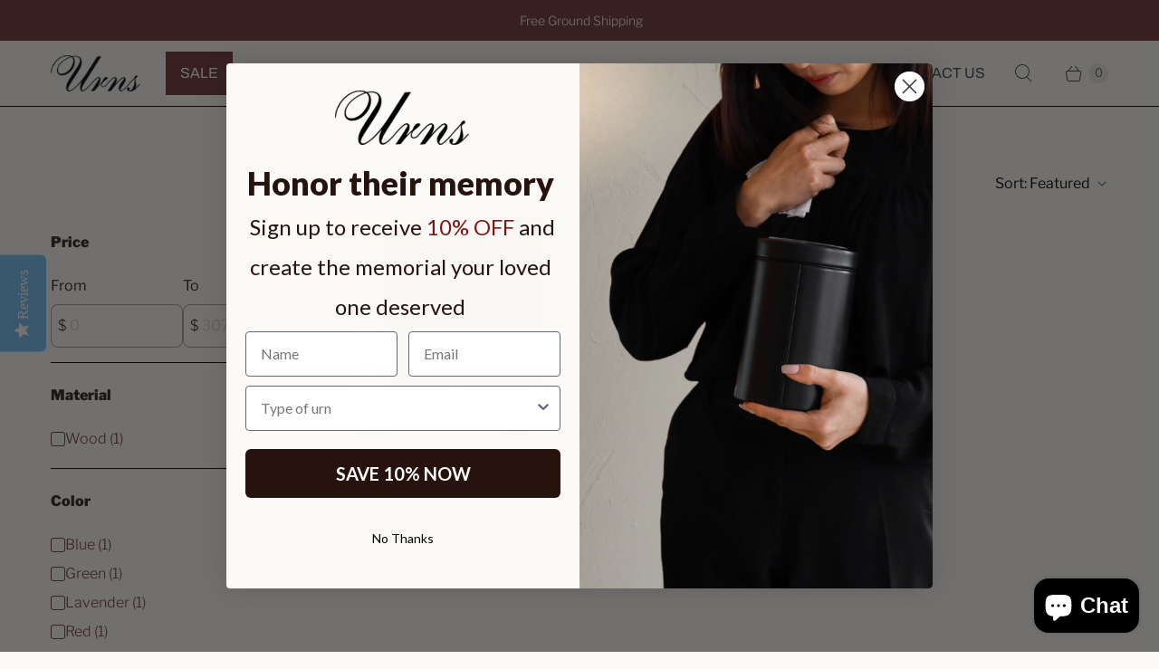

--- FILE ---
content_type: text/css
request_url: https://www.urns.com/cdn/shop/t/92/assets/theme.min.css?v=118031296755800855651760017301
body_size: 47985
content:
@charset "UTF-8";/*! normalize.css v8.0.1 | MIT License | github.com/necolas/normalize.css */progress,sub,sup{vertical-align:baseline}.hidden,.no-js [data-rimg-canvas],.no-js [data-rimg-noscript]+[data-rimg=lazy],[hidden],html::after,html::before,template{display:none}.select-wrapper,.signpost::after,select,sub,sup{position:relative}.errors,.success,.text-align-center{text-align:center}*,.pswp *,legend{box-sizing:border-box}td,th{padding:.75rem .75rem .75rem 0}iframe,img,legend,table{max-width:100%}button,hr,input{overflow:visible}.sidebar__block-content>.sidebar__block-menu-list>li:last-child,ul.tabs li a{padding-bottom:.5rem}.pswp,html{-webkit-text-size-adjust:100%}.pswp,.pswp__container,.pswp__zoom-wrap{touch-action:none;-webkit-backface-visibility:hidden}.pswp__bg,.pswp__share-modal{will-change:opacity}.pswp,.pswp__bg,.pswp__container,.pswp__img--placeholder,.pswp__share-modal,.pswp__share-tooltip,.pswp__zoom-wrap{-webkit-backface-visibility:hidden}.article-template__banner .image-with-text-overlay__heading,.blog-template__banner .image-with-text-overlay__heading,.video-section--text-shadow-enabled-true .video-section__overlay-header{text-shadow:1px 1px 10px rgba(0,0,0,.4)}.navigation-mobile__footer .disclosure,.site-header-utility__cross-border .disclosure{--disclosure-text-color:#404040;--disclosure-background-color:#fcfaf7;--disclosure-border-color:#fcfaf7;--disclosure-toggle-text-color:#404040;--disclosure-toggle-border-color:transparent;--disclosure-toggle-svg-color:#404040;--disclosure-toggle-background-color:transparent}.plyr--full-ui a,.plyr--full-ui button,.plyr--full-ui input,.plyr--full-ui label,.scroll-locked body{touch-action:manipulation}.model__container model-viewer,.product-gallery__slide model-viewer{min-height:300px}.plyr--video .plyr__control .play-icon-button-control rect,.product-gallery__thumbnail-image-wrapper path:first-child{fill:#fcfaf7}.product-gallery__thumbnail-image-wrapper g path:first-child,.view-in-your-space svg path:first-child{stroke:#261e1c}.disclosure,.navigation-mobile__footer .disclosure,.site-header-utility__cross-border .disclosure{--disclosure-toggle-background-color:transparent}html{line-height:1.15}details,main{display:block}.age-gate__heading,h1{font-size:2em}code,kbd,pre,samp{font-family:monospace,monospace;font-size:1em}abbr[title]{border-bottom:none;text-decoration:underline;-webkit-text-decoration:underline dotted;text-decoration:underline dotted}small{font-size:80%}sub,sup{font-size:75%;line-height:0}sub{bottom:-.25em}sup{top:-.5em}img{border-style:none;width:auto;height:auto}button,input,optgroup,select,textarea{font-family:inherit;font-size:100%;line-height:1.15;margin:0}button,select{text-transform:none}[type=button],[type=reset],[type=submit],button{-webkit-appearance:button}[type=button]::-moz-focus-inner,[type=reset]::-moz-focus-inner,[type=submit]::-moz-focus-inner,button::-moz-focus-inner{border-style:none;padding:0}[type=button]:-moz-focusring,[type=reset]:-moz-focusring,[type=submit]:-moz-focusring,button:-moz-focusring{outline:ButtonText dotted 1px}fieldset{padding:.35em .75em .625em}legend{color:inherit;display:table;padding:0;white-space:normal}[type=checkbox],[type=radio]{box-sizing:border-box;padding:0}[type=number]::-webkit-inner-spin-button,[type=number]::-webkit-outer-spin-button{height:auto}[type=search]{-webkit-appearance:textfield;outline-offset:-2px}[type=search]::-webkit-search-decoration{-webkit-appearance:none}::-webkit-file-upload-button{-webkit-appearance:button;font:inherit}summary{display:list-item}html::before{content:"XS,S,M,L"}html::after{content:"XS"}@media screen and (min-width:576px){html::after{content:"S"}}@media screen and (min-width:768px){html::after{content:"M"}select{min-width:20px}}:root{--font-size-heading-1:2.55rem;--font-size-heading-2:2.125rem;--font-size-heading-3:1.668125rem;--font-size-heading-4:1.370625rem;--font-size-heading-5:1.136875rem;--font-size-heading-6:0.988125rem;--font-size-banner-heading:2.0625rem}@font-face{font-family:Archivo;font-weight:500;font-style:normal;font-display:auto;src:url("//www.urns.com/cdn/fonts/archivo/archivo_n5.272841b6d6b831864f7fecfa55541752bb399511.woff2?h1=dXJucy5jb20&h2=dXJuc3Nob3AuYWNjb3VudC5teXNob3BpZnkuY29t&hmac=d855850c11e96819854154e2c0012475e62425fcffa073211b1a17758fd95888") format("woff2"),url("//www.urns.com/cdn/fonts/archivo/archivo_n5.27fb58a71a175084eb68e15500549a69fe15738e.woff?h1=dXJucy5jb20&h2=dXJuc3Nob3AuYWNjb3VudC5teXNob3BpZnkuY29t&hmac=0e096b6c4cc8ae28a8e472137d8a87378e64d95cb2f78d8dfa96a3926990c579") format("woff")}@font-face{font-family:Archivo;font-weight:500;font-style:italic;font-display:auto;src:url("//www.urns.com/cdn/fonts/archivo/archivo_i5.b51f628bdb8daa9bbf4f36ec4082416f5e2cdf20.woff2?h1=dXJucy5jb20&h2=dXJuc3Nob3AuYWNjb3VudC5teXNob3BpZnkuY29t&hmac=9a4b0bffea19880639cfad095dc86f08662a7ce95ea8b416a5bc0ac08c0d94d6") format("woff2"),url("//www.urns.com/cdn/fonts/archivo/archivo_i5.72af52f07bc3bbb646e8e74c7e33e7883fca06f6.woff?h1=dXJucy5jb20&h2=dXJuc3Nob3AuYWNjb3VudC5teXNob3BpZnkuY29t&hmac=285f3a9ea7c8f6a9aeae7e540e3326c22edb70eba1b9af074066677d26e58032") format("woff")}@font-face{font-family:Archivo;font-weight:700;font-style:normal;font-display:auto;src:url("//www.urns.com/cdn/fonts/archivo/archivo_n7.651b020b3543640c100112be6f1c1b8e816c7f13.woff2?h1=dXJucy5jb20&h2=dXJuc3Nob3AuYWNjb3VudC5teXNob3BpZnkuY29t&hmac=cb26dccae374062bbfc7d4ebd1d1f43bf78870ad7964afbad5cba58436b8eebd") format("woff2"),url("//www.urns.com/cdn/fonts/archivo/archivo_n7.7e9106d320e6594976a7dcb57957f3e712e83c96.woff?h1=dXJucy5jb20&h2=dXJuc3Nob3AuYWNjb3VudC5teXNob3BpZnkuY29t&hmac=93efbf441a685c2998817a8878e14d20cfae5d25919c8a0ea33a70b1bd8d38cc") format("woff")}@font-face{font-family:Archivo;font-weight:700;font-style:italic;font-display:auto;src:url("//www.urns.com/cdn/fonts/archivo/archivo_i7.3dc798c6f261b8341dd97dd5c78d97d457c63517.woff2?h1=dXJucy5jb20&h2=dXJuc3Nob3AuYWNjb3VudC5teXNob3BpZnkuY29t&hmac=15c1c8e20b2b43892514b6afc88961044fe3cbb99ad8912bc3084b868ee9dd25") format("woff2"),url("//www.urns.com/cdn/fonts/archivo/archivo_i7.3b65e9d326e7379bd5f15bcb927c5d533d950ff6.woff?h1=dXJucy5jb20&h2=dXJuc3Nob3AuYWNjb3VudC5teXNob3BpZnkuY29t&hmac=d4f5d85e414bb0685efdbdf993a5b577eb7b88412aeef905de23af997a09f48f") format("woff")}@font-face{font-family:Archivo;font-weight:100;font-style:normal;font-display:auto;src:url("//www.urns.com/cdn/fonts/archivo/archivo_n1.eb15ac5f295fc10d3cf78408d0d4079186437e8d.woff2?h1=dXJucy5jb20&h2=dXJuc3Nob3AuYWNjb3VudC5teXNob3BpZnkuY29t&hmac=2b73d8af8a13e76e90e3dff5c2ccb0d3c1aa579c63a59ccae688532b3da3e9d6") format("woff2"),url("//www.urns.com/cdn/fonts/archivo/archivo_n1.7ce6fa2552f4fc4a216fb1d82acf388149d2e95c.woff?h1=dXJucy5jb20&h2=dXJuc3Nob3AuYWNjb3VudC5teXNob3BpZnkuY29t&hmac=50e68ec1fc5c690f8c705c75381f05cc31c52b8dcfbc4def18bf264baabd6f43") format("woff")}@font-face{font-family:Archivo;font-weight:100;font-style:italic;font-display:auto;src:url("//www.urns.com/cdn/fonts/archivo/archivo_i1.bb6af36d2e1ce4956e0bc88a793a4b3f5acfb7fa.woff2?h1=dXJucy5jb20&h2=dXJuc3Nob3AuYWNjb3VudC5teXNob3BpZnkuY29t&hmac=945b710cc1993136824a467838c2d5a01aa256afba7a259bac687c87e30f2459") format("woff2"),url("//www.urns.com/cdn/fonts/archivo/archivo_i1.fed9eee48b79b2b4b4472b15dad200cbafad5374.woff?h1=dXJucy5jb20&h2=dXJuc3Nob3AuYWNjb3VudC5teXNob3BpZnkuY29t&hmac=44d9e3432aae08c19ddbca1e87171421493a789d60a8dd95e796a72220ae87ad") format("woff")}@font-face{font-family:"PT Sans";font-weight:400;font-style:normal;font-display:auto;src:url("//www.urns.com/cdn/fonts/pt_sans/ptsans_n4.83e02f6420db1e9af259d3d7856d73a9dc4fb7ab.woff2?h1=dXJucy5jb20&h2=dXJuc3Nob3AuYWNjb3VudC5teXNob3BpZnkuY29t&hmac=a5ce6754bfa6151a360462250dcdb18471ce4c5faa4ca29c8bcded4764f82a6e") format("woff2"),url("//www.urns.com/cdn/fonts/pt_sans/ptsans_n4.031cf9b26e734268d68c385b0ff08ff26d8b4b6b.woff?h1=dXJucy5jb20&h2=dXJuc3Nob3AuYWNjb3VudC5teXNob3BpZnkuY29t&hmac=4f603248ded4f5222f7bbec5673b03b18d2bb9bcc3671ecb9cb4d8da0542b6f0") format("woff")}@font-face{font-family:"PT Sans";font-weight:400;font-style:italic;font-display:auto;src:url("//www.urns.com/cdn/fonts/pt_sans/ptsans_i4.13d0fa4d8e97d77e57a7b87d374df76447561c38.woff2?h1=dXJucy5jb20&h2=dXJuc3Nob3AuYWNjb3VudC5teXNob3BpZnkuY29t&hmac=135cbf13ae7701e7436e67284cdf181480f1a2c7e40a88be4fc89087787377fe") format("woff2"),url("//www.urns.com/cdn/fonts/pt_sans/ptsans_i4.1ffe088c0458ba08706c5025ac59c175cc6ceb8d.woff?h1=dXJucy5jb20&h2=dXJuc3Nob3AuYWNjb3VudC5teXNob3BpZnkuY29t&hmac=101ed8d5b8e5fa79ceae585cd4c3dceaec63b801058aed59ffb8f3255a604bff") format("woff")}@font-face{font-family:"PT Sans";font-weight:700;font-style:normal;font-display:auto;src:url("//www.urns.com/cdn/fonts/pt_sans/ptsans_n7.304287b69b0b43b7d5b0f947011857fe41849126.woff2?h1=dXJucy5jb20&h2=dXJuc3Nob3AuYWNjb3VudC5teXNob3BpZnkuY29t&hmac=fce462e54843748962a88de16f075cde7328322412f8eb8fe53a45d519b15e47") format("woff2"),url("//www.urns.com/cdn/fonts/pt_sans/ptsans_n7.6044f7e686f0b0c443754a8289995e64f1aba322.woff?h1=dXJucy5jb20&h2=dXJuc3Nob3AuYWNjb3VudC5teXNob3BpZnkuY29t&hmac=a4548ddacf04dc034112f08a33128ba03e750476f67fa9ceb0d2a75712654cf5") format("woff")}@font-face{font-family:"PT Sans";font-weight:700;font-style:italic;font-display:auto;src:url("//www.urns.com/cdn/fonts/pt_sans/ptsans_i7.525de7532113d6a475ae29f6a88f8539c3238ecb.woff2?h1=dXJucy5jb20&h2=dXJuc3Nob3AuYWNjb3VudC5teXNob3BpZnkuY29t&hmac=f9fc2dc6b12661079ed5fdd7501310424e94ce9f32123ef5857b83cd9e37983f") format("woff2"),url("//www.urns.com/cdn/fonts/pt_sans/ptsans_i7.128ef16b0a49f64f8629b93373d2c7806f936889.woff?h1=dXJucy5jb20&h2=dXJuc3Nob3AuYWNjb3VudC5teXNob3BpZnkuY29t&hmac=1ca306f08a4609339022f788306d3625d0aca49d4659645e9822388583f7a713") format("woff")}@font-face{font-family:"Libre Franklin";font-weight:300;font-style:normal;font-display:auto;src:url("//www.urns.com/cdn/fonts/libre_franklin/librefranklin_n3.8cafdf02f3a4e5567b74224f139d214e665e34e1.woff2?h1=dXJucy5jb20&h2=dXJuc3Nob3AuYWNjb3VudC5teXNob3BpZnkuY29t&hmac=fb3953c263f5e3f6bda17c243844ecb24e9b3b8ea89649406d87ebdc0f9feeaa") format("woff2"),url("//www.urns.com/cdn/fonts/libre_franklin/librefranklin_n3.cdf6db8de35eb51473c109b271bf04f2b0561d68.woff?h1=dXJucy5jb20&h2=dXJuc3Nob3AuYWNjb3VudC5teXNob3BpZnkuY29t&hmac=e2b732337335f117f2de2b859d6c3dbe0b3d03253802368d29a0e329daad6e17") format("woff")}@font-face{font-family:"Libre Franklin";font-weight:300;font-style:italic;font-display:auto;src:url("//www.urns.com/cdn/fonts/libre_franklin/librefranklin_i3.27165bbc51c81ac815a3253a3cb85fa882967f30.woff2?h1=dXJucy5jb20&h2=dXJuc3Nob3AuYWNjb3VudC5teXNob3BpZnkuY29t&hmac=a3e640b51cf241d37c55337ccd27e9371f47528feb56d2b5b38645cb5af23c29") format("woff2"),url("//www.urns.com/cdn/fonts/libre_franklin/librefranklin_i3.9c035b1243bfce781830852fea08b140fdc7e703.woff?h1=dXJucy5jb20&h2=dXJuc3Nob3AuYWNjb3VudC5teXNob3BpZnkuY29t&hmac=244943eb5e5f09501e520e1778e4de3c8f1a5ee22a42154534addc7af8c6aa65") format("woff")}@font-face{font-family:"Libre Franklin";font-weight:400;font-style:normal;font-display:auto;src:url("//www.urns.com/cdn/fonts/libre_franklin/librefranklin_n4.a9b0508e1ffb743a0fd6d0614768959c54a27d86.woff2?h1=dXJucy5jb20&h2=dXJuc3Nob3AuYWNjb3VudC5teXNob3BpZnkuY29t&hmac=1ab603023a8405166e5731c9f031c9822b1b8ac7572250f2f7098c5ce97094af") format("woff2"),url("//www.urns.com/cdn/fonts/libre_franklin/librefranklin_n4.948f6f27caf8552b1a9560176e3f14eeb2c6f202.woff?h1=dXJucy5jb20&h2=dXJuc3Nob3AuYWNjb3VudC5teXNob3BpZnkuY29t&hmac=96abe778034cca3ff0a77c843f2d445ef7abd54fb6ac1ee6a1decadc495cf543") format("woff")}@font-face{font-family:"Libre Franklin";font-weight:400;font-style:italic;font-display:auto;src:url("//www.urns.com/cdn/fonts/libre_franklin/librefranklin_i4.5cee60cade760b32c7b489f9d561e97341909d7c.woff2?h1=dXJucy5jb20&h2=dXJuc3Nob3AuYWNjb3VudC5teXNob3BpZnkuY29t&hmac=2dc98286b3ded28254b10652f57a6087c6f990193390e6dd8ecb8b2a257c663f") format("woff2"),url("//www.urns.com/cdn/fonts/libre_franklin/librefranklin_i4.2f9ee939c2cc82522dfb62e1a084861f9beeb411.woff?h1=dXJucy5jb20&h2=dXJuc3Nob3AuYWNjb3VudC5teXNob3BpZnkuY29t&hmac=d5043b667a2b71cfca90655817bb45b7c0208d6ed58a8c53717d61455876211e") format("woff")}@font-face{font-family:"Libre Franklin";font-weight:100;font-style:normal;font-display:auto;src:url("//www.urns.com/cdn/fonts/libre_franklin/librefranklin_n1.9f839789d6c6b5c467c54458436e9531bae765a9.woff2?h1=dXJucy5jb20&h2=dXJuc3Nob3AuYWNjb3VudC5teXNob3BpZnkuY29t&hmac=a581d268078307e8f067020d952ee82757e7d864103da60bd242f5292bb8b487") format("woff2"),url("//www.urns.com/cdn/fonts/libre_franklin/librefranklin_n1.26997ce8e37eecab80019fbfa59382ab803089c9.woff?h1=dXJucy5jb20&h2=dXJuc3Nob3AuYWNjb3VudC5teXNob3BpZnkuY29t&hmac=890c0a13108c2fd0cb76c46dd582715e23ffff22cb99f9323ba196d04c544974") format("woff")}@font-face{font-family:"Libre Franklin";font-weight:100;font-style:italic;font-display:auto;src:url("//www.urns.com/cdn/fonts/libre_franklin/librefranklin_i1.1cafaada0a780070d69a27ef0f2ece2375ce37c5.woff2?h1=dXJucy5jb20&h2=dXJuc3Nob3AuYWNjb3VudC5teXNob3BpZnkuY29t&hmac=49ec9e1ca098222bfb627bf1a6e793d2508f7e0296ae10c0a587d22310c30c2a") format("woff2"),url("//www.urns.com/cdn/fonts/libre_franklin/librefranklin_i1.6a421ecb629ff87b20d983705535824b24e51539.woff?h1=dXJucy5jb20&h2=dXJuc3Nob3AuYWNjb3VudC5teXNob3BpZnkuY29t&hmac=1514a320b7144d7e0267b88c8167a52bb5728340934bf46424a2953db5328d93") format("woff")}@font-face{font-family:Archivo;font-weight:400;font-style:normal;font-display:auto;src:url("//www.urns.com/cdn/fonts/archivo/archivo_n4.dc8d917cc69af0a65ae04d01fd8eeab28a3573c9.woff2?h1=dXJucy5jb20&h2=dXJuc3Nob3AuYWNjb3VudC5teXNob3BpZnkuY29t&hmac=93c8ee1800fed5eff2b18cc19181bc7e16e0fa7c7bc871903d53f01aa26cb89b") format("woff2"),url("//www.urns.com/cdn/fonts/archivo/archivo_n4.bd6b9c34fdb81d7646836be8065ce3c80a2cc984.woff?h1=dXJucy5jb20&h2=dXJuc3Nob3AuYWNjb3VudC5teXNob3BpZnkuY29t&hmac=6731fd468e6a05fa787fc1ba7d32fe25d061fd9136eedb3538b4b071ad2643db") format("woff")}@font-face{font-family:Archivo;font-weight:400;font-style:italic;font-display:auto;src:url("//www.urns.com/cdn/fonts/archivo/archivo_i4.37d8c4e02dc4f8e8b559f47082eb24a5c48c2908.woff2?h1=dXJucy5jb20&h2=dXJuc3Nob3AuYWNjb3VudC5teXNob3BpZnkuY29t&hmac=f3e6ad12e2067e387be1e1d56bffd9abe58097a76f7a411171d6b9cc331c899c") format("woff2"),url("//www.urns.com/cdn/fonts/archivo/archivo_i4.839d35d75c605237591e73815270f86ab696602c.woff?h1=dXJucy5jb20&h2=dXJuc3Nob3AuYWNjb3VudC5teXNob3BpZnkuY29t&hmac=a662e387d7bfb66c6501b99f7de57b0c6b643685411621a72309050004c77363") format("woff")}@font-face{font-family:"Libre Franklin";font-weight:600;font-style:normal;font-display:auto;src:url("//www.urns.com/cdn/fonts/libre_franklin/librefranklin_n6.c976b0b721ea92417572301ef17640150832a2b9.woff2?h1=dXJucy5jb20&h2=dXJuc3Nob3AuYWNjb3VudC5teXNob3BpZnkuY29t&hmac=4c84e9ea5c0d4fdbf2a0b3c7c6d2ea24dae6f4c2ab718c90eac4a4203825abbb") format("woff2"),url("//www.urns.com/cdn/fonts/libre_franklin/librefranklin_n6.bb41783c980fb0a0dad0f0403cbcc7159efe6030.woff?h1=dXJucy5jb20&h2=dXJuc3Nob3AuYWNjb3VudC5teXNob3BpZnkuY29t&hmac=4e5f92ce3d719308103e7d3202a33e1b858fc31b9575421bba877511d6ecd351") format("woff")}@font-face{font-family:"Libre Franklin";font-weight:600;font-style:italic;font-display:auto;src:url("//www.urns.com/cdn/fonts/libre_franklin/librefranklin_i6.7ae53255ab44c18176e5c1c169a009f635aeb949.woff2?h1=dXJucy5jb20&h2=dXJuc3Nob3AuYWNjb3VudC5teXNob3BpZnkuY29t&hmac=703f63ebb43e68407f99adff5b19df7440bfa3122f1fe58a85caac83226bbf6d") format("woff2"),url("//www.urns.com/cdn/fonts/libre_franklin/librefranklin_i6.c8eb9c307a8e927dcb30218e64b5b81edbc09ee3.woff?h1=dXJucy5jb20&h2=dXJuc3Nob3AuYWNjb3VudC5teXNob3BpZnkuY29t&hmac=d3ff3114c7440596934408bbae650c2c8a468315abfbdfdb660e6c030cbab8ad") format("woff")}@font-face{font-family:"Libre Franklin";font-weight:900;font-style:normal;font-display:auto;src:url("//www.urns.com/cdn/fonts/libre_franklin/librefranklin_n9.c81d4f45ca420f29be377d547ae7ec1854debc19.woff2?h1=dXJucy5jb20&h2=dXJuc3Nob3AuYWNjb3VudC5teXNob3BpZnkuY29t&hmac=bbbd8f145a576f95d2dc7fed10370c3fd6880d849dfe801201f7c20d0d9c9a7a") format("woff2"),url("//www.urns.com/cdn/fonts/libre_franklin/librefranklin_n9.8eb86b106c3230c5b0ae79d7e4394aaf162a5459.woff?h1=dXJucy5jb20&h2=dXJuc3Nob3AuYWNjb3VudC5teXNob3BpZnkuY29t&hmac=3ff6b3d735ffe7148d64f978c4c83dc247ff83690ab9944e961897e465b7a2c6") format("woff")}@font-face{font-family:"Libre Franklin";font-weight:900;font-style:italic;font-display:auto;src:url("//www.urns.com/cdn/fonts/libre_franklin/librefranklin_i9.879ee42606476e60b817612824284e43f96c34d6.woff2?h1=dXJucy5jb20&h2=dXJuc3Nob3AuYWNjb3VudC5teXNob3BpZnkuY29t&hmac=50e2dd9e0fd69fb6316028ce384402784a40b8673c5f4a58711ed128f390c068") format("woff2"),url("//www.urns.com/cdn/fonts/libre_franklin/librefranklin_i9.d2d831188cc2d2a30ed67e4c6cea08d4303bb95d.woff?h1=dXJucy5jb20&h2=dXJuc3Nob3AuYWNjb3VudC5teXNob3BpZnkuY29t&hmac=0a08d3ea89d4e0b7c3cd01c381a7d5717fddb4e9c56768e4562f379096b8d6d8") format("woff")}.signpost::after{display:block;width:100%;height:1px;cursor:pointer;content:"";background-color:#32303d;transform:translateY(.25rem)}.signpost:hover,a:active,a:focus,a:hover{color:#282631}body,select{font-family:"Libre Franklin",sans-serif;font-style:normal;color:#261e1c}.signpost:hover::after{background-color:#282631}.js body:not(.user-is-tabbing) a:focus,.js body:not(.user-is-tabbing) button:focus{outline:0}label{font-weight:700;cursor:default}.font-weight--light,body,select,textarea{font-weight:300}input[type=date],input[type=email],input[type=number],input[type=password],input[type=search],input[type=tel],input[type=telephone],input[type=text],textarea{font-family:"Libre Franklin",sans-serif;font-style:normal;font-weight:300;padding:.75rem 1rem;font-size:1rem;margin-top:.5rem;margin-bottom:1rem;color:#261e1c;background:#fcfaf7;border:1px solid rgba(38,30,28,.4);transition:border-color .2s ease-out;display:block;width:100%;line-height:1.4;border-radius:.5rem;-webkit-appearance:none;appearance:none}input[type=date]::placeholder,input[type=email]::placeholder,input[type=number]::placeholder,input[type=password]::placeholder,input[type=search]::placeholder,input[type=tel]::placeholder,input[type=telephone]::placeholder,input[type=text]::placeholder,textarea::placeholder{color:rgba(38,30,28,.4)}input[type=date]:active,input[type=email]:active,input[type=number]:active,input[type=password]:active,input[type=search]:active,input[type=tel]:active,input[type=telephone]:active,input[type=text]:active,select:active,textarea:active{border-color:#261e1c}input[type=date]:focus,input[type=email]:focus,input[type=number]:focus,input[type=password]:focus,input[type=search]:focus,input[type=tel]:focus,input[type=telephone]:focus,input[type=text]:focus,select:focus,textarea:focus{border-color:#261e1c;outline:#261e1c}input[type=date]{display:inline-flex}input[type=search]::-webkit-search-cancel-button{-webkit-appearance:none;appearance:none;position:absolute;top:50%;right:.75rem;width:1rem;height:1rem;margin:0;cursor:pointer;background-image:url('data:image/svg+xml;utf8, %3Csvg width="12" height="12" viewBox="0 0 12 12" fill="none" xmlns="http://www.w3.org/2000/svg"%3E%3Cpath fill-rule="evenodd" clip-rule="evenodd" d="M6 12C9.31371 12 12 9.31371 12 6C12 2.68629 9.31371 0 6 0C2.68629 0 0 2.68629 0 6C0 9.31371 2.68629 12 6 12ZM4.04588 3.33875C3.85061 3.14348 3.53403 3.14348 3.33877 3.33875C3.14351 3.53401 3.14351 3.85059 3.33877 4.04585L5.29291 5.99999L3.33877 7.95413C3.14351 8.14939 3.14351 8.46597 3.33877 8.66124C3.53403 8.8565 3.85061 8.8565 4.04588 8.66124L6.00001 6.7071L7.95415 8.66124C8.14942 8.8565 8.466 8.8565 8.66126 8.66124C8.85652 8.46597 8.85652 8.14939 8.66126 7.95413L6.70712 5.99999L8.66126 4.04585C8.85652 3.85059 8.85652 3.53401 8.66126 3.33875C8.466 3.14348 8.14942 3.14348 7.95415 3.33875L6.00001 5.29288L4.04588 3.33875Z" fill="%23261e1c"/%3E%3C/svg%3E');background-repeat:no-repeat;background-size:1rem 1rem;opacity:.6;transform:translateY(-50%)}textarea{overflow:auto;font-family:"Libre Franklin",sans-serif;font-style:normal}select{padding:.75rem 1rem;font-size:1rem;margin-top:.5rem;margin-bottom:1rem;line-height:1.4;background:padding-box #fcfaf7;border:1px solid rgba(38,30,28,.4);transition:border-color .2s ease-out;width:100%;text-align:left;cursor:pointer;-moz-background-clip:padding;-webkit-background-clip:padding-box;border-radius:.5rem;-webkit-appearance:none;appearance:none}select::placeholder{color:rgba(38,30,28,.4)}.select-wrapper::after{position:absolute;pointer-events:none;content:url('data:image/svg+xml,%3Csvg viewBox="0 0 16 9" fill="none" xmlns="http://www.w3.org/2000/svg"%3E%3Cpath d="M1 0.75L8 7.75L15 0.75" stroke="%23261e1c" stroke-width="1.75"/%3E%3C/svg%3E');transform:translate(-100%,25%);width:13.25px;height:7.5px;padding:.75rem 1rem}.form__required{color:#ee575a}::selection{color:#fff;text-shadow:none;background:#303d3d}.age-gate__select-label,.visually-hidden{position:absolute!important;width:1px;height:1px;padding:0;margin:-1px;overflow:hidden;clip:rect(1px,1px,1px,1px);border:0}.skip-to-main{position:absolute;top:0;left:-9999px;padding:1em;font-size:1rem;text-decoration:none;background-color:#fcfaf7}.skip-to-main:active,.skip-to-main:focus{left:0;z-index:901}.errors,.success{padding:12px 0;margin-bottom:30px}.errors{color:#ea555c;background-color:#fcecec;border:1px solid #edabb9}.errors ul{padding:0;margin:0;list-style-type:none}.errors li,ol>ol,ol>ul,ul>ol,ul>ul{margin:0}.field-error{border:1px solid #ee575a;box-shadow:0 0 10px rgba(238,87,90,.8)}.success{color:#108144;background-color:#f0fbdb;border:1px solid #c2cc98}.placeholder-svg{background-color:rgba(38,30,28,.1);fill:rgba(38,30,28,0.35)}.main__wrapper .shopify-challenge__container,.static-page__header{max-width:800px;margin:3rem auto}.static-page--width-wide .main__wrapper .shopify-challenge__container{max-width:1200px}.static-page--width-narrow .main__wrapper .shopify-challenge__container{max-width:680px}.collection-swatches,.text-align-left,.text-align-start,body{text-align:left}.cart-template__checkout,.order-template__product-name,.text-align-end,.text-align-right{text-align:right}.text-align-justify{text-align:justify}.font-weight--bold{font-weight:700}[data-rimg=lazy],[data-rimg=loaded],[data-rimg=loading]{background-color:rgba(38,30,28,.1);transition:opacity .5s cubic-bezier(.25, .46, .45, .94)}[data-rimg=loaded],a{background-color:transparent}.product-thumbnail__video .plyr__control--overlaid,.product-thumbnail__video .plyr__controls,[data-rimg=lazy],[data-rimg=loading]{opacity:0}[data-rimg=loaded]{opacity:1}[data-rimg-canvas]{position:absolute;top:0;right:0;bottom:0;left:0;background:rgba(38,30,28,.1);transition:visibility 0s linear .1s,opacity .1s linear}[data-rimg=""]+[data-rimg-canvas],[data-rimg=loaded]+[data-rimg-canvas]{visibility:hidden;opacity:0}.no-js [data-rimg=lazy]{opacity:1}html{font-size:16px;text-rendering:optimizeLegibility;-moz-osx-font-smoothing:grayscale;-moz-font-smoothing:antialiased;-webkit-font-smoothing:antialiased}body{margin:0;font-size:1rem;line-height:1.5;word-break:break-word;background-color:#fcfaf7}.scroll-locked body{overflow:hidden}footer,header,main{width:100%;margin:0}footer,main{z-index:1}.collection-list-page,.image-with-text,.section-with-sidebar,section{margin:3rem 24px}@media screen and (min-width:576px){.main__wrapper .shopify-challenge__container{margin:3.5rem auto}section{margin:3rem 32px}}@media screen and (min-width:768px){section{margin:3.5rem 40px}}.section__wrapper{position:relative;max-width:1200px;margin:0 auto}.template-article .shopify-section:nth-child(2) section,.template-collection .shopify-section:nth-child(2) section,.template-product .shopify-section:nth-child(2) section{border-top:0}.age-gate__heading,h1,h2,h3,h4,h5,h6{font-family:Archivo,sans-serif;font-style:normal;font-weight:500;line-height:1.3;color:#403226;text-decoration:none;text-transform:none;letter-spacing:0;margin:2.5rem 0 1rem}.sidebar__block-heading,blockquote{font-family:"Libre Franklin",sans-serif;font-style:normal}.age-gate__heading a,h1 a,h2 a,h3 a,h4 a,h5 a,h6 a,ul.tabs li a a{color:inherit;text-decoration:none}a,a:visited{color:#32303d}.age-gate__heading a:active,.age-gate__heading a:focus,.age-gate__heading a:hover,.age-gate__heading a:visited,h1 a:active,h1 a:focus,h1 a:hover,h1 a:visited,h2 a:active,h2 a:focus,h2 a:hover,h2 a:visited,h3 a:active,h3 a:focus,h3 a:hover,h3 a:visited,h4 a:active,h4 a:focus,h4 a:hover,h4 a:visited,h5 a:active,h5 a:focus,h5 a:hover,h5 a:visited,h6 a:active,h6 a:focus,h6 a:hover,h6 a:visited,ul.tabs li a a:active,ul.tabs li a a:focus,ul.tabs li a a:hover,ul.tabs li a a:visited{color:inherit}.age-gate__heading,h1{font-size:var(--font-size-heading-1)}h2{font-size:var(--font-size-heading-2)}h3{font-size:var(--font-size-heading-3)}h4,ul.tabs li a{font-size:var(--font-size-heading-4)}h5{font-size:var(--font-size-heading-5)}h6{font-size:var(--font-size-heading-6)}a{transition:color .2s ease-out}p{margin:0 0 1.5rem}.product__collections,.product__coming-soon-text,.product__tags,.product__types,p:last-child{margin-bottom:0}ol,ul{padding-left:1rem;margin:1rem 0 1.5rem}ol{list-style-type:decimal}ul{list-style-type:disc}li{margin-bottom:.75rem}table{display:block;margin-bottom:1.5rem;overflow-x:auto;white-space:nowrap;border-collapse:collapse;border:none}.sidebar__block,tr{border-bottom:1px solid #000}th{color:#403226}td{font-size:1rem}blockquote{font-weight:300;position:relative;padding-left:1.5rem;margin:1rem 0;font-size:1.25rem;border-left:.5rem solid #000;opacity:.8}b,strong{font-weight:400}b em,em,em b,em strong,strong em{font-style:italic}hr{box-sizing:content-box;height:0;border:solid #000;border-width:1px 0 0}.breadcrumbs{display:flex;flex-wrap:wrap;margin:1.5rem 0;font-size:.875rem}.breadcrumbs__separator{margin:0 .5rem}.breadcrumbs__separator::after{display:inline-block;content:url('data:image/svg+xml,%3Csvg width="6" height="10" viewBox="0 0 6 10" fill="none" xmlns="http://www.w3.org/2000/svg"%3E%3Cpath d="M1.35355 0.646447C1.15829 0.451184 0.841709 0.451184 0.646447 0.646447C0.451184 0.841709 0.451184 1.15829 0.646447 1.35355L1.35355 0.646447ZM5 5L5.35355 5.35355C5.54882 5.15829 5.54882 4.84171 5.35355 4.64645L5 5ZM0.646447 8.64645C0.451184 8.84171 0.451184 9.15829 0.646447 9.35355C0.841709 9.54882 1.15829 9.54882 1.35355 9.35355L0.646447 8.64645ZM0.646447 1.35355L4.64645 5.35355L5.35355 4.64645L1.35355 0.646447L0.646447 1.35355ZM4.64645 4.64645L0.646447 8.64645L1.35355 9.35355L5.35355 5.35355L4.64645 4.64645Z" fill="%23261e1c"/%3E%3C/svg%3E')}.breadcrumbs__link,.search-template__result-blog a,.search-template__result-page a{color:#261e1c;text-decoration:none}.breadcrumbs__link:visited{color:#261e1c}.breadcrumbs__link:hover{color:#282631;text-decoration:underline}.breadcrumbs__current{opacity:.5}.pagination{display:flex;align-items:center;justify-content:center;margin:2.5rem 0;text-align:center}.pagination__previous-button,ul.tabs li a{margin-right:1.5rem}.pagination__next-button,.pagination__previous-button{display:flex;align-items:center;justify-content:center;width:2.75rem;height:2.75rem}.pagination__next-button{margin-left:1.5rem}.pagination__page-list{display:none;align-items:center;padding:0;margin:0;list-style-type:none}.pagination__page{display:inline-block;margin:0 1rem}.pagination__page a{color:#261e1c;text-decoration:none;border-bottom:1px solid #fcfaf7}.pagination__page a:hover{color:#282631;border-bottom:1px solid #282631}.options-selection__option-name,.pagination__page--current{font-weight:700}@keyframes dotTyping{0%,100%,33.333%,66.667%{box-shadow:16px 0 0 0 var(--loading-icon-color),32px 0 0 0 var(--loading-icon-color),48px 0 0 0 var(--loading-icon-color)}16.667%{box-shadow:16px -10px 0 0 var(--loading-icon-color),32px 0 0 0 var(--loading-icon-color),48px 0 0 0 var(--loading-icon-color)}50%{box-shadow:16px 0 0 0 var(--loading-icon-color),32px -10px 0 0 var(--loading-icon-color),48px 0 0 0 var(--loading-icon-color)}83.333%{box-shadow:16px 0 0 0 var(--loading-icon-color),32px 0 0 0 var(--loading-icon-color),48px -10px 0 0 var(--loading-icon-color)}}.loading-icon{position:absolute;top:50%;left:50%;display:block;transform:translate(-50%,-50%)}.loading-icon__animation{position:relative;left:-32px;width:10px;height:10px;color:var(--loading-icon-color);border-radius:5px;box-shadow:16px 0 0 0 var(--loading-icon-color),32px 0 0 0 var(--loading-icon-color),48px 0 0 0 var(--loading-icon-color);animation:1.5s linear infinite dotTyping}@media screen and (min-width:576px){table{display:table;overflow-x:visible;white-space:normal}.pagination__page-list{display:flex}.section-with-sidebar{margin:3rem 32px}}@media screen and (min-width:768px){.pagination{margin:4rem}.pagination__previous-button{margin-right:2rem}.pagination__next-button{margin-left:2rem}.section-with-sidebar{margin:3.5rem 40px}.section-with-sidebar__wrapper{display:flex}}.section-with-sidebar__wrapper{width:100%;max-width:1200px;margin:1rem auto}.collection-page__description .has-no-side-gutter .one-whole,.page-section .has-no-side-gutter .one-whole,.product__description .has-no-side-gutter .one-whole,.sidebar,.static-page .has-no-side-gutter .one-whole{width:100%}.sidebar__block-toggle{position:relative;display:block;padding:0;margin:0;text-decoration:none}.sidebar__block-toggle::after{position:absolute;top:50%;right:1rem;display:block;width:1rem;height:1rem;content:url('data:image/svg+xml,%3Csvg width="16" height="16" viewBox="0 0 16 16" fill="none" xmlns="http://www.w3.org/2000/svg"%3E%3Cpath fill-rule="evenodd" clip-rule="evenodd" d="M7 13.5C7 13.7761 7.22386 14 7.5 14C7.77614 14 8 13.7761 8 13.5V9H12.5C12.7761 9 13 8.77614 13 8.5C13 8.22386 12.7761 8 12.5 8H8V3.5C8 3.22386 7.77614 3 7.5 3C7.22386 3 7 3.22386 7 3.5V8H2.5C2.22386 8 2 8.22386 2 8.5C2 8.77614 2.22386 9 2.5 9H7V13.5Z" fill="%23261e1c"/%3E%3C/svg%3E');transform:translateY(-50%)}.sidebar__block-toggle[data-open=true]::after{content:url('data:image/svg+xml,%3Csvg width="16" height="16" viewBox="0 0 16 16" fill="none" xmlns="http://www.w3.org/2000/svg"%3E%3Cpath fill-rule="evenodd" clip-rule="evenodd" d="M2 8.5C2 8.22386 2.22386 8 2.5 8H12.5C12.7761 8 13 8.22386 13 8.5C13 8.77614 12.7761 9 12.5 9H2.5C2.22386 9 2 8.77614 2 8.5Z" fill="%23261e1c"/%3E%3C/svg%3E')}.sidebar__block-heading{padding:1.5rem 2.5rem 1.5rem 0;margin:0;font-size:1rem;font-weight:700;line-height:1.5;color:#261e1c;text-transform:none;letter-spacing:0}.sidebar__block-content p{margin-bottom:1rem}.sidebar__block-content a{position:relative;color:#713434}.sidebar__block-content a:visited,.sidebar__block-link:visited,.sidebar__tag-link:visited{color:#713434}.sidebar__block-content a:focus,.sidebar__block-content a:hover{color:#602a2a}.sidebar__block-content[data-animation-state=closed]{display:none;height:0;opacity:0}.sidebar__block-content[data-animation]{display:block;overflow:hidden;transition:opacity .2s,height .2s}.sidebar__block-content[data-animation-state=open]{display:block;height:auto;opacity:1}.sidebar__block-content[data-animation][data-animation-state=open]{height:var(--open-height)}.main-nav,.main-nav__tier-2,.main-nav__tier-3,.mobile-menu,.mobile-menu__tier-2-menu,.mobile-menu__tier-3-menu,.sidebar__block-menu-list,.sidebar__tag-list{padding:0;margin:0;list-style-type:none}.sidebar__block-menu-list li,.sidebar__tag-list li{margin:0}.collection-page__description .row .column,.collection-page__description .row .columns,.page-section .row .column,.page-section .row .columns,.product__description .row .column,.product__description .row .columns,.sidebar__block-menu-list ul,.sidebar__tag-list ul,.static-page .row .column,.static-page .row .columns{margin-left:1rem}.sidebar__block-link,.sidebar__tag-link{display:inline-block;margin:0 0 .5rem;color:#713434;text-decoration:none;cursor:pointer}.sidebar__block-link:focus,.sidebar__block-link:hover,.sidebar__tag-link:focus,.sidebar__tag-link:hover{color:#602a2a;text-decoration:underline}.sidebar__blog-tags{display:flex;flex-wrap:wrap;padding:0 0 .5rem;margin:0;list-style-type:none}.product__title,.sidebar__blog-tags li{margin:0}a.sidebar__blog-tag{display:inline-block;padding:.25rem .75rem;margin:0 .5rem .5rem 0;font-size:.8125rem;text-decoration:none;background-color:rgba(38,30,28,.1);border-radius:1.25rem;color:#261e1c}a.sidebar__blog-tag:focus,a.sidebar__blog-tag:hover,a.sidebar__blog-tag:visited{color:#261e1c}.sidebar__blog-date{display:block;font-size:.8125rem}.sidebar__search-form{position:relative;padding-bottom:1rem}.sidebar__search-box[type=text]{padding-right:2.5rem;margin:0;word-wrap:normal}.sidebar__search-submit{position:absolute;top:.75rem;right:1rem;padding:0;cursor:pointer;background-color:#fcfaf7;border:none}.sidebar__search-submit svg{display:block;color:#261e1c}.sidebar__newsletter-form{padding-bottom:1rem}.customer-addresses__breadcrumb,.sidebar__newsletter-form .sidebar__newsletter-email,.sidebar__newsletter-form .sidebar__newsletter-first-name,.sidebar__newsletter-form .sidebar__newsletter-last-name{margin-bottom:1rem}.cart-template__add-to-cart,.product-notify-form__button,.sidebar__newsletter-submit{font-family:"PT Sans",sans-serif;font-style:normal;font-weight:400;display:inline-block;line-height:1.4;color:#fff;text-decoration:none;text-transform:uppercase;letter-spacing:5px;cursor:pointer;background-color:#713434;border:1px solid #713434;border-radius:0;outline:0;transition:border-color .2s ease-out,background-color .2s ease-out,color .2s ease-out,box-shadow .2s ease-out;padding:.75rem 1rem;font-size:1rem;width:100%}.sidebar__newsletter-submit:visited{color:#fff}.sidebar__newsletter-submit:active,.sidebar__newsletter-submit:focus,.sidebar__newsletter-submit:hover:not(:disabled){color:#fff;background-color:#403226;border:1px solid #403226;box-shadow:0 4px 16px 1px rgba(0,0,0,.25)}.sidebar__newsletter-submit.disabled,.sidebar__newsletter-submit:disabled{cursor:not-allowed!important;opacity:.4}.product-thumbnail__media.hidden,.product-thumbnail__secondary-media.hidden{visibility:hidden;opacity:0}.sidebar__tag-list{padding-bottom:.75rem}.accordion,.collection-page__description [class*=offset-by],.page-section [class*=offset-by],.product-thumbnail,.product__description [class*=offset-by],.sidebar__tag-list li,.static-page [class*=offset-by]{position:relative}.sidebar__tag-link::before{line-height:0;content:url('data:image/svg+xml,%3Csvg width="16" height="16" viewBox="0 0 16 16" fill="none" xmlns="http://www.w3.org/2000/svg"%3E%3Ccircle cx="8" cy="8" r="7.5" fill="white" stroke="%23713434"/%3E%3C/svg%3E')}.collection-filters__filter-list-item--swatch-presentation .sidebar__tag-link::before,.search-filters__filter-list-item--swatch-presentation .sidebar__tag-link::before,.sidebar__block-faceted-search--hidden{display:none}.sidebar__tag-link.sidebar__tag-link--active::before{content:url('data:image/svg+xml,%3Csvg width="16" height="16" viewBox="0 0 16 16" fill="none" xmlns="http://www.w3.org/2000/svg"%3E%3Ccircle cx="8" cy="8" r="7.5" stroke="%23713434"/%3E%3Ccircle cx="7.99996" cy="7.99996" r="5.33333" fill="%23713434"/%3E%3C/svg%3E')}.collection-page__description .row,.page-section .row,.product__description .row,.static-page .row{position:relative;left:-1rem;display:flex;flex-wrap:wrap;width:calc(100% + 1rem);margin-bottom:1rem}.collection-page__description .hidden,.page-section .hidden,.product__description .hidden,.static-page .hidden{display:none!important}.collection-page__description .visible,.page-section .visible,.product__description .visible,.static-page .visible{display:block!important}.collection-page__description .one,.page-section .one,.product__description .one,.static-page .one{width:calc(6.25% - 1rem)}.collection-page__description .one-eighth,.collection-page__description .two,.page-section .one-eighth,.page-section .two,.product__description .one-eighth,.product__description .two,.static-page .one-eighth,.static-page .two{width:calc(12.5% - 1rem)}.collection-page__description .three,.page-section .three,.product__description .three,.static-page .three{width:calc(18.75% - 1rem)}.collection-page__description .four,.collection-page__description .one-fourth,.collection-page__description .three-twelfths,.collection-page__description .two-eighths,.page-section .four,.page-section .one-fourth,.page-section .three-twelfths,.page-section .two-eighths,.product__description .four,.product__description .one-fourth,.product__description .three-twelfths,.product__description .two-eighths,.static-page .four,.static-page .one-fourth,.static-page .three-twelfths,.static-page .two-eighths{width:calc(25% - 1rem)}.collection-page__description .five,.page-section .five,.product__description .five,.static-page .five{width:calc(31.25% - 1rem)}.collection-page__description .six,.collection-page__description .three-eighths,.page-section .six,.page-section .three-eighths,.product__description .six,.product__description .three-eighths,.static-page .six,.static-page .three-eighths{width:calc(37.5% - 1rem)}.collection-page__description .seven,.page-section .seven,.product__description .seven,.static-page .seven{width:calc(43.75% - 1rem)}.collection-page__description .eight,.collection-page__description .five-tenths,.collection-page__description .four-eighths,.collection-page__description .one-half,.collection-page__description .six-twelfths,.collection-page__description .three-sixths,.collection-page__description .two-fourths,.page-section .eight,.page-section .five-tenths,.page-section .four-eighths,.page-section .one-half,.page-section .six-twelfths,.page-section .three-sixths,.page-section .two-fourths,.product__description .eight,.product__description .five-tenths,.product__description .four-eighths,.product__description .one-half,.product__description .six-twelfths,.product__description .three-sixths,.product__description .two-fourths,.static-page .eight,.static-page .five-tenths,.static-page .four-eighths,.static-page .one-half,.static-page .six-twelfths,.static-page .three-sixths,.static-page .two-fourths{width:calc(50% - 1rem)}.collection-page__description .nine,.page-section .nine,.product__description .nine,.static-page .nine{width:calc(56.25% - 1rem)}.collection-page__description .five-eighths,.collection-page__description .ten,.page-section .five-eighths,.page-section .ten,.product__description .five-eighths,.product__description .ten,.static-page .five-eighths,.static-page .ten{width:calc(62.5% - 1rem)}.collection-page__description .eleven,.page-section .eleven,.product__description .eleven,.static-page .eleven{width:calc(68.75% - 1rem)}.collection-page__description .nine-twelfths,.collection-page__description .six-eighths,.collection-page__description .three-fourths,.collection-page__description .twelve,.page-section .nine-twelfths,.page-section .six-eighths,.page-section .three-fourths,.page-section .twelve,.product__description .nine-twelfths,.product__description .six-eighths,.product__description .three-fourths,.product__description .twelve,.static-page .nine-twelfths,.static-page .six-eighths,.static-page .three-fourths,.static-page .twelve{width:calc(75% - 1rem)}.collection-page__description .thirteen,.page-section .thirteen,.product__description .thirteen,.static-page .thirteen{width:calc(81.25% - 1rem)}.collection-page__description .fourteen,.collection-page__description .seven-eighths,.page-section .fourteen,.page-section .seven-eighths,.product__description .fourteen,.product__description .seven-eighths,.static-page .fourteen,.static-page .seven-eighths{width:calc(87.5% - 1rem)}.collection-page__description .fifteen,.page-section .fifteen,.product__description .fifteen,.static-page .fifteen{width:calc(93.75% - 1rem)}.collection-page__description .one-whole,.collection-page__description .sixteen,.page-section .one-whole,.page-section .sixteen,.product__description .one-whole,.product__description .sixteen,.static-page .one-whole,.static-page .sixteen{width:calc(100% - 1rem)}.collection-page__description .four-twelfths,.collection-page__description .one-third,.collection-page__description .two-sixths,.page-section .four-twelfths,.page-section .one-third,.page-section .two-sixths,.product__description .four-twelfths,.product__description .one-third,.product__description .two-sixths,.static-page .four-twelfths,.static-page .one-third,.static-page .two-sixths{width:calc(33.3333333333% - 1rem)}.collection-page__description .eight-twelfths,.collection-page__description .four-sixths,.collection-page__description .two-thirds,.page-section .eight-twelfths,.page-section .four-sixths,.page-section .two-thirds,.product__description .eight-twelfths,.product__description .four-sixths,.product__description .two-thirds,.static-page .eight-twelfths,.static-page .four-sixths,.static-page .two-thirds{width:calc(66.6666666667% - 1rem)}.collection-page__description .one-fifth,.collection-page__description .two-tenths,.page-section .one-fifth,.page-section .two-tenths,.product__description .one-fifth,.product__description .two-tenths,.static-page .one-fifth,.static-page .two-tenths{width:calc(20% - 1rem)}.collection-page__description .four-tenths,.collection-page__description .two-fifths,.page-section .four-tenths,.page-section .two-fifths,.product__description .four-tenths,.product__description .two-fifths,.static-page .four-tenths,.static-page .two-fifths{width:calc(40% - 1rem)}.collection-page__description .six-tenths,.collection-page__description .three-fifths,.page-section .six-tenths,.page-section .three-fifths,.product__description .six-tenths,.product__description .three-fifths,.static-page .six-tenths,.static-page .three-fifths{width:calc(60% - 1rem)}.collection-page__description .eight-tenths,.collection-page__description .four-fifths,.page-section .eight-tenths,.page-section .four-fifths,.product__description .eight-tenths,.product__description .four-fifths,.static-page .eight-tenths,.static-page .four-fifths{width:calc(80% - 1rem)}.collection-page__description .one-sixth,.collection-page__description .two-twelfths,.page-section .one-sixth,.page-section .two-twelfths,.product__description .one-sixth,.product__description .two-twelfths,.static-page .one-sixth,.static-page .two-twelfths{width:calc(16.6666666667% - 1rem)}.collection-page__description .five-sixths,.collection-page__description .ten-twelfths,.page-section .five-sixths,.page-section .ten-twelfths,.product__description .five-sixths,.product__description .ten-twelfths,.static-page .five-sixths,.static-page .ten-twelfths{width:calc(83.3333333333% - 1rem)}.collection-page__description .one-seventh,.page-section .one-seventh,.product__description .one-seventh,.static-page .one-seventh{width:calc(14.2857142857% - 1rem)}.collection-page__description .two-sevenths,.page-section .two-sevenths,.product__description .two-sevenths,.static-page .two-sevenths{width:calc(28.5714285714% - 1rem)}.collection-page__description .three-sevenths,.page-section .three-sevenths,.product__description .three-sevenths,.static-page .three-sevenths{width:calc(42.8571428571% - 1rem)}.collection-page__description .four-sevenths,.page-section .four-sevenths,.product__description .four-sevenths,.static-page .four-sevenths{width:calc(57.1428571429% - 1rem)}.collection-page__description .five-sevenths,.page-section .five-sevenths,.product__description .five-sevenths,.static-page .five-sevenths{width:calc(71.4285714286% - 1rem)}.collection-page__description .one-tenth,.page-section .one-tenth,.product__description .one-tenth,.static-page .one-tenth{width:calc(10% - 1rem)}.collection-page__description .three-tenths,.page-section .three-tenths,.product__description .three-tenths,.static-page .three-tenths{width:calc(30% - 1rem)}.collection-page__description .seven-tenths,.page-section .seven-tenths,.product__description .seven-tenths,.static-page .seven-tenths{width:calc(70% - 1rem)}.collection-page__description .nine-tenths,.page-section .nine-tenths,.product__description .nine-tenths,.static-page .nine-tenths{width:calc(90% - 1rem)}.collection-page__description .one-twelfth,.page-section .one-twelfth,.product__description .one-twelfth,.static-page .one-twelfth{width:calc(8.3333333333% - 1rem)}.collection-page__description .five-twelfths,.page-section .five-twelfths,.product__description .five-twelfths,.static-page .five-twelfths{width:calc(41.6666666667% - 1rem)}.collection-page__description .seven-twelfths,.page-section .seven-twelfths,.product__description .seven-twelfths,.static-page .seven-twelfths{width:calc(58.3333333333% - 1rem)}.collection-page__description .eleven-twelfths,.page-section .eleven-twelfths,.product__description .eleven-twelfths,.static-page .eleven-twelfths{width:calc(91.6666666667% - 1rem)}.collection-page__description .offset-by-one,.page-section .offset-by-one,.product__description .offset-by-one,.static-page .offset-by-one{left:calc(6.25%)}.collection-page__description .offset-by-two,.page-section .offset-by-two,.product__description .offset-by-two,.static-page .offset-by-two{left:calc(12.5%)}.collection-page__description .offset-by-three,.page-section .offset-by-three,.product__description .offset-by-three,.static-page .offset-by-three{left:calc(18.75%)}.collection-page__description .offset-by-four,.page-section .offset-by-four,.product__description .offset-by-four,.static-page .offset-by-four{left:calc(25%)}.collection-page__description .offset-by-five,.page-section .offset-by-five,.product__description .offset-by-five,.static-page .offset-by-five{left:calc(31.25%)}.collection-page__description .offset-by-six,.page-section .offset-by-six,.product__description .offset-by-six,.static-page .offset-by-six{left:calc(37.5%)}.collection-page__description .offset-by-seven,.page-section .offset-by-seven,.product__description .offset-by-seven,.static-page .offset-by-seven{left:calc(43.75%)}.collection-page__description .offset-by-eight,.page-section .offset-by-eight,.product__description .offset-by-eight,.static-page .offset-by-eight{left:calc(50%)}.collection-page__description .offset-by-nine,.page-section .offset-by-nine,.product__description .offset-by-nine,.static-page .offset-by-nine{left:calc(56.25%)}.collection-page__description .offset-by-ten,.page-section .offset-by-ten,.product__description .offset-by-ten,.static-page .offset-by-ten{left:calc(62.5%)}.collection-page__description .offset-by-eleven,.page-section .offset-by-eleven,.product__description .offset-by-eleven,.static-page .offset-by-eleven{left:calc(68.75%)}.collection-page__description .offset-by-twelve,.page-section .offset-by-twelve,.product__description .offset-by-twelve,.static-page .offset-by-twelve{left:calc(75%)}.collection-page__description .offset-by-thirteen,.page-section .offset-by-thirteen,.product__description .offset-by-thirteen,.static-page .offset-by-thirteen{left:calc(81.25%)}.collection-page__description .offset-by-fourteen,.page-section .offset-by-fourteen,.product__description .offset-by-fourteen,.static-page .offset-by-fourteen{left:calc(87.5%)}.collection-page__description .offset-by-fifteen,.page-section .offset-by-fifteen,.product__description .offset-by-fifteen,.static-page .offset-by-fifteen{left:calc(93.75%)}.collection-page__description .equal-columns--outside-trim .eight:nth-of-type(2n),.collection-page__description .equal-columns--outside-trim .four:nth-of-type(4n),.collection-page__description .equal-columns--outside-trim .one-fifth:nth-of-type(5n),.collection-page__description .equal-columns--outside-trim .one-fourth:nth-of-type(4n),.collection-page__description .equal-columns--outside-trim .one-half:nth-of-type(2n),.collection-page__description .equal-columns--outside-trim .one-seventh:nth-of-type(7n),.collection-page__description .equal-columns--outside-trim .one-sixth:nth-of-type(6n),.collection-page__description .equal-columns--outside-trim .one-third:nth-of-type(3n),.collection-page__description .equal-columns--outside-trim .two:nth-of-type(8n),.page-section .equal-columns--outside-trim .eight:nth-of-type(2n),.page-section .equal-columns--outside-trim .four:nth-of-type(4n),.page-section .equal-columns--outside-trim .one-fifth:nth-of-type(5n),.page-section .equal-columns--outside-trim .one-fourth:nth-of-type(4n),.page-section .equal-columns--outside-trim .one-half:nth-of-type(2n),.page-section .equal-columns--outside-trim .one-seventh:nth-of-type(7n),.page-section .equal-columns--outside-trim .one-sixth:nth-of-type(6n),.page-section .equal-columns--outside-trim .one-third:nth-of-type(3n),.page-section .equal-columns--outside-trim .two:nth-of-type(8n),.product__description .equal-columns--outside-trim .eight:nth-of-type(2n),.product__description .equal-columns--outside-trim .four:nth-of-type(4n),.product__description .equal-columns--outside-trim .one-fifth:nth-of-type(5n),.product__description .equal-columns--outside-trim .one-fourth:nth-of-type(4n),.product__description .equal-columns--outside-trim .one-half:nth-of-type(2n),.product__description .equal-columns--outside-trim .one-seventh:nth-of-type(7n),.product__description .equal-columns--outside-trim .one-sixth:nth-of-type(6n),.product__description .equal-columns--outside-trim .one-third:nth-of-type(3n),.product__description .equal-columns--outside-trim .two:nth-of-type(8n),.static-page .equal-columns--outside-trim .eight:nth-of-type(2n),.static-page .equal-columns--outside-trim .four:nth-of-type(4n),.static-page .equal-columns--outside-trim .one-fifth:nth-of-type(5n),.static-page .equal-columns--outside-trim .one-fourth:nth-of-type(4n),.static-page .equal-columns--outside-trim .one-half:nth-of-type(2n),.static-page .equal-columns--outside-trim .one-seventh:nth-of-type(7n),.static-page .equal-columns--outside-trim .one-sixth:nth-of-type(6n),.static-page .equal-columns--outside-trim .one-third:nth-of-type(3n),.static-page .equal-columns--outside-trim .two:nth-of-type(8n){margin-right:0}.collection-page__description .equal-columns--outside-trim .eight:nth-of-type(odd),.collection-page__description .equal-columns--outside-trim .four:nth-of-type(4n+1),.collection-page__description .equal-columns--outside-trim .one-fifth:nth-of-type(5n+1),.collection-page__description .equal-columns--outside-trim .one-fourth:nth-of-type(4n+1),.collection-page__description .equal-columns--outside-trim .one-half:nth-of-type(odd),.collection-page__description .equal-columns--outside-trim .one-seventh:nth-of-type(7n+1),.collection-page__description .equal-columns--outside-trim .one-sixth:nth-of-type(6n+1),.collection-page__description .equal-columns--outside-trim .one-third:nth-of-type(3n+1),.collection-page__description .equal-columns--outside-trim .two:nth-of-type(8n+1),.page-section .equal-columns--outside-trim .eight:nth-of-type(odd),.page-section .equal-columns--outside-trim .four:nth-of-type(4n+1),.page-section .equal-columns--outside-trim .one-fifth:nth-of-type(5n+1),.page-section .equal-columns--outside-trim .one-fourth:nth-of-type(4n+1),.page-section .equal-columns--outside-trim .one-half:nth-of-type(odd),.page-section .equal-columns--outside-trim .one-seventh:nth-of-type(7n+1),.page-section .equal-columns--outside-trim .one-sixth:nth-of-type(6n+1),.page-section .equal-columns--outside-trim .one-third:nth-of-type(3n+1),.page-section .equal-columns--outside-trim .two:nth-of-type(8n+1),.product__description .equal-columns--outside-trim .eight:nth-of-type(odd),.product__description .equal-columns--outside-trim .four:nth-of-type(4n+1),.product__description .equal-columns--outside-trim .one-fifth:nth-of-type(5n+1),.product__description .equal-columns--outside-trim .one-fourth:nth-of-type(4n+1),.product__description .equal-columns--outside-trim .one-half:nth-of-type(odd),.product__description .equal-columns--outside-trim .one-seventh:nth-of-type(7n+1),.product__description .equal-columns--outside-trim .one-sixth:nth-of-type(6n+1),.product__description .equal-columns--outside-trim .one-third:nth-of-type(3n+1),.product__description .equal-columns--outside-trim .two:nth-of-type(8n+1),.static-page .equal-columns--outside-trim .eight:nth-of-type(odd),.static-page .equal-columns--outside-trim .four:nth-of-type(4n+1),.static-page .equal-columns--outside-trim .one-fifth:nth-of-type(5n+1),.static-page .equal-columns--outside-trim .one-fourth:nth-of-type(4n+1),.static-page .equal-columns--outside-trim .one-half:nth-of-type(odd),.static-page .equal-columns--outside-trim .one-seventh:nth-of-type(7n+1),.static-page .equal-columns--outside-trim .one-sixth:nth-of-type(6n+1),.static-page .equal-columns--outside-trim .one-third:nth-of-type(3n+1),.static-page .equal-columns--outside-trim .two:nth-of-type(8n+1){margin-left:0}.collection-page__description .equal-columns--outside-trim .one-whole:nth-of-type(1n+1),.page-section .equal-columns--outside-trim .one-whole:nth-of-type(1n+1),.product__description .equal-columns--outside-trim .one-whole:nth-of-type(1n+1),.static-page .equal-columns--outside-trim .one-whole:nth-of-type(1n+1){width:100%;margin-right:0;margin-left:0}.collection-page__description .equal-columns--outside-trim .one-half,.page-section .equal-columns--outside-trim .one-half,.product__description .equal-columns--outside-trim .one-half,.static-page .equal-columns--outside-trim .one-half{width:calc(50% - (1rem - (math.div(1rem,2))))}.collection-page__description .equal-columns--outside-trim .one-third,.page-section .equal-columns--outside-trim .one-third,.product__description .equal-columns--outside-trim .one-third,.static-page .equal-columns--outside-trim .one-third{width:calc(33.3333333333% - (1rem - (math.div(1rem,3))))}.collection-page__description .equal-columns--outside-trim .one-fifth,.page-section .equal-columns--outside-trim .one-fifth,.product__description .equal-columns--outside-trim .one-fifth,.static-page .equal-columns--outside-trim .one-fifth{width:calc(20% - (1rem - (math.div(1rem,5))))}.collection-page__description .equal-columns--outside-trim .one-fourth,.page-section .equal-columns--outside-trim .one-fourth,.product__description .equal-columns--outside-trim .one-fourth,.static-page .equal-columns--outside-trim .one-fourth{width:calc(25% - (1rem - (math.div(1rem,4))))}.collection-page__description .equal-columns--outside-trim .one-sixth,.page-section .equal-columns--outside-trim .one-sixth,.product__description .equal-columns--outside-trim .one-sixth,.static-page .equal-columns--outside-trim .one-sixth{width:calc(16.6666666667% - (1rem - (math.div(1rem,6))))}.collection-page__description .equal-columns--outside-trim .one-seventh,.page-section .equal-columns--outside-trim .one-seventh,.product__description .equal-columns--outside-trim .one-seventh,.static-page .equal-columns--outside-trim .one-seventh{width:calc(14.2857142857% - (1rem - (math.div(1rem,7))))}.collection-page__description .equal-columns--outside-trim .two,.page-section .equal-columns--outside-trim .two,.product__description .equal-columns--outside-trim .two,.static-page .equal-columns--outside-trim .two{width:calc(12.5% - (1rem - (1rem / 8)))}.collection-page__description .equal-columns--outside-trim .four,.page-section .equal-columns--outside-trim .four,.product__description .equal-columns--outside-trim .four,.static-page .equal-columns--outside-trim .four{width:calc(25% - (1rem - (1rem / 4)))}.collection-page__description .equal-columns--outside-trim .seven,.page-section .equal-columns--outside-trim .seven,.product__description .equal-columns--outside-trim .seven,.static-page .equal-columns--outside-trim .seven{width:calc(43.75% - (1rem - (1rem / 2)))}.collection-page__description .equal-columns--outside-trim .eight,.page-section .equal-columns--outside-trim .eight,.product__description .equal-columns--outside-trim .eight,.static-page .equal-columns--outside-trim .eight{width:calc(50% - (1rem / 2))}.collection-page__description .equal-columns--outside-trim .nine,.page-section .equal-columns--outside-trim .nine,.product__description .equal-columns--outside-trim .nine,.static-page .equal-columns--outside-trim .nine{width:calc(56.25% - (1rem - (1rem / 2)))}.collection-page__description .has-no-side-gutter.has-background,.page-section .has-no-side-gutter.has-background,.product__description .has-no-side-gutter.has-background,.static-page .has-no-side-gutter.has-background{padding-right:0;padding-left:0}.collection-page__description .has-no-side-gutter .eight,.collection-page__description .has-no-side-gutter .four,.collection-page__description .has-no-side-gutter .one-eighth,.collection-page__description .has-no-side-gutter .one-fifth,.collection-page__description .has-no-side-gutter .one-fourth,.collection-page__description .has-no-side-gutter .one-half,.collection-page__description .has-no-side-gutter .one-seventh,.collection-page__description .has-no-side-gutter .one-sixth,.collection-page__description .has-no-side-gutter .one-third,.collection-page__description .has-no-side-gutter .one-whole,.collection-page__description .has-no-side-gutter .three-fifths,.collection-page__description .has-no-side-gutter .two,.collection-page__description .has-no-side-gutter .two-fifths,.collection-page__description .has-no-side-gutter .two-thirds,.page-section .has-no-side-gutter .eight,.page-section .has-no-side-gutter .four,.page-section .has-no-side-gutter .one-eighth,.page-section .has-no-side-gutter .one-fifth,.page-section .has-no-side-gutter .one-fourth,.page-section .has-no-side-gutter .one-half,.page-section .has-no-side-gutter .one-seventh,.page-section .has-no-side-gutter .one-sixth,.page-section .has-no-side-gutter .one-third,.page-section .has-no-side-gutter .one-whole,.page-section .has-no-side-gutter .three-fifths,.page-section .has-no-side-gutter .two,.page-section .has-no-side-gutter .two-fifths,.page-section .has-no-side-gutter .two-thirds,.product__description .has-no-side-gutter .eight,.product__description .has-no-side-gutter .four,.product__description .has-no-side-gutter .one-eighth,.product__description .has-no-side-gutter .one-fifth,.product__description .has-no-side-gutter .one-fourth,.product__description .has-no-side-gutter .one-half,.product__description .has-no-side-gutter .one-seventh,.product__description .has-no-side-gutter .one-sixth,.product__description .has-no-side-gutter .one-third,.product__description .has-no-side-gutter .one-whole,.product__description .has-no-side-gutter .three-fifths,.product__description .has-no-side-gutter .two,.product__description .has-no-side-gutter .two-fifths,.product__description .has-no-side-gutter .two-thirds,.static-page .has-no-side-gutter .eight,.static-page .has-no-side-gutter .four,.static-page .has-no-side-gutter .one-eighth,.static-page .has-no-side-gutter .one-fifth,.static-page .has-no-side-gutter .one-fourth,.static-page .has-no-side-gutter .one-half,.static-page .has-no-side-gutter .one-seventh,.static-page .has-no-side-gutter .one-sixth,.static-page .has-no-side-gutter .one-third,.static-page .has-no-side-gutter .one-whole,.static-page .has-no-side-gutter .three-fifths,.static-page .has-no-side-gutter .two,.static-page .has-no-side-gutter .two-fifths,.static-page .has-no-side-gutter .two-thirds{margin-right:0;margin-left:0}.collection-page__description .has-no-side-gutter .eight,.collection-page__description .has-no-side-gutter .one-half,.item-info__title,.page-section .has-no-side-gutter .eight,.page-section .has-no-side-gutter .one-half,.product__description .has-no-side-gutter .eight,.product__description .has-no-side-gutter .one-half,.static-page .has-no-side-gutter .eight,.static-page .has-no-side-gutter .one-half{width:50%}.collection-page__description .has-no-side-gutter .one-third,.page-section .has-no-side-gutter .one-third,.product__description .has-no-side-gutter .one-third,.static-page .has-no-side-gutter .one-third{width:33.3333333333%}.collection-page__description .has-no-side-gutter .four,.collection-page__description .has-no-side-gutter .one-fourth,.page-section .has-no-side-gutter .four,.page-section .has-no-side-gutter .one-fourth,.product__description .has-no-side-gutter .four,.product__description .has-no-side-gutter .one-fourth,.static-page .has-no-side-gutter .four,.static-page .has-no-side-gutter .one-fourth{width:25%}.collection-page__description .has-no-side-gutter .one-fifth,.page-section .has-no-side-gutter .one-fifth,.product__description .has-no-side-gutter .one-fifth,.static-page .has-no-side-gutter .one-fifth{width:20%}.collection-page__description .has-no-side-gutter .two-fifths,.page-section .has-no-side-gutter .two-fifths,.product__description .has-no-side-gutter .two-fifths,.static-page .has-no-side-gutter .two-fifths{width:40%}.collection-page__description .has-no-side-gutter .three-fifths,.page-section .has-no-side-gutter .three-fifths,.product__description .has-no-side-gutter .three-fifths,.static-page .has-no-side-gutter .three-fifths{width:60%}.collection-page__description .has-no-side-gutter .one-sixth,.page-section .has-no-side-gutter .one-sixth,.product__description .has-no-side-gutter .one-sixth,.static-page .has-no-side-gutter .one-sixth{width:16.6666666667%}.collection-page__description .has-no-side-gutter .one-seventh,.page-section .has-no-side-gutter .one-seventh,.product__description .has-no-side-gutter .one-seventh,.static-page .has-no-side-gutter .one-seventh{width:14.2857142857%}.collection-page__description .has-no-side-gutter .one-eighth,.collection-page__description .has-no-side-gutter .two,.page-section .has-no-side-gutter .one-eighth,.page-section .has-no-side-gutter .two,.product__description .has-no-side-gutter .one-eighth,.product__description .has-no-side-gutter .two,.static-page .has-no-side-gutter .one-eighth,.static-page .has-no-side-gutter .two{width:12.5%}.collection-page__description .has-no-side-gutter .two-thirds,.page-section .has-no-side-gutter .two-thirds,.product__description .has-no-side-gutter .two-thirds,.static-page .has-no-side-gutter .two-thirds{width:66.6666666667%}.collection-page__description .has-no-side-gutter .seven,.page-section .has-no-side-gutter .seven,.product__description .has-no-side-gutter .seven,.static-page .has-no-side-gutter .seven{width:43.75%}.collection-page__description .has-no-side-gutter .nine,.page-section .has-no-side-gutter .nine,.product__description .has-no-side-gutter .nine,.static-page .has-no-side-gutter .nine{width:56.25%}.product-thumbnail__media-wrapper{position:relative;margin-bottom:.5rem;text-align:center}.product-thumbnail__media-wrapper .placeholder-svg{display:block;width:auto;height:auto;max-height:100%}.product-thumbnail__media{display:block;width:100%;height:100%;transition:opacity .2s}.product-thumbnail__media img{display:block;width:100%;height:100%;object-fit:cover}.product-thumbnail__secondary-media{position:absolute;top:0;left:0;display:flex;align-items:center;justify-content:center;width:100%;height:100%}.product-thumbnail__secondary-media img{display:block;max-height:100%}.product-thumbnail__video .plyr__control--overlaid>*,.product-thumbnail__video .plyr__controls>*{pointer-events:none;cursor:auto}.product__add-to-cart-button--secondary.disabled,.product__add-to-cart-button--secondary:disabled,.product__add-to-cart-button.disabled,.product__add-to-cart-button:disabled,.shopify-payment-button__button.shopify-payment-button__button--unbranded.disabled,.shopify-payment-button__button.shopify-payment-button__button--unbranded:disabled{cursor:not-allowed!important;opacity:.4}.product-thumbnail__video .plyr--video{position:absolute;top:0;right:0;bottom:0;left:0}.product-thumbnail__video .plyr__video-wrapper{height:100%}.product-thumbnail__video .plyr video{height:100%;object-fit:cover}.product-thumbnail__info{padding-top:.5rem;font-size:1rem;text-align:left}.product-thumbnail__info--center{text-align:center}.product-thumbnail__header{display:flex}.product-thumbnail__title{flex:1 1 auto;color:#261e1c;text-decoration:none}.product-thumbnail__title:hover,.product-thumbnail__title:visited,.product__collections a:visited,.product__tags a:visited,.product__types a:visited,.search-template__result-blog a:hover,.search-template__result-blog a:visited,.search-template__result-page a:hover,.search-template__result-page a:visited{color:#261e1c}.product-thumbnail__link{display:block;text-decoration:none}.product-thumbnail__price{display:block;margin:.25rem 0;opacity:.7}.activate-account-subtext,.customer-address__add-new-address,.product-thumbnail__info--center .collection-swatches,.product-thumbnail__info--center .product-thumbnail__price,.registration-form__actions,.reset-password__subtext{text-align:center}.product-thumbnail__header .product-thumbnail__price{display:none}.product-thumbnail__price .money{opacity:100%}.cart-item__selling-plan,.cart-item__unit-price,.cart-template__minor-text,.complementary-product__unit-price,.order-item__unit-price,.order-template__selling-plan,.product-item__unit-price,.product__sku,.search-template__result-blog--meta{font-size:.8125rem}.product-thumbnail__product-stickers{position:absolute;top:0;left:0;display:flex;margin:.5rem 0 0 .5rem}.product-thumbnail__product-sticker{display:block;padding:.25rem;margin-right:.5rem;font-size:.875rem;font-weight:700;color:#2d2d2d;text-align:center}.product-thumbnail__product-sticker--coming-soon,.product-thumbnail__product-sticker--new,.product-thumbnail__product-sticker--pre-order,.product-thumbnail__product-sticker--sale{background:#fff}.product-thumbnail--has-secondary-media-swap img{visibility:visible}.product-thumbnail--has-secondary-media-swap .product-thumbnail__media-hidden{height:0!important;visibility:hidden;opacity:0}.product-thumbnail__compare-price,.product__compare-price{font-weight:400;color:#000;text-decoration:line-through;text-shadow:none;opacity:.5}.product-thumbnail__quickshop-button,.product__add-to-cart-button{font-family:"PT Sans",sans-serif;font-style:normal;font-weight:400;line-height:1.4;text-decoration:none;text-transform:uppercase;letter-spacing:5px;outline:0;transition:border-color .2s ease-out,background-color .2s ease-out,color .2s ease-out,box-shadow .2s ease-out;cursor:pointer}.product-thumbnail__coming-soon-text,.product-thumbnail__sold-out-text{color:#261e1c;opacity:.7}.product-thumbnail__quickshop-button{color:#fff;background-color:#713434;border:1px solid #713434;border-radius:0;padding:.75rem 1rem;position:absolute;right:0;bottom:0;left:0;z-index:10;display:none;justify-content:center;width:calc(100% - 1rem);margin:0 .5rem .5rem;font-size:.875rem;text-align:center;opacity:100%}.product-thumbnail__quickshop-button:visited{color:#fff}.product-thumbnail__quickshop-button:active,.product-thumbnail__quickshop-button:focus,.product-thumbnail__quickshop-button:hover:not(:disabled){color:#fff;background-color:#403226;border:1px solid #403226;box-shadow:0 4px 16px 1px rgba(0,0,0,.25)}.product-thumbnail__quickshop-button.disabled,.product-thumbnail__quickshop-button:disabled{cursor:not-allowed!important;opacity:.4}.no-js .product-form__quantity-box .quantity--minus,.no-js .product-form__quantity-box .quantity--plus,.product__add-to-cart-button .loading-icon,.product__add-to-cart-button:disabled+.shopify-payment-button,.product__add-to-cart-button:disabled~.surface-pick-up,.shopify-payment-button__more-options[aria-hidden=true],[data-inventory-remaining][data-enabled=false],[data-product-quantity-box][data-enabled=false]{display:none}.mobile-carousel__pagination{position:absolute;bottom:0;display:flex;justify-content:center;width:100%;padding:0;margin:0;list-style-type:none}.mobile-carousel__pagination-item{margin:0 .5rem 0 0}.mobile-carousel__pagination-item:last-child{margin-right:0}.mobile-carousel__pagination-button{display:block;width:.5rem;height:.5rem;padding:0;margin:0;cursor:pointer;background-color:#261e1c;border:none;border-radius:50%;opacity:.5;transition:opacity .2s ease-in-out,transform .2s ease-in-out}.mobile-carousel__pagination-button[data-selected=true]{opacity:1;transform:scale(1.25)}.product__collection-link::after,.product__size-chart-button::after{position:relative;height:1px;transform:translateY(.25rem);width:100%;content:""}.contact-form__text,.popup__text p,.popup__text-newsletter,.product-form__quantity-box-wrapper,.product-gallery.product-gallery--media-size-1{margin-bottom:1.5rem}.product-form__quantity-box{display:flex;flex-direction:row;flex-wrap:nowrap;max-height:3rem;background-color:#fff;border:1px solid rgba(38,30,28,.4);border-radius:.5rem;justify-content:center;max-width:6.25rem;margin-top:.5rem;margin-bottom:1rem}.product-form__quantity-box input{width:33.3333%;text-align:center;border:0;-moz-appearance:textfield;padding:.75rem 0;margin:0}.product-form__quantity-box input::-webkit-inner-spin-button,.product-form__quantity-box input::-webkit-outer-spin-button{-webkit-appearance:none;margin:0}.product-form__quantity-box button{position:relative;display:flex;justify-content:center;width:33.3333%;font-size:0;cursor:pointer;background-color:transparent;border:0;border-radius:.5rem}.product-form__quantity-box button::after{position:absolute;top:50%;height:11px;transform:translateY(-50%)}.product-form__quantity-box .quantity--plus::after{content:url('data:image/svg+xml,%3Csvg width="11" height="11" viewBox="0 0 11 11" fill="none" xmlns="http://www.w3.org/2000/svg"%3E%3Cpath fill-rule="evenodd" clip-rule="evenodd" d="M5 10.5C5 10.7761 5.22386 11 5.5 11C5.77614 11 6 10.7761 6 10.5V6H10.5C10.7761 6 11 5.77614 11 5.5C11 5.22386 10.7761 5 10.5 5H6V0.5C6 0.223858 5.77614 0 5.5 0C5.22386 0 5 0.223858 5 0.5V5H0.5C0.223858 5 0 5.22386 0 5.5C0 5.77614 0.223858 6 0.5 6H5V10.5Z" fill="%23261e1c"/%3E%3C/svg%3E')}.accordion dt a.active small::after,.product-form__quantity-box .quantity--minus::after{content:url('data:image/svg+xml,%3Csvg width="11" height="11" viewBox="0 0 11 11" fill="none" xmlns="http://www.w3.org/2000/svg"%3E%3Cpath fill-rule="evenodd" clip-rule="evenodd" d="M0 0.5C0 0.223858 0.223858 0 0.5 0H10.5C10.7761 0 11 0.223858 11 0.5C11 0.776142 10.7761 1 10.5 1H0.5C0.223858 1 0 0.776142 0 0.5Z" fill="%23261e1c"/%3E%3C/svg%3E')}.product-form__quantity-box .quantity--minus::after{padding-top:11px}.product-form__inventory-remaining{margin-bottom:2rem;font-size:.8125rem;color:#261e1c;opacity:.6}.product__add-to-cart-button{display:inline-block;color:#fff;background-color:#713434;border:1px solid #713434;border-radius:0;padding:1rem 1.5rem;font-size:1rem;position:relative;width:100%}.comment-form__submit input,.password-page__button,.product__add-to-cart-button--secondary,.shopify-payment-button__button.shopify-payment-button__button--unbranded{font-family:"PT Sans",sans-serif;line-height:1.4;text-decoration:none;letter-spacing:5px;transition:border-color .2s ease-out,background-color .2s ease-out,color .2s ease-out,box-shadow .2s ease-out;padding:.75rem 1rem;font-size:1rem;text-transform:uppercase;font-weight:400;outline:0;font-style:normal}.product__add-to-cart-button:visited{color:#fff}.product__add-to-cart-button:active,.product__add-to-cart-button:focus,.product__add-to-cart-button:hover:not(:disabled){color:#fff;background-color:#403226;border:1px solid #403226;box-shadow:0 4px 16px 1px rgba(0,0,0,.25)}.product__add-to-cart-button.cart-drawer--loading,.product__add-to-cart-button.cart-drawer--loading:focus,.product__add-to-cart-button.cart-drawer--loading:hover{color:transparent;--loading-icon-color:#FFFFFF}.product-form--error-option-unselected [data-variant-error-message],.product__add-to-cart-button.cart-drawer--loading .loading-icon{display:block}.product__add-to-cart-button--secondary{display:inline-block;cursor:pointer;border:1px solid #713434;border-radius:0;color:#713434;background-color:transparent;margin:0 0 .75rem}.product__add-to-cart-button--secondary:visited{color:#713434}.product__add-to-cart-button--secondary:active,.product__add-to-cart-button--secondary:focus,.product__add-to-cart-button--secondary:hover:not(:disabled){box-shadow:0 4px 16px 1px rgba(0,0,0,.25);color:#fff;background-color:#713434;border:1px solid #713434}.product__add-to-cart-button--secondary.cart-drawer--loading{--loading-icon-color:#713434;color:transparent}.product__add-to-cart-button--secondary.cart-drawer--loading:focus,.product__add-to-cart-button--secondary.cart-drawer--loading:hover{--loading-icon-color:#FFFFFF;color:transparent}.comment-form__submit input,.password-page__button,.shopify-payment-button__button.shopify-payment-button__button--unbranded{display:inline-block;color:#fff;cursor:pointer;background-color:#713434;border:1px solid #713434;border-radius:0}.product__collection-link,.product__size-chart-button{transition:color .2s ease-in-out;text-decoration:none}.shopify-payment-button__button.shopify-payment-button__button--unbranded:visited{color:#fff}.shopify-payment-button__button.shopify-payment-button__button--unbranded:active,.shopify-payment-button__button.shopify-payment-button__button--unbranded:focus,.shopify-payment-button__button.shopify-payment-button__button--unbranded:hover:not(:disabled){color:#fff;background-color:#403226;border:1px solid #403226;box-shadow:0 4px 16px 1px rgba(0,0,0,.25)}.product__vendor{font-size:.875rem}.product__collection-link{display:inline-block;padding-bottom:.25rem;color:#32303d;text-transform:uppercase;letter-spacing:.1rem;font-size:1rem;text-transform:none;letter-spacing:0}.product__collection-link::after{display:block;cursor:pointer;background-color:#32303d}.product__collection-link:hover{color:#282631}.product__collection-link:hover::after{background-color:#282631}.product__collections a,.product__tags a,.product__types a{display:inline-block;padding:.25rem .75rem;margin:0 .5rem .75rem 0;font-size:.8125rem;color:#261e1c;text-decoration:none;background-color:rgba(38,30,28,.1);border-radius:1.25rem}.options-selection__option-header,.price-container,.product-notify-form p{margin-bottom:.5rem}.product__tags{display:flex;flex-wrap:wrap}.accordion dd a,.product__description a{color:#32303d;transition:color .2s ease-out}.accordion dd a:visited,.product__description a:visited{color:#32303d}.product__description a:active,.product__description a:focus,.product__description a:hover{color:#282631}.product-notify-form[data-form-enabled=false],.product__sku--empty,[data-compare-price-visible=false] [data-product-price-compare],[data-selected-variant=false],[data-sold-out=false] .product__sold-out-text,[data-unavailable=false] .product__unavailable-text{display:none}.product-notify-form label{visibility:hidden}ul.tabs,ul.tabs li,ul.tabs-content{margin:0;padding:0}.account-template_view-addresses:visited,.product-notify-form__button:visited{color:#fff}.account-template_view-addresses:active,.account-template_view-addresses:focus,.account-template_view-addresses:hover:not(:disabled),.product-notify-form__button:active,.product-notify-form__button:focus,.product-notify-form__button:hover:not(:disabled){color:#fff;background-color:#403226;border:1px solid #403226;box-shadow:0 4px 16px 1px rgba(0,0,0,.25)}.account-template__log-out:hover::after,.account-template__order-number a:hover::after,.address-table__button-cancel:hover::after,.customer-addresses__breadcrumb-wrapper a:hover::after,.customer-addresses__note-button:hover::after,.login-template__action-recover-note a:hover::after,.login-template__login-label a:hover::after,.order-template__return-to-account-wrapper a:hover::after,.product__size-chart-button:hover::after,.restration-form__login-link a:hover::after{background-color:#282631}.account-template_view-addresses.disabled,.account-template_view-addresses:disabled,.product-notify-form__button.disabled,.product-notify-form__button:disabled{cursor:not-allowed!important;opacity:.4}.applied-discount,.order-template__final-line-price,.order-template__total-allocated-amount,.product__sale-price,[data-sale=true] [data-product-price]{color:#413d1f}.price-container{display:flex;flex-wrap:wrap;align-items:center}.price-container .product__sold-out-text,.price-container .product__unavailable-text{margin-left:.3rem}.price-container__price{margin-bottom:0;font-size:1.375rem}.cart-drawer__cart-total,.cart-template__cart-total,.product__sold-out-text,.product__unavailable-text{font-size:1.375rem}.product-form__cart-buttons{padding-top:.5rem}.spr-badge{margin:.5rem 0}.product__size-chart-button{display:inline-block;color:#32303d;text-transform:uppercase;letter-spacing:.1rem;margin-left:auto;font-size:1rem;text-transform:none;letter-spacing:0;cursor:pointer;background:0 0;border:0;padding:0}.product__size-chart-button::after{display:block;cursor:pointer;background-color:#32303d}.accordion dd a:active,.accordion dd a:focus,.accordion dd a:hover,.product__size-chart-button:hover{color:#282631}.product__size-chart{display:none;flex-direction:column;align-items:center;justify-content:center;padding:2rem}.password-page__form-wrapper,.product__size-chart-modal .product__size-chart{display:flex}.modal--quickshop,.product__size-chart-modal,.surface-pick-up__popup{padding:3rem 24px}@media screen and (min-width:576px){.modal--quickshop,.product__size-chart-modal{padding:3rem 32px}}@media screen and (min-width:768px){.sidebar{flex:0 0 25%;margin:0}.product-thumbnail:focus .product-thumbnail__quickshop-button,.product-thumbnail:hover .product-thumbnail__quickshop-button{display:flex}.product__size-chart-modal{padding:3.5rem 40px}}.product__size-chart-modal .modal__window{max-width:800px}.product__size-chart-heading{font-size:var(--font-size-heading-5)}[data-variant-error-message]{display:none;margin-bottom:.5rem;font-size:1.25rem;font-weight:700;color:#ea555c}.product-form--error-option-unselected .option-name[data-variant-option-chosen-value=false]{color:#ea555c}.product__unit-price{display:block;width:100%;padding-top:.25rem;font-size:.8125rem}.form-field-select-wrapper svg,.no-js .options-selection__radios,.no-js .options-selection__select-wrapper,.no-js .options-selection__swatches,.options-selection__select svg,.product__unit-price.product__unit-price--hidden,.variant-selection[variant=not-selected]~.product-form__cart-buttons .shopify-payment-button,.variant-selection[variant=not-selected]~.product-form__cart-buttons .surface-pick-up,ul.tabs-content>li{display:none}.product-block{margin:.75rem 0}.banner-present--true .main__wrapper,.product-block.product-block--first{margin-top:0}.options-selection__radios,.options-selection__select-wrapper,.options-selection__swatches{padding:0;margin-right:0;margin-left:0;border:none}.options-selection__option-name span{font-weight:400}.options-selection__option-values{display:flex;flex-wrap:wrap;margin-bottom:.75rem}.options-selection__option-value{margin-right:.75rem;margin-bottom:.75rem}.options-selection__option-value-name{display:block;padding:.75rem 1rem;cursor:pointer;border:1px solid rgba(38,30,28,.4);border-radius:8px}.collection-swatches__tooltip,.options-selection__option-swatch-wrapper::before{padding:.25rem .5rem;font-size:.8125rem;color:#261e1c;box-shadow:0 4px 16px 1px rgba(0,0,0,.2);transition:250ms ease-out;transform:translate(-50%,10px);text-align:center;z-index:3;white-space:nowrap;box-sizing:border-box}.options-selection__option-value-input:disabled+.options-selection__option-value-name{cursor:default;background-image:url('data:image/svg+xml,<svg width="44" height="44" viewBox="0 0 100 100" fill="none" preserveAspectRatio="none" xmlns="http://www.w3.org/2000/svg"><line x1="0" y1="100" x2="100" y2="0" stroke-width="5" stroke="%23261e1c"/></svg>');background-size:100% 100%;outline:0;opacity:.5}.options-selection__option-value-name:focus{outline:0}.options-selection__option-value:last-child .options-selection__option-value-name{margin-right:0}.options-selection__option-value-input{position:absolute;opacity:0}.options-selection__option-value-input:checked+.options-selection__option-swatch-wrapper .options-selection__option-swatch,.options-selection__option-value-input:checked+.options-selection__option-value-name{border-color:#261e1c}.options-selection__option-value-input:checked+.options-selection__option-swatch-wrapper .options-selection__option-swatch-inner{background:#fff!important;border-color:#261e1c}.options-selection__option-value-input:checked+.options-selection__option-swatch-wrapper .options-selection__option-swatch-inner::after{position:absolute;top:.3125rem;left:.3125rem;box-sizing:border-box;width:calc(100% - .625rem);height:calc(100% - .625rem);content:"";background-color:var(--swatch-color);background-image:var(--swatch-image);background-position:center;background-size:cover;border:1px solid #e2e2e2;border-radius:50%}.options-selection__swatches--variant_image .options-selection__option-value-input:checked+.options-selection__option-swatch-wrapper .options-selection__option-swatch-inner{background:0 0!important}.options-selection__swatches--variant_image .options-selection__option-value-input:checked+.options-selection__option-swatch-wrapper .options-selection__option-swatch-inner::after{background-color:var(--swatch-color);background-image:none}.options-selection__swatches--variant_image .options-selection__option-value-input:checked+.options-selection__option-swatch-wrapper [data-variant-image] .options-selection__option-swatch-inner::after{background-color:transparent;background-image:var(--swatch-variant-image)}.options-selection__swatches--variant_image .options-selection__option-swatch-wrapper [data-variant-image] .options-selection__option-swatch-inner{background-color:transparent!important}.options-selection__option-swatch-wrapper{position:relative;display:block;height:45px}.flickity-button:active,[data-variant-option-available=false] .options-selection__option-swatch-wrapper{opacity:.6}.options-selection__option-swatch-wrapper:focus{outline:0}.options-selection__option-swatch-wrapper::before{position:absolute;display:block;width:auto;visibility:hidden;background:#fcfaf7;border-radius:.25rem;opacity:0;top:2.5rem;left:1.5rem;content:attr(data-swatch-tooltip)}.featured-collection__wrapper--layout-slideshow .collection-swatches__swatch:first-child:hover .collection-swatches__tooltip,.product-recommendations__wrapper--slider-layout .collection-swatches__swatch:first-child:hover .collection-swatches__tooltip,.pswp__share-modal--fade-in .pswp__share-tooltip{transform:translateY(0)}.options-selection__option-swatch-wrapper:hover::before{visibility:visible;opacity:1;transform:translate(-50%,0)}.options-selection__option-swatch{height:100%}.options-selection__option-value-input:disabled+.options-selection__option-swatch-wrapper .options-selection__option-swatch{position:relative;overflow:hidden;border-radius:50%;opacity:.8}.options-selection__option-value-input:disabled+.options-selection__option-swatch-wrapper .options-selection__option-swatch::before{cursor:default;background-image:url('data:image/svg+xml,<svg width="44" height="44" viewBox="0 0 100 100" fill="none" preserveAspectRatio="none" xmlns="http://www.w3.org/2000/svg"><line x1="0" y1="100" x2="100" y2="0" stroke-width="5" stroke="%23261e1c"/></svg>');background-size:100% 100%;outline:0;opacity:.5;position:absolute;top:0;left:0;display:block;width:100%;height:100%;content:"";opacity:1}.featured-collection__slideshow-wrapper .flickity-button.next:hover::after,.gallery-section__content .flickity-button.next:hover::after,.pswp__button--arrow--left:hover::before,.pswp__button--arrow--right:hover::before,.slideshow .flickity-button.next:hover::after{content:url('data:image/svg+xml,%3Csvg width="8" height="14" viewBox="0 0 8 14" fill="none" xmlns="http://www.w3.org/2000/svg"%3E%3Cpath d="M1.35355 0.646447C1.15829 0.451184 0.841709 0.451184 0.646447 0.646447C0.451184 0.841709 0.451184 1.15829 0.646447 1.35355L1.35355 0.646447ZM7 7L7.35355 7.35355C7.54882 7.15829 7.54882 6.84171 7.35355 6.64645L7 7ZM0.646447 12.6464C0.451184 12.8417 0.451184 13.1583 0.646447 13.3536C0.841709 13.5488 1.15829 13.5488 1.35355 13.3536L0.646447 12.6464ZM0.646447 1.35355L6.64645 7.35355L7.35355 6.64645L1.35355 0.646447L0.646447 1.35355ZM6.64645 6.64645L0.646447 12.6464L1.35355 13.3536L7.35355 7.35355L6.64645 6.64645Z" fill="%2332303d"/%3E%3C/svg%3E')}.options-selection__option-value-input:disabled+.options-selection__option-swatch-wrapper .options-selection__option-swatch-inner{border:1px solid var(--swatch-color);opacity:.8}.options-selection__option-swatch-inner{margin-top:0;background-position:center;background-size:cover;border-color:#e2e2e2;border-style:solid;border-width:1px!important;border-radius:50%;width:45px;height:100%}.form-field-select-wrapper,.options-selection__select{position:relative;display:flex;flex-direction:column;margin-bottom:.5rem}.form-field-select-wrapper .form-field-title,.options-selection__select .form-field-title{order:1}.form-field-select-wrapper .form-field-select,.options-selection__select .form-field-select{order:2}.form-field-select-wrapper::after,.options-selection__select::after{position:absolute;right:1rem;bottom:1.8rem;width:.5rem;height:auto;pointer-events:none;content:url('data:image/svg+xml,%3Csvg width="10" height="6" viewBox="0 0 10 6" fill="none" xmlns="http://www.w3.org/2000/svg"%3E%3Cpath d="M9.35355 1.35355C9.54882 1.15829 9.54882 0.841709 9.35355 0.646447C9.15829 0.451184 8.84171 0.451184 8.64645 0.646447L9.35355 1.35355ZM5 5L4.64645 5.35355C4.84171 5.54882 5.15829 5.54882 5.35355 5.35355L5 5ZM1.35355 0.646447C1.15829 0.451184 0.841708 0.451184 0.646446 0.646447C0.451184 0.841709 0.451184 1.15829 0.646446 1.35355L1.35355 0.646447ZM8.64645 0.646447L4.64645 4.64645L5.35355 5.35355L9.35355 1.35355L8.64645 0.646447ZM5.35355 4.64645L1.35355 0.646447L0.646446 1.35355L4.64645 5.35355L5.35355 4.64645Z" fill="%23261e1c"/%3E%3C/svg%3E')}.user-is-tabbing .variant-selection fieldset:focus-within .options-selection__option-values{align-items:center}.user-is-tabbing .variant-selection fieldset:focus-within .options-selection__option-value-input:checked+.options-selection__option-swatch-wrapper .options-selection__option-swatch-inner,.user-is-tabbing .variant-selection fieldset:focus-within .options-selection__option-value-input:checked+.options-selection__option-value-name{border:3px solid #32303d}ul.tabs{display:block;list-style:none;zoom:1}ul.tabs li{display:inline-block;width:auto}ul.tabs li a{font-family:Archivo,sans-serif;font-style:normal;font-weight:500;line-height:1.3;color:#403226;text-transform:none;letter-spacing:0;display:block;text-decoration:none;width:auto;padding-top:.75rem;opacity:.6}ul.tabs li a.active{opacity:1;border-bottom:1px solid #403226}ul.tabs-content{display:block}ul.tabs-content>li.active{display:block;padding:1.5rem 0 0}ul.tabs:after,ul.tabs:before{content:" ";display:block;overflow:hidden;visibility:hidden;width:0;height:0}ul.tabs:after{clear:both}.accordion dt{border-top:1px solid #000}.accordion dt a{position:relative;display:flex;align-items:center;padding:1rem 4rem 1rem 0;font-weight:700;color:#261e1c;text-decoration:none}.accordion small{position:absolute;right:0;padding-right:.75rem;padding-left:2.5rem;font-size:0}.accordion small::after{display:block;content:url('data:image/svg+xml,%3Csvg width="11" height="11" viewBox="0 0 11 11" fill="none" xmlns="http://www.w3.org/2000/svg"%3E%3Cpath fill-rule="evenodd" clip-rule="evenodd" d="M5 10.5C5 10.7761 5.22386 11 5.5 11C5.77614 11 6 10.7761 6 10.5V6H10.5C10.7761 6 11 5.77614 11 5.5C11 5.22386 10.7761 5 10.5 5H6V0.5C6 0.223858 5.77614 0 5.5 0C5.22386 0 5 0.223858 5 0.5V5H0.5C0.223858 5 0 5.22386 0 5.5C0 5.77614 0.223858 6 0.5 6H5V10.5Z" fill="%23261e1c"/%3E%3C/svg%3E')}.accordion dd{max-height:0;margin-left:0;visibility:hidden;opacity:0;transition:.5s ease-in-out}.accordion dd.active{max-height:100vh;padding-bottom:1rem;visibility:visible;opacity:1}.order-template__details td:empty,.pswp--touch .pswp__button--arrow--left,.pswp--touch .pswp__button--arrow--right,.pswp__caption--fake{visibility:hidden}.collection-swatches__container{display:flex;flex-wrap:wrap;margin:.5rem 0 0}.product-thumbnail__info--center .collection-swatches__container{justify-content:center}.collection-swatches__swatch{position:relative;margin:0 .5rem .5rem 0}.collection-swatches__swatch-inner{margin-top:0;background-position:center;background-size:cover;border-color:#e2e2e2;border-style:solid;border-width:1px!important;border-radius:50%;width:12px;height:12px}.pswp,.pswp__bg,.pswp__scroll-wrap{height:100%;position:absolute}.collection-swatches__tooltip{position:absolute;top:1.5rem;left:.375rem;display:block;width:auto;visibility:hidden;background:#fcfaf7;border-radius:.25rem;opacity:0}.product-quickshop__container .surface-pick-up,.pswp{display:none}.activate-account__wrapper,.cart-item__image,.customer-addresses__wrapper,.login-template__wrapper,.modal--quickshop .product-content,.order-template__billing-wrapper,.order-template__customer-note,.order-template__shipping-wrapper,.pswp,.pswp__bg,.pswp__zoom-wrap,.registration-form__wrapper,.reset-password__wrapper,.shopify-section{width:100%}.collection-swatches__swatch:hover .collection-swatches__tooltip{visibility:visible;opacity:1;transform:translate(-50%,0)}.featured-collection__wrapper--layout-slideshow .collection-swatches__swatch:first-child .collection-swatches__tooltip,.product-recommendations__wrapper--slider-layout .collection-swatches__swatch:first-child .collection-swatches__tooltip{left:0;transform:translateY(10px)}@media screen and (min-width:768px){.modal--quickshop{padding:3.5rem 40px}}.product-quickshop__container{padding:1.5rem 1rem}/*! PhotoSwipe main CSS by Dmitry Semenov | photoswipe.com | MIT license */.pswp{left:0;top:0;overflow:hidden;z-index:1500;outline:0}.pswp--open,.pswp--supports-fs .pswp__button--fs,.pswp__button{display:block}.pswp img{max-width:none}.pswp--animate_opacity{opacity:.001;will-change:opacity;transition:opacity 333ms cubic-bezier(.4, 0, .22, 1)}.pswp--zoom-allowed .pswp__img{cursor:-webkit-zoom-in;cursor:-moz-zoom-in;cursor:zoom-in}.pswp--zoomed-in .pswp__img{cursor:-webkit-grab;cursor:-moz-grab;cursor:grab}.pswp--dragging .pswp__img{cursor:-webkit-grabbing;cursor:-moz-grabbing;cursor:grabbing}.pswp__bg{left:0;top:0;background:#000;opacity:0;transform:translateZ(0)}.pswp__scroll-wrap{left:0;top:0;width:100%;overflow:hidden}.pswp__container,.pswp__zoom-wrap{position:absolute;left:0;right:0;top:0;bottom:0}.pswp__container,.pswp__img{-webkit-user-select:none;user-select:none;-webkit-tap-highlight-color:transparent;-webkit-touch-callout:none}.pswp__zoom-wrap{position:absolute;transform-origin:left top;transition:transform 333ms cubic-bezier(.4, 0, .22, 1)}.pswp__bg{transition:opacity 333ms cubic-bezier(.4, 0, .22, 1)}.pswp--animated-in .pswp__bg,.pswp--animated-in .pswp__zoom-wrap{transition:none}.pswp__item{position:absolute;left:0;right:0;top:0;bottom:0;overflow:hidden}.pswp__img{position:absolute;width:auto;height:auto;top:0;left:0}.pswp__img--placeholder--blank{background:#222}.pswp--ie .pswp__img{width:100%!important;height:auto!important;left:0;top:0}.pswp__error-msg{position:absolute;left:0;top:50%;width:100%;text-align:center;font-size:14px;line-height:16px;margin-top:-8px;color:#ccc}.pswp__error-msg a{color:#ccc;text-decoration:underline}.pswp__share-tooltip a,.pswp__share-tooltip a:hover{text-decoration:none;color:#000}/*! PhotoSwipe Default UI CSS by Dmitry Semenov | photoswipe.com | MIT license */.pswp__button{position:relative;cursor:pointer;overflow:visible;-webkit-appearance:none;border:0;padding:0;margin:0;float:right;opacity:.75;transition:opacity .2s;box-shadow:none}.pswp__button:focus,.pswp__button:hover,.pswp__ui--over-close .pswp__button--close{opacity:1}.pswp__button:active{outline:0;opacity:.9}.pswp__button::-moz-focus-inner{padding:0;border:0}.pswp__button,.pswp__button--arrow--left:before,.pswp__button--arrow--right:before{background:url(default-skin.png) 0 0/264px 88px no-repeat;width:44px;height:44px}@media (-webkit-min-device-pixel-ratio:1.1),(-webkit-min-device-pixel-ratio:1.09375),(min-resolution:105dpi),(min-resolution:1.1dppx){.pswp--svg .pswp__button,.pswp--svg .pswp__button--arrow--left:before,.pswp--svg .pswp__button--arrow--right:before{background-image:url(default-skin.svg)}.pswp--svg .pswp__button--arrow--left,.pswp--svg .pswp__button--arrow--right{background:0 0}}.pswp__button--close{background-position:0 -44px}.pswp__button--share{background-position:-44px -44px}.pswp__button--fs{display:none}.pswp--fs .pswp__button--fs{background-position:-44px 0}.pswp__button--zoom{display:none;background-position:-88px 0}.modal[data-open=true],.pswp--zoom-allowed .pswp__button--zoom{display:block}.pswp--zoomed-in .pswp__button--zoom{background-position:-132px 0}.pswp__button--arrow--left,.pswp__button--arrow--right{background:0 0;top:50%;margin-top:-50px;width:70px;height:100px;position:absolute}.pswp__button--arrow--left:before,.pswp__button--arrow--right:before{content:"";top:35px;background-color:rgba(0,0,0,.3);height:30px;width:32px;position:absolute}.featured-collection__slideshow-wrapper .flickity-button.next::after,.gallery-section__content .flickity-button.next::after,.pswp__button--arrow--left::before,.pswp__button--arrow--right::before,.slideshow .flickity-button.next::after{content:url('data:image/svg+xml,%3Csvg width="8" height="14" viewBox="0 0 8 14" fill="none" xmlns="http://www.w3.org/2000/svg"%3E%3Cpath d="M1.35355 0.646447C1.15829 0.451184 0.841709 0.451184 0.646447 0.646447C0.451184 0.841709 0.451184 1.15829 0.646447 1.35355L1.35355 0.646447ZM7 7L7.35355 7.35355C7.54882 7.15829 7.54882 6.84171 7.35355 6.64645L7 7ZM0.646447 12.6464C0.451184 12.8417 0.451184 13.1583 0.646447 13.3536C0.841709 13.5488 1.15829 13.5488 1.35355 13.3536L0.646447 12.6464ZM0.646447 1.35355L6.64645 7.35355L7.35355 6.64645L1.35355 0.646447L0.646447 1.35355ZM6.64645 6.64645L0.646447 12.6464L1.35355 13.3536L7.35355 7.35355L6.64645 6.64645Z" fill="%23261e1c"/%3E%3C/svg%3E')}.pswp__button--arrow--left:before{left:6px;background-position:-138px -44px}.pswp__button--arrow--right:before{right:6px;background-position:-94px -44px}.pswp__counter,.pswp__share-modal{-webkit-user-select:none;user-select:none}.pswp__share-modal{display:block;background:rgba(0,0,0,.5);width:100%;height:100%;top:0;left:0;padding:10px;position:absolute;z-index:1600;opacity:0;transition:opacity .25s ease-out}.pswp__share-modal--hidden{display:none}.pswp__share-tooltip{z-index:1620;position:absolute;background:#fff;top:56px;border-radius:2px;display:block;width:auto;right:44px;box-shadow:0 2px 5px rgba(0,0,0,.25);transform:translateY(6px);transition:transform .25s;will-change:transform}.pswp__counter,.pswp__preloader{height:44px;top:0;position:absolute}.product-page__sidebar--hide-mobile,.pswp__caption--empty,.pswp__ui--one-slide .pswp__button--arrow--left,.pswp__ui--one-slide .pswp__button--arrow--right,.pswp__ui--one-slide .pswp__counter,.surface-pick-up--hidden,.surface-pick-up.surface-pick-up--spb-disabled,.surface-pick-up:empty{display:none}.pswp__share-tooltip a{display:block;padding:8px 12px;font-size:14px;line-height:18px}.pswp__share-tooltip a:first-child{border-radius:2px 2px 0 0}.pswp__share-tooltip a:last-child{border-radius:0 0 2px 2px}.pswp__share-modal--fade-in{opacity:1}.pswp--touch .pswp__share-tooltip a{padding:16px 12px}a.pswp__share--facebook:before{content:"";display:block;width:0;height:0;position:absolute;top:-12px;right:15px;border:6px solid transparent;border-bottom-color:#fff;-webkit-pointer-events:none;-moz-pointer-events:none;pointer-events:none}a.pswp__share--facebook:hover{background:#3e5c9a;color:#fff}a.pswp__share--facebook:hover:before{border-bottom-color:#3e5c9a}a.pswp__share--twitter:hover{background:#55acee;color:#fff}a.pswp__share--pinterest:hover{background:#ccc;color:#ce272d}a.pswp__share--download:hover{background:#ddd}.pswp__counter{left:0;font-size:13px;line-height:44px;color:#fff;opacity:.75;padding:0 10px}.pswp__caption{position:absolute;left:0;bottom:0;width:100%;min-height:44px}.pswp__caption small{font-size:11px;color:#bbb}.pswp__caption__center{text-align:left;max-width:420px;margin:0 auto;font-size:13px;padding:10px;line-height:20px;color:#ccc}.is-selected .testimonial__info,.is-selected .testimonial__name,.pswp--has_mouse .pswp__button--arrow--left,.pswp--has_mouse .pswp__button--arrow--right,.pswp__ui{visibility:visible}.pswp__preloader{width:44px;left:50%;margin-left:-22px;opacity:0;transition:opacity .25s ease-out;will-change:opacity;direction:ltr}.cart-item__info .cart-item__remove:hover::after,.pswp--css_animation .pswp__preloader--active,.pswp__preloader--active,.pswp__ui{opacity:1}.pswp__preloader__icn{width:20px;height:20px;margin:12px}.pswp__preloader--active .pswp__preloader__icn{background:url(preloader.gif) no-repeat}.pswp--css_animation .pswp__preloader--active .pswp__preloader__icn{animation:.5s linear infinite clockwise}.pswp--css_animation .pswp__preloader--active .pswp__preloader__donut{animation:1s cubic-bezier(.4,0,.22,1) infinite donut-rotate}.pswp--css_animation .pswp__preloader__icn{background:0 0;opacity:.75;width:14px;height:14px;position:absolute;left:15px;top:15px;margin:0}.pswp--css_animation .pswp__preloader__cut{position:relative;width:7px;height:14px;overflow:hidden}.pswp--css_animation .pswp__preloader__donut{box-sizing:border-box;width:14px;height:14px;border:2px solid #fff;border-radius:50%;border-left-color:transparent;border-bottom-color:transparent;position:absolute;top:0;left:0;background:0 0;margin:0}@media screen and (max-width:1024px){.pswp__preloader{position:relative;left:auto;top:auto;margin:0;float:right}}@keyframes clockwise{0%{transform:rotate(0)}100%{transform:rotate(360deg)}}@keyframes donut-rotate{0%,100%{transform:rotate(0)}50%{transform:rotate(-140deg)}}.pswp__ui{-webkit-font-smoothing:auto;z-index:1550}.pswp__top-bar{position:absolute;left:0;top:0;height:44px;width:100%}.modal,.modal__overlay{width:100%;height:100%;top:0}.pswp--has_mouse .pswp__button--arrow--left,.pswp--has_mouse .pswp__button--arrow--right,.pswp__caption,.pswp__top-bar{-webkit-backface-visibility:hidden;will-change:opacity;transition:opacity 333ms cubic-bezier(.4, 0, .22, 1)}.pswp__caption,.pswp__top-bar{background-color:rgba(0,0,0,.5)}.pswp__ui--fit .pswp__caption,.pswp__ui--fit .pswp__top-bar{background-color:rgba(0,0,0,.3)}.pswp__ui--idle .pswp__button--arrow--left,.pswp__ui--idle .pswp__button--arrow--right,.pswp__ui--idle .pswp__top-bar{opacity:0}.pswp__ui--hidden .pswp__button--arrow--left,.pswp__ui--hidden .pswp__button--arrow--right,.pswp__ui--hidden .pswp__caption,.pswp__ui--hidden .pswp__top-bar{opacity:.001}.pswp__element--disabled{display:none!important}.modal,.product-quickshop .shopify-section:not(.shopify-section--quick-shop){display:none}.pswp--minimal--dark .pswp__top-bar,.pswp__top-bar,.pswp__ui--fit .pswp__top-bar{background:0 0}button.pswp__button{width:2.5rem;height:2.5rem;margin:0;opacity:1}button.pswp__button::before{top:50%;right:0;left:50%;background-color:transparent;background-image:none}.pswp__bg{opacity:80%!important}.pswp__button--arrow--left,.pswp__button--arrow--right{background-color:#fff!important;border-radius:50%;box-shadow:0 4px 16px 1px rgba(0,0,0,.2)}.pswp__button--arrow--left::before,.pswp__button--arrow--right::before{height:1rem}.pswp__button--arrow--left:focus,.pswp__button--arrow--right:focus{border:1px solid #32303d;outline:0}.pswp__button--arrow--left{left:2.5rem}.pswp__button--arrow--left::before{transform:translate(-50%,-50%) rotate(180deg)}.pswp__button--arrow--right{right:2.5rem}.pswp__button--arrow--right::before{transform:translate(-50%,-35%)}.pswp__button--close{padding:1rem 1rem 0 0}.pswp__button--close::before{content:url('data:image/svg+xml,%3Csvg width="14" height="14" viewBox="0 0 14 14" fill="none" xmlns="http://www.w3.org/2000/svg"%3E%3Cpath fill-rule="evenodd" clip-rule="evenodd" d="M1 13L13 1M13 13L1 1" stroke="%23ffffff"/%3E%3C/svg%3E')}@keyframes modal-overlay-open{from{opacity:0}to{opacity:.5}}@keyframes modal-window-open{from{opacity:0;transform:translateY(-1rem)}to{opacity:1;transform:translateY(0)}}.modal{position:fixed;z-index:2000}.modal__overlay{position:absolute;left:0;z-index:2001;display:block;background-color:#000;opacity:0}.modal[data-open=true] .modal__overlay{animation-name:modal-overlay-open;animation-duration:.2s;animation-timing-function:ease;animation-fill-mode:forwards}.modal__window{position:relative;z-index:2002;max-width:1200px;height:auto;max-height:100%;padding-top:1.5rem;margin:0 auto;overflow:auto;background:#fcfaf7;outline:0;box-shadow:0 2px 16px 1px rgba(0,0,0,.2);opacity:0}.modal[data-open=true] .modal__window{animation-name:modal-window-open;animation-duration:.3s;animation-timing-function:ease;animation-delay:.1s;animation-fill-mode:forwards}.modal__close-button{position:absolute;top:0;right:0;z-index:2001;display:block;padding:1rem;color:#261e1c;cursor:pointer;background-color:transparent;border:none}.modal__close-button svg{display:block}.modal__content{position:relative;min-height:20rem}.modal__content-loading{--loading-icon-color:#261e1c;position:absolute;top:50%;left:50%;width:4rem;height:3rem;transform:translate(-50%,-50%)}.surface-pick-up-embed{--surface-pick-up-embed-theme-success-color:rgb(50, 205, 50);--surface-pick-up-embed-theme-error-color:rgb(179, 58, 58);--surface-pick-up-embed-theme-paragraph-font-size:16px;--surface-pick-up-embed-theme-paragraph-smaller-font-size:calc(var(--surface-pick-up-embed-theme-paragraph-font-size) - 4px);--surface-pick-up-embed-theme-body-font-weight-bold:600;--surface-pick-up-embed-theme-body-text-color:#808080;--surface-pick-up-embed-theme-link-text-decoration:underline;--surface-pick-up-embed-row-gap:10px;--surface-pick-up-embed-column-gap:10px;display:grid;grid-template-columns:min-content auto;row-gap:var(--surface-pick-up-embed-row-gap);column-gap:var(--surface-pick-up-embed-column-gap);justify-content:flex-start;text-align:left;--surface-pick-up-theme-embed-body-text-color:#261e1c;--surface-pick-up-embed-theme-body-text-color:#261e1c;--surface-pick-up-embed-theme-success-color:#32a960}.surface-pick-up-embed__in-stock-icon,.surface-pick-up-embed__out-of-stock-icon{grid-column-start:1;grid-column-end:2;margin-top:3px}.shopify-section--product-template:not(.shopify-section) .product-page,.surface-pick-up-item__address-info p{margin:0}.surface-pick-up-embed__in-stock-icon{fill:var(--surface-pick-up-embed-theme-success-color)}.surface-pick-up-embed__out-of-stock-icon{fill:var(--surface-pick-up-embed-theme-error-color)}.surface-pick-up-embed__location-info,.surface-pick-up-embed__modal-btn{grid-column-start:2;grid-column-end:3}.surface-pick-up-embed__location-info{grid-row-start:1;grid-row-end:2}.surface-pick-up-embed__location-availability{margin-top:0;margin-bottom:0;font-family:inherit;font-size:var(--surface-pick-up-embed-theme-paragraph-font-size);font-weight:inherit;color:var(--surface-pick-up-embed-theme-body-text-color)}.surface-pick-up-embed__location-pick-up-time,.surface-pick-up-embed__modal-btn{font-size:var(--surface-pick-up-embed-theme-paragraph-smaller-font-size);color:var(--surface-pick-up-embed-theme-body-text-color)}.surface-pick-up-embed__location-availability b{font-weight:var(--surface-pick-up-embed-theme-body-font-weight-bold)}.surface-pick-up-embed__modal-btn{grid-row-start:2;grid-row-end:3;justify-self:start;padding:0;text-align:left;-webkit-text-decoration:var(--surface-pick-up-embed-theme-link-text-decoration);text-decoration:var(--surface-pick-up-embed-theme-link-text-decoration);cursor:pointer;background-color:initial;border:0}.footer-bottom__credits,.surface-pick-up-items{padding:0;margin:0}.surface-pick-up-item{--surface-pick-up-item-theme-success-color:rgb(50, 205, 50);--surface-pick-up-item-theme-error-color:rgb(179, 58, 58);--surface-pick-up-item-theme-paragraph-font-size:16px;--surface-pick-up-item-theme-paragraph-smaller-font-size:calc(var(--surface-pick-up-item-theme-paragraph-font-size) - 4px);--surface-pick-up-item-theme-body-font-weight-bold:600;--surface-pick-up-item-theme-body-text-color:#808080;--surface-pick-up-item-theme-border-color:#d9d9d9;--surface-pick-up-item-theme-link-text-decoration:underline;--surface-pick-up-item-row-gap:10px;--surface-pick-up-item-column-gap:5px;--surface-pick-up-item-gap:28px;display:grid;grid-template-columns:repeat(2,auto) 1fr;row-gap:var(--surface-pick-up-item-row-gap);column-gap:var(--surface-pick-up-item-column-gap);justify-content:flex-start;padding-bottom:var(--surface-pick-up-item-gap);margin:var(--surface-pick-up-item-gap) 0 0;text-align:left;border-bottom:1px solid var(--surface-pick-up-item-theme-border-color);--surface-pick-up-item-gap:1.5rem;--surface-pick-up-item-border-colour:#000000;--surface-pick-up-item-theme-border-color:#000000;--surface-pick-up-item-theme-body-text-color:#261e1c;--surface-pick-up-item-theme-success-color:#32a960}.surface-pick-up-item:last-child{padding-bottom:0;border-bottom:none}.surface-pick-up-item__header{display:flex;grid-column:span 3;align-items:flex-end}.surface-pick-up-item__pick-up-location{margin-top:0;margin-bottom:0;font-family:inherit;font-size:var(--surface-pick-up-item-theme-paragraph-font-size);font-weight:var(--surface-pick-up-item-theme-body-font-weight-bold);color:var(--surface-pick-up-item-theme-body-text-color)}.surface-pick-up-item__pick-up-distance{padding-left:2rem;margin:0 0 0 auto}.surface-pick-up-item__in-stock-icon,.surface-pick-up-item__out-of-stock-icon{grid-row-start:2;grid-row-end:3;grid-column-start:1;grid-column-end:2;margin-top:1px}.surface-pick-up-item__address-info,.surface-pick-up-item__availability{grid-column-end:3;font-size:var(--surface-pick-up-item-theme-paragraph-smaller-font-size);color:var(--surface-pick-up-item-theme-body-text-color)}.surface-pick-up-item__in-stock-icon{fill:var(--surface-pick-up-item-theme-success-color)}.surface-pick-up-item__out-of-stock-icon{fill:var(--surface-pick-up-item-theme-error-color)}.surface-pick-up-item__availability{grid-row-start:2;grid-row-end:3;grid-column-start:2}.surface-pick-up-item__address-info{grid-row-start:3;grid-row-end:4;grid-column-start:1;font-style:normal;line-height:1.4}.surface-pick-up-item__address-info a,.surface-pick-up-item__address-info a:visited{color:inherit;text-decoration:none}.surface-pick-up-item__address-info a:active,.surface-pick-up-item__address-info a:focus,.surface-pick-up-item__address-info a:hover{color:inherit}.account-template__log-out:hover,.account-template__order-number a:hover,.address-table__button-cancel:hover,.customer-addresses__breadcrumb-wrapper a:hover,.customer-addresses__note-button:hover,.login-template__action-recover-note a:hover,.login-template__login-label a:hover,.order-template__return-to-account-wrapper a:hover,.restration-form__login-link a:hover{color:#282631}.surface-pick-up-item__confirm-address{margin-top:var(--surface-pick-up-item-row-gap)}.surface-pick-up-item__confirm-address-icon{display:inline-block;width:10px;height:10px;margin-right:5px}.surface-pick-up{padding:1.5rem 0}@media screen and (min-width:576px){.surface-pick-up__popup{padding:3rem 32px}}@media screen and (min-width:768px){.product-quickshop__container{padding:1.5rem}.modal__window{padding:0}.surface-pick-up__popup{padding:3.5rem 40px}}.surface-pick-up__popup .modal__window{max-width:680px}.surface-pick-up__popup .modal__content{padding:0 1.5rem 1.5rem;min-height:0}.surface-pick-up-embed__location-availability,.surface-pick-up-item__pick-up-location{text-transform:none;letter-spacing:initial}.blog-comment__content,.surface-pick-up-modal__title{margin-bottom:.5rem}.surface-pick-up-modal__header{padding-bottom:1.5rem;border-bottom:1px solid #000}.surface-pick-up-modal__header.surface-pick-up-modal__header--no-variants{padding-bottom:1rem}.product .main__wrapper{margin:1.5rem 24px}@media screen and (min-width:576px){.product .main__wrapper{margin:1.5rem 32px}}@media screen and (min-width:768px){.product .main__wrapper{margin:2rem 40px}.product-page__sidebar--hide-mobile{display:block}}.shopify-section--product-template:not(.shopify-section){position:relative;max-width:1200px;margin:0 auto;display:flex;flex-wrap:wrap}.collection-page__content,.error-page__content-wrapper,.order-template__wrapper,.password-page__wrapper,.product-page__content,.search-template__wrapper,.shopify-section--product-template:not(.shopify-section) .breadcrumbs-wrapper{position:relative;max-width:1200px;margin:0 auto}.collection-page--with-sorting .section-with-sidebar__wrapper,.collection-page--with-tag-filters .section-with-sidebar__wrapper,.product-page__split-description,.testimonial__stars{margin-top:1.5rem}.product-content{position:relative;max-width:1200px;margin:0 auto;display:grid;grid-template-columns:1fr;width:100%}#shopify-product-reviews{margin-top:2rem!important}:root{--color-body-text:#261e1c;--color-body:#fcfaf7;--color-bg:#fcfaf7}shopify-payment-terms{display:block;margin-top:.75rem;margin-bottom:.5rem;font-size:.875rem}.product-quickshop{background-color:rgba(43,46,56,.9)}.product-quickshop .shopify-section--quick-shop{margin:4rem auto;max-width:1200px;padding:1.5rem;cursor:pointer;background-color:#fff}.account-template__log-out::after,.account-template__order-number a::after,.login-template__action-recover-note a::after,.login-template__login-label a::after,.order-template__return-to-account-wrapper a::after,.restration-form__login-link a::after{background-color:#32303d;transform:translateY(.25rem);height:1px;position:relative;content:""}.product-quickshop .shopify-section--quick-shop .product-quickshop__container{padding:0}.cart-item__properties,.product-quickshop .shopify-section--quick-shop>section{margin:0}.shopify-section--product-sidebar{padding-right:3.5rem}.account-template__wrapper{position:relative;max-width:1200px;margin:0 auto;display:grid;grid-template-columns:1fr}@media screen and (min-width:768px){.product-content{grid-template-columns:0.6fr 0.4fr;grid-gap:40px 56px}.product-content.product-content--media-position-right{grid-template-columns:0.4fr 0.6fr}.product-content--media-position-right .product-gallery__wrapper{order:1}.account-template__wrapper{grid-template-columns:1fr 3fr;grid-gap:56px}}.account-template__breadcrumb,.cart-template__empty,.search-template{margin-top:2.5rem}.account-template__heading,.registration-form__heading{font-size:var(--font-size-heading-2);text-align:center}.account-template__log-out{display:inline-block;padding-bottom:.25rem;color:#32303d;text-decoration:none;text-transform:uppercase;letter-spacing:.1rem;transition:color .2s ease-in-out;text-transform:none;letter-spacing:0}.account-template_view-addresses,.address-table__button,.customer-address__add-new-address-button,.customer-addresses__button{font-family:"PT Sans",sans-serif;font-style:normal;line-height:1.4;letter-spacing:5px;cursor:pointer;outline:0;transition:border-color .2s ease-out,background-color .2s ease-out,color .2s ease-out,box-shadow .2s ease-out;background-color:#713434}.account-template__log-out::after{display:block;width:100%;cursor:pointer}.account-template__breadcrumb-wrapper{position:relative;max-width:1200px;margin:0 auto;text-align:center}.account-template__customer-address{display:flex;flex-direction:column;margin-bottom:1.5rem}.account-template__order{display:block;padding:.75rem 0;border-bottom:1px solid #000}.account-template__orders{flex-grow:2}.account-template__customer-name,.account-template__orders-title{margin-bottom:1.5rem;font-size:var(--font-size-heading-4);color:#403226}.account-template_view-addresses,.address-table__button,.customer-addresses__button{font-weight:400;display:inline-block;color:#fff;text-decoration:none;text-transform:uppercase;border:1px solid #713434;border-radius:0;padding:.5rem .75rem;font-size:.9rem}.account-template__order-history,.account-template__orders-history{display:none}.account-template__orders-history th{padding:0 2.5rem 1rem 0;font-size:1rem;word-break:normal}.account-template__order-line td{padding:1rem 2.5rem 1rem 0}.account-template__order-number a,.customer-addresses__breadcrumb-wrapper a{padding-bottom:.25rem;color:#32303d;transition:color .2s ease-in-out;text-decoration:none}.account-template__order-number a{display:inline-block;text-transform:uppercase;letter-spacing:.1rem;text-transform:none;letter-spacing:0}.account-template__order-number a::after{display:block;width:100%;cursor:pointer}.account-template__order-date-wrapper,.account-template__order-fulfillment-wrapper,.account-template__order-number-wrapper,.account-template__order-payment-wrapper,.account-template__order-price-wrapper,.order-template__price-wrapper,.order-template__product-wrapper,.order-template__quantity-wrapper,.order-template__sku-wrapper,.order-template__total-wrapper{display:flex;justify-content:space-between;margin-bottom:.75rem}.account-template__order-date-title,.account-template__order-fulfillment-title,.account-template__order-number-title,.account-template__order-payment-title,.account-template__order-price-title,.applied-discount .applied-discount__title,.cart-template__order-subtotal,.order-template__price-title,.order-template__product-title,.order-template__quantity-title,.order-template__shipping-summary-title,.order-template__sku-title,.order-template__subtotal-title,.order-template__tax-summary-title,.order-template__total-title{font-weight:700}.account-template__order-price-wrapper,.cart-item:last-child,.login-template__recover-note{margin-bottom:0}.customer-addresses__breadcrumb-wrapper{font-size:1rem;text-align:center}.customer-addresses__breadcrumb-wrapper a{display:inline-block;text-transform:uppercase;letter-spacing:.1rem;text-transform:none;letter-spacing:0}.address-table__button-cancel::after,.customer-addresses__breadcrumb-wrapper a::after,.customer-addresses__note-button::after{position:relative;display:block;width:100%;height:1px;cursor:pointer;content:"";background-color:#32303d;transform:translateY(.25rem)}.activate-account__button:disabled,.address-table__action-delete.disabled,.address-table__action-delete:disabled,.address-table__action-edit.disabled,.address-table__action-edit:disabled,.address-table__button.disabled,.address-table__button:disabled,.customer-address__add-new-address-button.disabled,.customer-address__add-new-address-button:disabled,.customer-addresses__button.disabled,.customer-addresses__button:disabled,.disabled.activate-account__button,.login-template__login-button.disabled,.login-template__login-button:disabled,.login-template__recover-button.disabled,.login-template__recover-button:disabled,.registration-form__button.disabled,.registration-form__button:disabled,.reset-password__button.disabled,.reset-password__button:disabled{cursor:not-allowed!important;opacity:.4}.customer-addresses__heading{margin-bottom:.75rem;font-size:var(--font-size-heading-2);text-align:center}.customer-address__add-new-address-button{font-weight:400;display:inline-block;color:#fff;text-decoration:none;text-transform:uppercase;border:1px solid #713434;border-radius:0;padding:.75rem 1rem;font-size:1rem;text-align:center}.customer-address__add-new-address-button:visited{color:#fff}.customer-address__add-new-address-button:active,.customer-address__add-new-address-button:focus,.customer-address__add-new-address-button:hover:not(:disabled){color:#fff;background-color:#403226;border:1px solid #403226;box-shadow:0 4px 16px 1px rgba(0,0,0,.25)}.address-table__customer-address-heading{margin-top:3.5rem;margin-bottom:0;font-size:var(--font-size-heading-4);text-align:center}.address-table__view-addresses{display:flex;flex-direction:column;margin-top:1.5rem;margin-bottom:1.5rem;font-size:1rem;text-align:center}.address-table__adress-actions,.order-template__return-to-account-wrapper{margin-bottom:2.5rem;text-align:center}.address-table__action-delete,.address-table__action-edit{border:1px solid #713434;outline:0;transition:border-color .2s ease-out,background-color .2s ease-out,color .2s ease-out,box-shadow .2s ease-out;padding:.5rem .75rem;font-size:.9rem;margin:0 .375rem;display:inline-block;text-transform:uppercase;cursor:pointer;font-family:"PT Sans",sans-serif;font-style:normal;font-weight:400;line-height:1.4;text-decoration:none;letter-spacing:5px}.address-table__action-edit{color:#fff;background-color:#713434;border-radius:0}.address-table__action-edit:visited,.address-table__button:visited,.customer-addresses__button:visited{color:#fff}.address-table__action-edit:active,.address-table__action-edit:focus,.address-table__action-edit:hover:not(:disabled),.address-table__button:active,.address-table__button:focus,.address-table__button:hover:not(:disabled),.customer-addresses__button:active,.customer-addresses__button:focus,.customer-addresses__button:hover:not(:disabled){color:#fff;background-color:#403226;border:1px solid #403226;box-shadow:0 4px 16px 1px rgba(0,0,0,.25)}.address-table__action-delete{border-radius:0;color:#713434;background-color:transparent}.address-table__action-delete:visited{color:#713434}.address-table__action-delete:active,.address-table__action-delete:focus,.address-table__action-delete:hover:not(:disabled){box-shadow:0 4px 16px 1px rgba(0,0,0,.25);color:#fff;background-color:#713434;border:1px solid #713434}.address-table__button-cancel,.customer-addresses__note-button{display:inline-block;padding-bottom:.25rem;color:#32303d;text-decoration:none;text-transform:uppercase;letter-spacing:.1rem;transition:color .2s ease-in-out;font-size:1rem;text-align:center;text-transform:none;letter-spacing:0}.order-template__order-title{margin-bottom:.75rem;text-align:center}.order-template__order-date,.registration-form__richtext p{margin-bottom:1rem;text-align:center}.cart-item.cart-item--titles,.order-template__details table,.order-template__return-to-account-wrapper .account-template__log-out{display:none}.order-template__return-to-account-wrapper a,.restration-form__login-link a{display:inline-block;padding-bottom:.25rem;color:#32303d;text-decoration:none;text-transform:uppercase;letter-spacing:.1rem;transition:color .2s ease-in-out;text-transform:none;letter-spacing:0}.order-template__return-to-account-wrapper a::after{display:block;width:100%;cursor:pointer}.order-template__details th{min-width:100px;font-size:1rem}.order-template__details td:blank{visibility:hidden}.order-template__product-name a{text-decoration:underline}.order-template__price-totals{width:100%;padding-top:.75rem;font-size:1rem;border-top:1px solid #000}.activate-account__heading,.featured-product--onboarding-true .product-gallery,.order-template__price-totals span{margin-bottom:1rem}.order-template__price-totals .order-template__order-price-discount,.order-template__price-totals .order-template__shipping-summary,.order-template__price-totals .order-template__subtotal,.order-template__price-totals .order-template__tax-summary,.order-template__price-totals .order-template__total-summary{display:flex;justify-content:space-between}.order-template__inline-total{padding-right:0;text-align:right}.order-template__total-summary{padding-top:1rem;border-top:1px solid #000}.order-template__account-details{width:100%;font-size:1rem}.order-template__details--mobile{display:flex;flex-direction:column;padding-top:.75rem;border-top:1px solid #000}.order-template__original-line-price{display:block;font-weight:400;color:#000;text-decoration:line-through;text-shadow:none;opacity:.5}.order-template__order-price-discount-title{flex:1;padding-right:.75rem;font-weight:700}.activate-account__button,.login-template__login-button,.login-template__recover-button,.registration-form__button,.reset-password__button{color:#fff;background-color:#713434;transition:border-color .2s ease-out,background-color .2s ease-out,color .2s ease-out,box-shadow .2s ease-out;padding:.75rem 1rem;font-size:1rem;text-transform:uppercase;cursor:pointer}.registration-form__richtext-enabled .registration-form__heading,input.login-template__login-password-input{margin-bottom:.75rem}.registration-form__richtext-disabled .registration-form__heading{margin-bottom:2.5rem}.registration-form__accept-marketing{display:flex;align-items:center;margin-bottom:1.5rem}.registration-form__accept-marketing-label p{margin-left:.5rem;line-height:.75rem}.registration-form__button{font-family:"PT Sans",sans-serif;font-style:normal;font-weight:400;display:inline-block;line-height:1.4;text-decoration:none;letter-spacing:5px;border:1px solid #713434;border-radius:0;outline:0;width:100%;margin-bottom:1.5rem}.activate-account__button,.cart-template__update-cart,.login-template__login-button,.login-template__recover-button,.reset-password__button{font-family:"PT Sans",sans-serif;font-weight:400;letter-spacing:5px;border:1px solid #713434;font-style:normal;text-decoration:none;line-height:1.4;outline:0}.activate-account__button:visited,.login-template__login-button:visited,.registration-form__button:visited{color:#fff}.activate-account__button:active,.activate-account__button:focus,.activate-account__button:hover:not(:disabled),.login-template__login-button:active,.login-template__login-button:focus,.login-template__login-button:hover:not(:disabled),.registration-form__button:active,.registration-form__button:focus,.registration-form__button:hover:not(:disabled){color:#fff;background-color:#403226;border:1px solid #403226;box-shadow:0 4px 16px 1px rgba(0,0,0,.25)}.restration-form__login-link a::after{display:block;width:100%;cursor:pointer}.login-template__login-email,.login-template__login-password-input,.password-page__message{font-size:1rem}.activate-account__button,.login-template__login-button,.login-template__recover-button,.reset-password__button{display:inline-block;border-radius:0;width:100%;margin:1.5rem 0}.login-template__recover-button:active,.login-template__recover-button:focus,.login-template__recover-button:hover:not(:disabled),.reset-password__button:active,.reset-password__button:focus,.reset-password__button:hover:not(:disabled){color:#fff;background-color:#403226;border:1px solid #403226;box-shadow:0 4px 16px 1px rgba(0,0,0,.25)}.login-template__login-label{padding-top:.5rem;margin-bottom:4rem;text-align:center}.login-template__login-label a{display:inline-block;padding-bottom:.25rem;color:#32303d;text-decoration:none;text-transform:uppercase;letter-spacing:.1rem;transition:color .2s ease-in-out;text-transform:none;letter-spacing:0}.login-template__login-label a::after{display:block;width:100%;cursor:pointer}.activate-account__heading,.login-template__heading,.reset-password__heading{margin-bottom:2.5rem;font-size:var(--font-size-heading-2);text-align:center}.login-template__recover-password{display:block;font-size:.875rem;text-decoration:none}.login-template__recover-password-heading{margin-bottom:2.5rem;text-align:center}.login-template__recover-button:visited{color:#fff}.login-template__action-recover-note{display:block;margin-bottom:4rem;text-align:center}.error-page__continue-shopping a,.login-template__action-recover-note a{display:inline-block;padding-bottom:.25rem;color:#32303d;text-decoration:none;text-transform:uppercase;letter-spacing:.1rem;transition:color .2s ease-in-out;text-transform:none;letter-spacing:0}.login-template__action-recover-note a::after{display:block;width:100%;cursor:pointer}.reset-password__button:visited{color:#fff}.activate-account__button-cancel{padding:0 0 .25rem;margin:auto;display:block;color:#32303d;background:0 0;border:none;border-bottom:1px solid #32303d}.activate-account__button-cancel:hover{cursor:pointer;color:#282631;border-color:#282631}.cart-template__add-to-cart.disabled,.cart-template__add-to-cart:disabled,.cart-template__update-cart.disabled,.cart-template__update-cart:disabled,.password-page__button.disabled,.password-page__button:disabled{cursor:not-allowed!important;opacity:.4}.cart-template__header{max-width:1200px;margin:0 auto 2.5rem;font-size:1rem;text-align:center}.article-template--width-wide,.section-with-sidebar__wrapper .cart-template__header{margin-top:0}.cart-template__heading{margin:0 0 .75rem;text-align:center;padding:0}.main-content--section-headings-left .cart-template__heading{text-align:left}.section-with-sidebar__wrapper .cart-template__heading{padding-top:0;margin-top:0}.cart-template__continue,.cart-template__continue:visited{padding-bottom:.25rem;text-decoration:none;border-bottom:1px solid #32303d;transition:color .3s ease-in-out,border-color .3s ease-in-out}.cart-template__continue:focus,.cart-template__continue:hover,.cart-template__continue:visited:focus,.cart-template__continue:visited:hover{color:#282631;border-color:#282631}.cart-template__wrapper{position:relative;max-width:1200px;margin:0 auto;display:flex;flex-direction:column}.cart-template__items{padding-top:1.5rem;padding-bottom:1.5rem;margin:1.5rem 0;border-top:1px solid #000;border-bottom:1px solid #000}.cart-item{display:grid;grid-template-areas:"info qty-remove";grid-template-rows:1fr;grid-template-columns:6rem 1fr;gap:0 1rem;margin-bottom:2rem}.cart-item__info{display:flex;flex-direction:column;grid-area:info;align-items:flex-start;width:100%}.cart-item__info h2{font-family:"Libre Franklin",sans-serif;font-style:normal;font-weight:300;font-size:1.375rem}.cart-item__info h2,.cart-item__info p{display:none}.cart-item__info .cart-item__remove{display:none;text-decoration:none;transition:color .2s;position:relative}.cart-item__info .cart-item__remove::after{position:absolute;bottom:.05rem;left:0;width:100%;height:1px;content:"";background-color:#282631;opacity:0;transition:opacity .2s}.cart-item__image-link{position:relative;width:100%}.cart-item__variants{font-size:.75rem}.cart-info .cart-item__selling-plan,.cart-item__price{display:none}.cart-item__quantity,.comment-form__info,.featured-collection__sidebar--true,.shipping-calculator__form{display:flex;flex-direction:column}.cart-item__quantity .cart-item__remove{display:block;text-decoration:none}.cart-item__quantity-top{display:flex;width:100%;grid-area:top}.cart-item__quantity-bottom{display:flex;width:100%;justify-content:space-between;align-items:center;grid-area:bottom}.cart-item__quantity--left{align-self:flex-start;width:50%;margin-bottom:.5rem}@media screen and (min-width:768px){.account-template__breadcrumb-wrapper{text-align:right}.account-template__orders-history{display:table;width:100%}.account-template__order-history,.order-template__details table{display:table}.account-template__order-history--mobile{display:none}.activate-account__wrapper,.customer-addresses__wrapper,.login-template__wrapper,.registration-form__wrapper,.reset-password__wrapper{width:35%;margin:0 auto}.order-template__return-to-account-wrapper{margin-bottom:3.5rem}.order-template__return-to-account-wrapper .account-template__return-to-account-link{padding-left:3.125rem;margin:0 auto}.order-template__return-to-account-wrapper .account-template__log-out{display:inline;float:right;text-align:right}.order-template__product-name{text-align:left}.order-template__price-totals{float:right;width:33.33%;padding-top:0;border-top:none}.order-template__account-details{display:flex;justify-content:space-between}.order-template__billing-wrapper,.order-template__customer-note,.order-template__shipping-wrapper{width:33.33%}.order-template__billing-title,.order-template__customer-note-title,.order-template__shipping-title{padding-bottom:1.5rem;margin-top:2rem;margin-bottom:0;font-size:var(--font-size-heading-4)}.order-template__details--mobile{display:none}.cart-template__header{margin:0 auto 3.5rem}.cart-template__heading{padding:0}.cart-template__items{padding-top:0;padding-bottom:2rem;margin-bottom:1.5rem;border-top:0}.cart-item{grid-template-areas:"info price quantity total";grid-template-rows:1fr;grid-template-columns:50% 1fr 6.5rem 1fr;gap:0 2.5rem;padding-top:2rem;margin-bottom:0}.cart-item.cart-item--titles{display:grid;padding-top:0;padding-bottom:1.5rem;font-size:1rem;font-weight:700;text-align:center;border-bottom:1px solid #000}.cart-item__info{flex-direction:row;align-items:center}.cart-item__info h2,.cart-item__info p{display:block;margin:0}.cart-item__info .cart-item__remove{display:inline-block;padding-top:1rem}.cart-item__image-link{max-width:33.3333%;margin-right:2.5rem}.cart-item__variants{font-size:initial}.cart-info .cart-item__selling-plan{display:block}.cart-item__price{display:flex;flex-direction:column;grid-area:price;justify-content:center;text-align:center}.cart-item__quantity{flex-direction:column;flex-wrap:initial;grid-area:quantity;justify-content:center}.cart-item__quantity .cart-item__remove{display:none}.cart-item__quantity--left{display:none;margin-bottom:0}}.cart-item__quantity--left p{margin-bottom:.25rem}.cart-item__quantity--right{align-self:flex-start;justify-content:space-between;width:50%;text-align:right}.cart-item__quantity-wrapper{display:flex;flex-direction:row;flex-wrap:nowrap;max-height:3rem;background-color:#fff;border:1px solid rgba(38,30,28,.4);border-radius:.5rem;justify-content:center;width:6.5rem}.cart-item__total,.no-js .cart-item__quantity-wrapper .quantity--minus,.no-js .cart-item__quantity-wrapper .quantity--plus{display:none}.cart-item__quantity-wrapper input{width:33.3333%;text-align:center;border:0;-moz-appearance:textfield;padding:.75rem 0;margin:0}.cart-item__quantity-wrapper input::-webkit-inner-spin-button,.cart-item__quantity-wrapper input::-webkit-outer-spin-button{-webkit-appearance:none;margin:0}.cart-item__quantity-wrapper button{position:relative;display:flex;justify-content:center;width:33.3333%;font-size:0;cursor:pointer;background-color:transparent;border:0;border-radius:.5rem}.cart-item__quantity-wrapper button::after{position:absolute;top:50%;height:11px;transform:translateY(-50%)}.cart-item__quantity-wrapper .quantity--plus::after{content:url('data:image/svg+xml,%3Csvg width="11" height="11" viewBox="0 0 11 11" fill="none" xmlns="http://www.w3.org/2000/svg"%3E%3Cpath fill-rule="evenodd" clip-rule="evenodd" d="M5 10.5C5 10.7761 5.22386 11 5.5 11C5.77614 11 6 10.7761 6 10.5V6H10.5C10.7761 6 11 5.77614 11 5.5C11 5.22386 10.7761 5 10.5 5H6V0.5C6 0.223858 5.77614 0 5.5 0C5.22386 0 5 0.223858 5 0.5V5H0.5C0.223858 5 0 5.22386 0 5.5C0 5.77614 0.223858 6 0.5 6H5V10.5Z" fill="%23261e1c"/%3E%3C/svg%3E')}.cart-item__quantity-wrapper .quantity--minus::after{padding-top:11px;content:url('data:image/svg+xml,%3Csvg width="11" height="11" viewBox="0 0 11 11" fill="none" xmlns="http://www.w3.org/2000/svg"%3E%3Cpath fill-rule="evenodd" clip-rule="evenodd" d="M0 0.5C0 0.223858 0.223858 0 0.5 0H10.5C10.7761 0 11 0.223858 11 0.5C11 0.776142 10.7761 1 10.5 1H0.5C0.223858 1 0 0.776142 0 0.5Z" fill="%23261e1c"/%3E%3C/svg%3E')}.cart-drawer__discounts,.cart-template__discounts{display:inline-block;list-style:none;padding-left:0;margin:0}.cart-item__title,.collection-list-card__image,.search-template__result-page-link{text-decoration:none}.cart-item__title h2{color:#32303d}.cart-template__quantity{display:flex;align-items:center;margin:1rem 0}.cart-template__quantity input{width:auto;margin:0 0 0 .75rem}.cart-template__terms{display:flex;justify-content:flex-end;align-items:center;margin:1rem 0 0}.cart-template__terms input{margin-right:.75rem;height:1rem;width:1rem}.cart-template__terms label p{margin:0}.cart-template__checkout p{margin-bottom:.25rem}.cart-template__checkout-buttons{float:right;width:50%;margin-top:1.5rem}.no-js .cart-template__checkout-buttons{width:100%}.cart-template__add-to-cart:visited,.password-page a,.password-page a:hover{color:#fff}.cart-template__add-to-cart:active,.cart-template__add-to-cart:focus,.cart-template__add-to-cart:hover:not(:disabled){color:#fff;background-color:#403226;border:1px solid #403226;box-shadow:0 4px 16px 1px rgba(0,0,0,.25)}.cart-template__update-cart{display:inline-block;text-transform:uppercase;cursor:pointer;border-radius:0;transition:border-color .2s ease-out,background-color .2s ease-out,color .2s ease-out,box-shadow .2s ease-out;padding:.75rem 1rem;font-size:1rem;color:#713434;background-color:transparent;width:100%;margin-bottom:.5rem}.cart-template__update-cart:visited{color:#713434}.cart-template__update-cart:active,.cart-template__update-cart:focus,.cart-template__update-cart:hover:not(:disabled){box-shadow:0 4px 16px 1px rgba(0,0,0,.25);color:#fff;background-color:#713434;border:1px solid #713434}.discount-wrap{white-space:nowrap}.password-page__background{color:#fff;background-color:#000}.password-page{display:flex;flex-direction:column;justify-content:center}.password-page__shop-title{font-family:"Libre Franklin",sans-serif;font-style:normal;font-weight:600;margin:0;font-size:1rem;color:#fff;text-transform:none}.password-page__opening-message{margin:.5rem auto 1rem 0;color:#fff}.password-page__logo-img{max-width:var(--password-page-logo-width);margin:0 auto}.password-page__follow{margin-top:4.5rem;margin-bottom:0;font-size:var(--font-size-heading-4);color:#fff}.password-page .newsletter-form{max-width:25rem;padding:1.5rem 0;margin:0 auto}.password-page__social{margin-bottom:4.5rem}.password-page__social .social-icons{justify-content:center}.password-page__social .social-icons li{margin-right:.5rem;margin-left:.5rem}.password-page__footer{margin-top:1.5rem;font-size:.8125rem}.password-page__controls{margin-top:1rem;text-align:center}.password-page__controls a{display:inline-block;padding-bottom:.25rem;text-decoration:none;text-transform:uppercase;letter-spacing:.1rem;transition:color .2s ease-in-out;color:#fff;text-transform:none;letter-spacing:0}.password-page__controls a::after{position:relative;display:block;width:100%;height:1px;cursor:pointer;content:"";transform:translateY(.25rem)}.password-page__controls a:hover{color:#fff}.password-page__controls a::after,.password-page__controls a:hover::after{background-color:#fff}.password-page__modalbox{display:block;width:100%;max-width:100%;text-align:center}.password-page__overlay{position:fixed;top:0;left:0;width:100%;height:100%;max-height:100%;visibility:hidden;background:rgba(255,255,255,.95);opacity:0;transition:.5s}.password-page__close-me{z-index:2002;display:block;text-align:right}.password-page__close-me a{color:#000}.password-page__close-icon{padding:0;margin:1rem;color:#000;cursor:pointer;background-color:transparent;border:none}.password-page__overlay-open{visibility:visible;opacity:1;transition:opacity .5s}.password-page__modalbox-inputbox{position:absolute;top:50%;left:50%;display:table;max-width:80%;margin:0 auto;color:#000;text-align:center;transform:translate(-50%,-50%)}.password-page__modalbox-password,.search-icon svg,.search-template__grid-wrapper--with-heading .search-template__grid-heading{display:block}.password-page__modalbox-inputbox form{margin-bottom:1.25rem}.password-page__form-actions{margin-top:.5rem;margin-left:.5rem}.password-page__owner{margin-top:1rem;font-size:.875rem;opacity:.8}.password-page__button:visited{color:#fff}.password-page__button:active,.password-page__button:focus,.password-page__button:hover:not(:disabled){color:#fff;background-color:#403226;border:1px solid #403226;box-shadow:0 4px 16px 1px rgba(0,0,0,.25)}.article-template__meta-comment-count-link:hover::after,.error-page__continue-shopping a:hover::after{background-color:#282631}.shopify a{padding-left:1.25rem;color:#af1f31;text-decoration:none;background-image:url([data-uri]);background-repeat:no-repeat}.blog-posts__heading,.error-page__heading{margin:0;text-align:center}.section-with-sidebar__wrapper .error-page__heading{padding-top:0;margin-top:0}.main-content--section-headings-left .error-page__heading,.main-content--section-headings-right .error-page__heading{text-align:center}.error-page__quote{font-size:16px;font-style:italic}.error-page__continue-shopping a::after{position:relative;display:block;width:100%;height:1px;cursor:pointer;content:"";background-color:#32303d;transform:translateY(.25rem)}.error-page__continue-shopping a:hover{color:#282631}@media screen and (min-width:768px){.cart-item__quantity--right{display:none;width:auto;text-align:center}.cart-item__quantity-wrapper{width:100%}.cart-item__total{display:flex;flex-direction:column;grid-area:total;justify-content:center;text-align:right}.cart-item__title h2{margin:0;font-size:1.375rem}.cart-template__subtotal{display:flex;justify-content:space-between}.cart-template__checkout,.cart-template__notes{width:50%}.cart-template__checkout-buttons{width:30%}.no-js .cart-template__checkout-buttons{display:flex;align-items:flex-end;float:none;width:70%;margin-left:auto}.no-js .cart-template__add-to-cart{flex:0 1 50%}.cart-update-noscript{flex:0 1 50%;margin-right:.5rem}.cart-template__update-cart{flex:0 1 50%;margin-bottom:0}.password-page .newsletter-form__contact-email,.password-page .newsletter-form__sign-up{margin:.5rem 0}.error-page__heading{padding:2.5rem 0 .75rem}.search-template{margin:3rem 24px}}@media screen and (min-width:768px) and (min-width:576px){.search-template{margin:3rem 32px}}@media screen and (min-width:768px) and (min-width:768px){.search-template{margin:3.5rem 40px}}@media screen and (min-width:768px) and (min-width:960px){.search-template{margin:3.5rem 56px}}.search-template__header{display:flex;flex-direction:column;align-items:center;justify-content:center;max-width:24rem;margin:0 auto 1.5rem}.search-template__heading{margin:0;font-size:var(--font-size-heading-2)}.search-template__description{margin-top:.75rem;margin-bottom:0}.search-template__form{width:100%;margin-top:1.5rem}.search-template__form-field{position:relative}input[type=text].search-template__form-input{padding-left:3.5rem;margin-bottom:0}.search-template__form-submit{position:absolute;top:50%;left:1rem;width:1.5rem;height:1.5rem;padding:.125rem;color:#261e1c;cursor:pointer;background-color:transparent;border:0;transform:translateY(-50%)}.article-template__tag,.blog-template__blog-tag{background-color:rgba(38,30,28,.1);text-decoration:none}.search-icon{display:inline-block;width:100%;height:100%}.search-icon svg{width:100%;height:100%}.search-template__results-count{padding-top:1.5rem;margin-top:0;margin-bottom:1.5rem;text-align:center}.search-template__result-blog--title,.search-template__result-page-link,.search-template__results-count p{font-size:1rem}.search-template__results-articles,.search-template__results-products{display:grid;grid-template-columns:1fr;grid-gap:24px}.search-template--sidebar,.search-template__result-blog--meta span:first-child::before{display:none}.search-template__results-1-mobile-column .search-template__results-articles,.search-template__results-1-mobile-column .search-template__results-products{grid-template-columns:1fr}.search-template__results-2-mobile-column .search-template__results-articles,.search-template__results-2-mobile-column .search-template__results-products{grid-template-columns:repeat(2,1fr)}.search-template__grid-heading{display:none;margin-bottom:1rem;font-size:1rem;font-weight:700}.search-template__grid-wrapper--spacer{margin-top:40px}.search-template__result-blog--meta span::before{padding:0 .25rem;content:"·"}.search-template__result-blog--info{margin-top:.75rem}.search-template__result-blog--media-wrapper{position:relative}.search-template--section-with-sidebar .search-template__wrapper{margin:2.5rem 0}@media screen and (min-width:576px){.cart-template__empty{margin-top:3.5rem}.password-page__controls{position:relative;display:block;margin:1rem 2rem 1rem auto;text-align:right}.password-page__modalbox{position:absolute;top:1rem;right:0;bottom:0;left:0;z-index:2001;height:100%;padding:0}.password-page__close-me{margin:0}.search-template--section-with-sidebar .search-template__wrapper{margin:3.5rem 0}.article-template--width-wide{margin-top:0}}.article-template__breadcrumbs--no-sidebar,.article-template__wrapper{max-width:800px;margin:0 auto}.article-template__banner{position:relative}.article-template__banner .image-with-text-overlay--wide,.footer-bottom__left .footer__follow-on-shop,.footer-bottom__right .footer__follow-on-shop{margin-bottom:2rem}.article-template__banner .image-with-text-overlay__image{height:37.5rem}.article-template__articles,.article-template__banner .image-with-text-overlay__content-wrapper{max-width:800px}.article-template__banner .image-with-text-overlay--text-position-center-center .image-with-text-overlay__content-wrapper{align-items:center;justify-content:center;text-align:center}.article-template__banner .image-with-text-overlay__heading{font-family:Archivo,sans-serif;font-style:normal;font-weight:500;font-size:var(--font-size-heading-2);line-height:1.3;text-decoration:none;text-transform:none;letter-spacing:4px}.article-template__banner .image-with-text-overlay__heading a{color:inherit;text-decoration:none}.article-template__banner .image-with-text-overlay__heading a:active,.article-template__banner .image-with-text-overlay__heading a:focus,.article-template__banner .image-with-text-overlay__heading a:hover,.article-template__banner .image-with-text-overlay__heading a:visited{color:inherit}.article-template__banner .image-with-text-overlay__preheading,.article-template__banner .image-with-text-overlay__subheading{font-family:"PT Sans",sans-serif;font-style:normal;font-weight:400;font-size:1rem;line-height:1.5;text-decoration:none;text-transform:none;text-shadow:1px 1px 10px rgba(0,0,0,.4)}.article-template--section-with-sidebar .article-template__wrapper-content{margin:2.5rem 0}@media screen and (min-width:576px){.article-template__banner .image-with-text-overlay--wide{margin-bottom:2rem}.article-template--section-with-sidebar .article-template__wrapper-content{margin:3.5rem 0}.article-template__articles-wrapper.article-template__articles-wrapper--3-column{grid-template-columns:repeat(3,1fr)}.article-template__articles-wrapper.article-template__articles-wrapper--2-column{grid-template-columns:repeat(2,1fr)}.article-template__articles-wrapper.article-template__articles-wrapper--1-column{grid-template-columns:1fr;max-width:50%}}@media screen and (min-width:768px){.search-template__header{margin-bottom:3.5rem}.search-template__results-count{margin-top:1.5rem;font-size:var(--font-size-heading-4);border-top:1px solid #000}.search-template__results-articles,.search-template__results-products{grid-gap:40px}.search-template__results-2-column .search-template__results-articles,.search-template__results-2-column .search-template__results-products{grid-template-columns:repeat(2,1fr)}.search-template__results-3-column .search-template__results-articles,.search-template__results-3-column .search-template__results-products{grid-template-columns:repeat(3,1fr)}.search-template__results-4-column .search-template__results-articles,.search-template__results-4-column .search-template__results-products{grid-template-columns:repeat(4,1fr)}.search-template__result-blog--info{margin-top:1rem}.search-template--section-with-sidebar .search-template__wrapper{flex:1 1 auto;margin:0 0 0 40px}.search-template--sidebar{display:block}.article-template--width-wide{margin-top:0}.article-template__banner .image-with-text-overlay--wide{margin-bottom:3rem}.article-template__banner .image-with-text-overlay__heading{font-size:2.0625rem}.article-template__banner .image-with-text-overlay__preheading,.article-template__banner .image-with-text-overlay__subheading{font-size:1.25rem}.article-template--section-with-sidebar .article-template__wrapper-content{flex:1 1 auto;margin:0 0 0 40px}}@media screen and (min-width:960px){html::after{content:"L"}input[type=search]::-webkit-search-cancel-button{width:.75rem;height:.75rem;background-size:.75rem .75rem}.section-with-sidebar,section{margin:3.5rem 56px}.modal--quickshop,.product__size-chart-modal,.surface-pick-up__popup{padding:3.5rem 56px}.product .main__wrapper{margin:2rem 56px}.account-template__wrapper{grid-gap:0}.article-template--section-with-sidebar .article-template__wrapper-content,.search-template--section-with-sidebar .search-template__wrapper{margin:0 0 0 40px}.article-template--width-wide,.blog-template--width-wide{margin-top:0}}.article-template--section-with-sidebar .article-template__wrapper,.main-content--section-headings-left .blog-template__header .breadcrumbs{margin:0}.article-template__sidebar--hide-mobile{display:none}.article-template__bottom-sidebar{display:block}.article-template__meta{margin:0 auto 2.5rem;text-align:center}.main-content--section-headings-left .blog-posts__heading,.main-content--section-headings-left .blog-template__heading,.main-content--section-headings-left .collection-list-page__heading,.main-content--section-headings-left .collection-list__heading,.main-content--section-headings-left .collection-page__description,.main-content--section-headings-left .collection-page__heading{text-align:left}.article-template__meta-banner-true{margin:1.5rem 0 1rem;text-align:left}.article-template__heading{margin:0 auto}.article-template__meta-date{margin-bottom:.25rem;font-size:.875rem}.article-template__meta-author{margin-top:.5rem;font-size:.875rem}.article-template__image{position:relative;margin-bottom:1.5rem}.article-template__image img{width:100%}.article-template__content{margin-top:1rem}.article-template__content blockquote{border-left:.5rem solid #000}.article-template__content tr{border-color:#000}.article-template__content td,.article-template__content th{padding:1rem 1rem 1rem 0;border-color:#000}.article-template__tags{display:flex;flex-wrap:wrap;margin-top:1.5rem}.article-template__tag{display:inline-block;padding:.25rem .75rem;margin:0 .5rem .5rem 0;font-size:.8125rem;color:#261e1c;border-radius:1.25rem}.article-template__tag:visited{color:#261e1c}.article-template__tag a,.blog-article__comments{color:#261e1c;text-decoration:none}.article-template__articles-wrapper{position:relative;max-width:1200px;margin:0 auto;display:grid;grid-template-columns:1fr;grid-gap:32px 40px;padding:0;list-style-type:none}.article-template__articles-header{max-width:1200px;margin:1rem auto;display:flex;flex-wrap:wrap;align-items:center;justify-content:space-between;width:100%}.blog-comment:first-of-type,.section-with-sidebar__wrapper .article-template__articles-header{margin-top:0}.article-template__articles--none{margin:1rem auto;text-align:center}.article-template__meta-comment-count{display:block;margin-top:.5rem}.article-template__meta-comment-count-link{display:inline-block;padding-bottom:.25rem;color:#32303d;text-decoration:none;text-transform:uppercase;letter-spacing:.1rem;transition:color .2s ease-in-out;font-size:.8125rem}.article-template__meta-comment-count-link::after{position:relative;display:block;width:100%;height:1px;cursor:pointer;content:"";background-color:#32303d;transform:translateY(.25rem)}.comment-form__submit input.disabled,.comment-form__submit input:disabled,.image-with-text-overlay__button--style-secondary.disabled,.image-with-text-overlay__button--style-secondary:disabled,.image-with-text-overlay__button.disabled,.image-with-text-overlay__button:disabled,.image-with-text__button.disabled,.image-with-text__button:disabled,.map-section__link.disabled,.map-section__link:disabled{cursor:not-allowed!important;opacity:.4}.article-template__meta-comment-count-link:hover{color:#282631}.article-info__comments,.article-template__new-comment{padding-top:2rem;margin-top:2rem;border-top:1px solid #000}.article-info__comments.article-info__comments--none{padding-top:0;margin-top:0;border-top:none}.article-template__new-comment-title{margin-top:0;margin-bottom:2rem}.article-template__comment-count,.article-template__new-comment-title{font-size:var(--font-size-heading-3)}.article-template__comment-count{margin-top:0;margin-bottom:1.5rem}.blog-comment,.cart-drawer__empty,.product__add-to-cart-button--onboarding{margin-top:2rem}.blog-comment__author-bio h3{margin-top:0;margin-bottom:.5rem;font-size:1rem;font-weight:700;text-transform:none}.blog-comment__date{font-size:.875rem;opacity:.7}.comment-form__submit input:visited{color:#fff}.comment-form__submit input:active,.comment-form__submit input:focus,.comment-form__submit input:hover:not(:disabled){color:#fff;background-color:#403226;border:1px solid #403226;box-shadow:0 4px 16px 1px rgba(0,0,0,.25)}.blog-posts .flickity-viewport{transition:height .4s ease-in-out}.blog-posts__header,.collection-list__header{max-width:1200px;margin:2.5rem auto}.section-with-sidebar__wrapper .blog-posts__header{margin-top:0}.section-with-sidebar__wrapper .blog-posts__heading{padding-top:0;margin-top:0}.blog-posts__wrapper{position:relative;max-width:1200px;margin:0 auto;padding:0 0 2.5rem;list-style-type:none}@media screen and (min-width:768px){.article-template__sidebar--hide-mobile{display:block}.article-template__bottom-sidebar{display:none}.article-template__meta{margin:3.5rem auto 2.5rem}.article-template--section-with-sidebar .article-template__meta,.article-template__content,.blog-template--width-wide{margin-top:0}.blog-posts__heading{padding:2.5rem 0 .75rem}.blog-posts__wrapper{display:grid;grid-template-columns:1fr;grid-gap:40px;justify-items:center;padding:0}.main-content--section-headings-left .blog-posts__wrapper{justify-items:start}}.blog-posts__wrapper--2-column{grid-template-columns:repeat(2,1fr)}.blog-posts__wrapper--3-column{grid-template-columns:repeat(3,1fr)}.blog-posts__wrapper--4-column{grid-template-columns:repeat(4,1fr)}.blog-template--width-wide{max-width:100%;margin-inline:0;margin-top:0}.blog-template__content-wrapper,.collection-page{margin:1.5rem 24px}@media screen and (min-width:576px){.blog-template--width-wide{margin-top:0}.blog-template__content-wrapper{margin:1.5rem 32px}}@media screen and (min-width:768px){.blog-template__content-wrapper{margin:2rem 40px}}.blog-template__sidebar--hide-mobile,.collection-page__sidebar--hide-mobile{display:none}.blog-template__bottom-sidebar{display:block}.section-with-sidebar_wrapper .blog-template__blog-posts{margin:2.5rem 0}@media screen and (min-width:576px){.section-with-sidebar_wrapper .blog-template__blog-posts{margin:3.5rem 0}}.blog-template__header{max-width:1200px;margin:2.5rem auto;display:flex;flex-wrap:wrap;align-items:center;justify-content:space-between;width:100%}.section-with-sidebar__wrapper .blog-template__header{margin-top:0}.blog-template__header .breadcrumbs{margin:0 auto}.blog-template__tag-wrapper{width:100%;margin:0 .75rem}.main-content--section-headings-left .blog-template__tag-wrapper{width:100%;margin:0 auto}.blog-template__blog-tags{display:flex;flex-wrap:wrap;justify-content:center;padding:0 0 .5rem;margin:0;list-style-type:none}.main-content--section-headings-left .blog-template__blog-tags{justify-content:flex-start}.blog-template__blog-tags li,.gallery-section--homepage{margin:0}.blog-template__blog-tag{display:inline-block;padding:.25rem .75rem;margin:.75rem .5rem .5rem 0;font-size:.8125rem;border-radius:1.25rem;color:#261e1c}.blog-template__blog-tag:focus,.blog-template__blog-tag:hover,.blog-template__blog-tag:visited{color:#261e1c}.blog-template__content,.blog-template__wrapper{width:100%}.blog-template__heading,.collection-list__heading{margin:0;text-align:center}@media screen and (min-width:768px){.blog-template__sidebar--hide-mobile{display:block}.blog-template__bottom-sidebar{display:none}.section-with-sidebar_wrapper .blog-template__blog-posts{flex:1 1 auto;margin:0 0 0 40px}.blog-template__heading{padding:2.5rem 0 .75rem}}.section-with-sidebar__wrapper .blog-template__heading{padding-top:0;margin-top:0}.blog-template__text{text-align:center}.blog-template__blog-posts{position:relative;max-width:1200px;margin:0 auto;display:grid;grid-template-columns:1fr;grid-gap:32px 24px;padding:0;list-style-type:none}.section-with-sidebar__wrapper .blog-template__blog-posts{margin:1.5rem 0 2.5rem}@media screen and (min-width:576px){.blog-template__header .breadcrumbs{margin-right:0;margin-left:0}.blog-template__banner~.blog-template__header{margin:2.5rem auto}.blog-template__tag-wrapper{width:auto;margin:0 auto}.blog-template__heading{padding-top:0}.blog-template__blog-posts{grid-gap:40px 32px}.section-with-sidebar__wrapper .blog-template__blog-posts{margin:1.5rem 0 3.5rem}.blog-template__blog-posts--2-column{grid-template-columns:repeat(2,1fr)}}.blog-template__blog-posts.blog-template__blog-posts--1-column,.quote-section .section__wrapper{max-width:800px}.section-with-sidebar__wrapper .collection-list__header{margin-top:0}.section-with-sidebar__wrapper .collection-list__heading{padding-top:0;margin-top:0}.collection-list-page__wrapper,.collection-list__wrapper{position:relative;max-width:1200px;margin:0 auto;display:grid;grid-gap:24px;padding:0;list-style-type:none}@media screen and (min-width:576px){.blog-template__blog-posts--3-column,.blog-template__blog-posts--4-column{grid-template-columns:repeat(3,1fr)}.collection-list-page__wrapper,.collection-list__wrapper{grid-gap:40px 32px;grid-template-columns:1fr}.collection-list-page{margin:3rem 32px}}@media screen and (min-width:768px){.section-with-sidebar__wrapper .blog-template__blog-posts{flex:1 1 auto;margin:0 0 0 40px}.blog-template__blog-posts--4-column{grid-template-columns:repeat(4,1fr)}.collection-list-page__heading,.collection-list__heading{padding:2.5rem 0 .75rem}.collection-list__wrapper--2-column{grid-template-columns:repeat(2,1fr)}.collection-list__wrapper--3-column{grid-template-columns:repeat(3,1fr)}.collection-list__wrapper--4-column{grid-template-columns:repeat(4,1fr)}.collection-list__wrapper--5-column{grid-template-columns:repeat(5,1fr)}.collection-list-page{margin:3.5rem 40px}}.collection-list-page__header-wrapper,.collection-page__header-wrapper{position:relative;max-width:1200px;margin:0 auto 2.5rem}.collection-list-page__header{max-width:1200px;margin:0 auto}.section-with-sidebar__wrapper .collection-list-page__header{margin-top:0}.collection-list-page__heading,.collection-page__heading{margin:0;text-align:center;font-size:var(--font-size-heading-2)}.section-with-sidebar__wrapper .collection-list-page__heading{padding-top:0;margin-top:0}@media screen and (min-width:576px){.collection-page{margin:1.5rem 32px}}@media screen and (min-width:768px){.collection-list-page__heading{padding:0}.collection-list-page__wrapper--2-column{grid-template-columns:repeat(2,1fr)}.collection-list-page__wrapper--3-column{grid-template-columns:repeat(3,1fr)}.collection-list-page__wrapper--4-column{grid-template-columns:repeat(4,1fr)}.collection-list-page__wrapper--5-column{grid-template-columns:repeat(5,1fr)}.collection-page{margin:2rem 40px}}@media screen and (min-width:960px){.blog-template__content-wrapper,.collection-page{margin:2rem 56px}.section-with-sidebar__wrapper .blog-template__blog-posts,.section-with-sidebar_wrapper .blog-template__blog-posts{margin:0 0 0 40px}.collection-list-page{margin:3.5rem 56px}}.collection-page--with-tag-filters .collection-page__header-wrapper{margin-bottom:0}@media screen and (min-width:768px){.collection-page--with-tag-filters .collection-page__header-wrapper{margin-bottom:2.5rem}}.collection-page--with-sorting .collection-page__header-wrapper,.countdown-timer__caption-text p:last-child,.countdown__message p:last-child,.logo-bar{margin-bottom:0}.collection-page__header{max-width:1200px;margin:0 auto}.section-with-sidebar__wrapper .collection-page__header{margin-top:0}.section-with-sidebar__wrapper .collection-page__heading{padding-top:0;margin-top:0}.collection-page__description{margin:1rem 0 0;text-align:center}.collection-page__filters{display:flex;justify-content:space-between;margin:1.5rem 0 .75rem}.collection-page__tag-filter{position:relative;display:flex;align-items:center;margin-left:-.375rem;color:#261e1c;cursor:pointer;background-color:transparent;border:none}.collection-page__tag-filter::before{display:block;width:1.5rem;height:1.5rem;margin-right:.5rem;content:url('data:image/svg+xml,%3Csvg width="24" height="24" viewBox="0 0 24 24" fill="none" xmlns="http://www.w3.org/2000/svg"%3E%3Cpath fill-rule="evenodd" clip-rule="evenodd" d="M6.5 6.5C6.5 5.94772 6.94772 5.5 7.5 5.5C8.05228 5.5 8.5 5.94772 8.5 6.5C8.5 7.05228 8.05228 7.5 7.5 7.5C6.94772 7.5 6.5 7.05228 6.5 6.5ZM5.56203 6.99619C5.54171 6.9987 5.52101 7 5.5 7H2.5C2.22386 7 2 6.77614 2 6.5C2 6.22386 2.22386 6 2.5 6H5.5C5.52101 6 5.54171 6.0013 5.56203 6.00381C5.78273 5.13926 6.56671 4.5 7.5 4.5C8.43329 4.5 9.21727 5.13926 9.43797 6.00381C9.45829 6.0013 9.47899 6 9.5 6L21.5 6C21.7761 6 22 6.22386 22 6.5C22 6.77614 21.7761 7 21.5 7L9.5 7C9.47899 7 9.45829 6.9987 9.43797 6.99619C9.21727 7.86074 8.43329 8.5 7.5 8.5C6.56671 8.5 5.78273 7.86074 5.56203 6.99619ZM15.5 11.5C14.9477 11.5 14.5 11.9477 14.5 12.5C14.5 13.0523 14.9477 13.5 15.5 13.5C16.0523 13.5 16.5 13.0523 16.5 12.5C16.5 11.9477 16.0523 11.5 15.5 11.5ZM13.5 13C13.521 13 13.5417 12.9987 13.562 12.9962C13.7827 13.8607 14.5667 14.5 15.5 14.5C16.4333 14.5 17.2173 13.8607 17.438 12.9962C17.4583 12.9987 17.479 13 17.5 13L21.5 13C21.7761 13 22 12.7761 22 12.5C22 12.2239 21.7761 12 21.5 12L17.5 12C17.479 12 17.4583 12.0013 17.438 12.0038C17.2173 11.1393 16.4333 10.5 15.5 10.5C14.5667 10.5 13.7827 11.1393 13.562 12.0038C13.5417 12.0013 13.521 12 13.5 12L2.5 12C2.22386 12 2 12.2239 2 12.5C2 12.7761 2.22386 13 2.5 13L13.5 13ZM6.5 18.5C6.5 17.9477 6.94772 17.5 7.5 17.5C8.05228 17.5 8.5 17.9477 8.5 18.5C8.5 19.0523 8.05228 19.5 7.5 19.5C6.94772 19.5 6.5 19.0523 6.5 18.5ZM5.56203 18.9962C5.54171 18.9987 5.52101 19 5.5 19H2.5C2.22386 19 2 18.7761 2 18.5C2 18.2239 2.22386 18 2.5 18H5.5C5.52101 18 5.54171 18.0013 5.56203 18.0038C5.78273 17.1393 6.56671 16.5 7.5 16.5C8.43329 16.5 9.21727 17.1393 9.43797 18.0038C9.45829 18.0013 9.47899 18 9.5 18H21.5C21.7761 18 22 18.2239 22 18.5C22 18.7761 21.7761 19 21.5 19H9.5C9.47899 19 9.45829 18.9987 9.43797 18.9962C9.21727 19.8607 8.43329 20.5 7.5 20.5C6.56671 20.5 5.78273 19.8607 5.56203 18.9962Z" fill="%23261e1c"/%3E%3C/svg%3E')}.collection-page__sort-filter{position:relative;flex:1 0 auto;text-align:right}.collection-page__sort-filter .sort-filter{margin-right:-.5rem}.collection-page__sort-filter .sort-filter__list{top:100%;right:0;bottom:auto;z-index:3;max-height:none;margin-top:.25rem}.sort-filter__toggle-selected-text{position:absolute;left:-9999px}.collection-page__bottom-sidebar{margin-bottom:3rem}.collection-page__sidebar-tags{display:none}.section-with-sidebar__wrapper .collection-page__content{margin:1.5rem 0 1rem}@media screen and (min-width:576px){.section-with-sidebar__wrapper .collection-page__content{margin:1.5rem 0 3.5rem}.image-with-text{margin:3rem 32px}}.image-with-text--wide .image-with-text__container,.image-with-text-overlay--wide .image-with-text-overlay__container{margin:0;max-width:none}.collection-page__list{display:grid;grid-template-columns:1fr;grid-gap:24px;margin-bottom:2rem}.collection-page__list--2-column-mobile{grid-template-columns:repeat(2,1fr)}@media screen and (min-width:768px){.collection-page--with-sorting .collection-page__header-wrapper{margin-bottom:1.5rem}.collection-page__heading{padding:0}.collection-page__filters{margin:0 0 .75rem}.collection-page__bottom-sidebar,.collection-page__tag-filter{display:none}.sort-filter__toggle-selected-text{position:static;left:auto}.collection-page--with-sorting .collection-page__sidebar{margin-top:calc(var(--filter-bar-height) + .75rem)}.collection-page--with-sub-collections .collection-page__sidebar{margin-top:0}.collection-page__sidebar--hide-mobile{display:block}.collection-page__sidebar-tags{display:block}.section-with-sidebar__wrapper .collection-page__content{flex:1 1 auto;margin:0 0 0 40px}.collection-page__list{grid-gap:40px}.collection-page__list--2-column{grid-template-columns:repeat(2,1fr)}.collection-page__list--3-column{grid-template-columns:repeat(3,1fr)}.collection-page__list--4-column{grid-template-columns:repeat(4,1fr)}.image-with-text{margin:3.5rem 40px}}@media screen and (min-width:960px){.section-with-sidebar__wrapper .collection-page__content{margin:0 0 0 40px}.image-with-text{margin:3.5rem 56px}}.image-with-text--fill-background{padding:2.5rem 24px;margin:3rem 0;background-color:var(--background-color)}@media screen and (min-width:576px){.image-with-text--fill-background{padding:2.5rem 32px;margin:3rem 0}}@media screen and (min-width:768px){.image-with-text--fill-background{padding:3.5rem 40px;margin:3.5rem 0}}@media screen and (min-width:960px){.image-with-text--fill-background{padding:3.5rem 56px;margin:3.5rem 0}}.image-with-text--wide{max-width:100%;margin-inline:0}.image-with-text__container{position:relative;max-width:1200px;margin:0 auto;display:flex;flex-direction:column;height:100%}.image-with-text--image-position-right .image-with-text__container{flex-direction:column}.image-with-text__image-wrapper{height:100%}.image-with-text--mobile-height-small .image-with-text__image-wrapper{height:18.75rem}.image-with-text--mobile-height-medium .image-with-text__image-wrapper{height:25rem}.image-with-text--mobile-height-large .image-with-text__image-wrapper{height:31.25rem}.image-with-text__image{display:block;width:100%;height:100%;object-fit:cover}.image-with-text__placeholder{background-color:rgba(38,30,28,.1);fill:rgba(38,30,28,0.35)}.image-with-text__content{text-align:left}.image-with-text__content-wrapper{display:flex;flex-direction:column;align-items:flex-start;justify-content:center;padding:1.5rem 0 0}.image-with-text--wide .image-with-text__content-wrapper{padding:1.5rem 24px}@media screen and (min-width:576px){.image-with-text--wide .image-with-text__content-wrapper{padding:1.5rem 32px}}@media screen and (min-width:768px){.image-with-text__container{flex-direction:row}.image-with-text--image-position-right .image-with-text__container{flex-direction:row-reverse}.image-with-text__content,.image-with-text__image-wrapper{flex:0 0 50%}.image-with-text--desktop-height-original .image-with-text__image-wrapper{height:100%}.image-with-text--desktop-height-small .image-with-text__image-wrapper{height:31.25rem}.image-with-text--desktop-height-medium .image-with-text__image-wrapper{height:37.5rem}.image-with-text--desktop-height-large .image-with-text__image-wrapper{height:43.75rem}.image-with-text__content-wrapper{height:100%;padding:1.5rem 40px 1.5rem 56px}.image-with-text--wide .image-with-text__content-wrapper{padding:1.5rem 40px 1.5rem 56px}.image-with-text--image-position-right .image-with-text__content-wrapper{padding:1.5rem 56px 1.5rem 40px}}.image-with-text--text-align-center .image-with-text__content-wrapper{align-items:center;text-align:center}.image-with-text--text-align-right .image-with-text__content-wrapper{align-items:flex-end;text-align:right}.image-with-text__heading{margin:0 0 1rem;color:inherit}.image-with-text__button{font-family:"PT Sans",sans-serif;font-style:normal;font-weight:400;display:inline-block;line-height:1.4;color:#fff;text-decoration:none;text-transform:uppercase;letter-spacing:5px;cursor:pointer;background-color:#713434;border:1px solid #713434;border-radius:0;outline:0;transition:border-color .2s ease-out,background-color .2s ease-out,color .2s ease-out,box-shadow .2s ease-out;padding:.75rem 1rem;font-size:1rem;margin-top:1.5rem}.image-with-text__button:visited{color:#fff}.image-with-text__button:active,.image-with-text__button:focus,.image-with-text__button:hover:not(:disabled){color:#fff;background-color:#403226;border:1px solid #403226;box-shadow:0 4px 16px 1px rgba(0,0,0,.25)}.contact-form__image-wrapper,.image-with-text-overlay,.map-section,.slideshow{position:relative}.image-with-text-overlay--wide,.map-section--width-wide,.newsletter-section--wide-true,.richtext-section--wide-true,.slideshow--width-wide,.video-section--width-wide-true{max-width:100%;margin-inline:0}.shopify-section:first-child .image-with-text-overlay--wide{margin-top:0}.image-with-text-overlay--height-small{height:18.75rem}.image-with-text-overlay--height-medium{height:25rem}@media screen and (min-width:768px){.image-with-text-overlay--height-small{height:25rem}.image-with-text-overlay--height-medium{height:31.25rem}}.image-with-text-overlay--height-large{height:31.25rem}.image-with-text-overlay__container{position:relative;max-width:1200px;margin:0 auto;height:100%}.shopify-section:first-child .image-with-text-overlay--wide .image-with-text-overlay__container{margin-top:0}.image-with-text-overlay__image-wrapper,[data-video-playing=true] .video-section{height:100%}.image-with-text-overlay__image{display:block;width:100%;height:100%;object-fit:cover}.image-with-text-overlay__placeholder{background-color:rgba(38,30,28,.1);fill:rgba(38,30,28,0.35);display:block;height:100%}.image-with-text-overlay__content{position:absolute;top:0;left:0;width:100%;height:100%;padding:1.5rem}.image-with-text-overlay__content-wrapper{position:relative;max-width:1200px;margin:0 auto;display:flex;flex-direction:column;align-items:flex-start;justify-content:flex-start;height:100%}.image-with-text-overlay--text-position-bottom-center .image-with-text-overlay__content-wrapper,.image-with-text-overlay--text-position-center .image-with-text-overlay__content-wrapper,.image-with-text-overlay--text-position-top-center .image-with-text-overlay__content-wrapper{align-items:center;text-align:center}.map-section__info--text-align-right,.map-section__info--text-align-right .map-section__heading{text-align:right}.image-with-text-overlay--text-position-bottom-right .image-with-text-overlay__content-wrapper,.image-with-text-overlay--text-position-center-right .image-with-text-overlay__content-wrapper,.image-with-text-overlay--text-position-top-right .image-with-text-overlay__content-wrapper{align-items:flex-end;text-align:right}.image-with-text-overlay--text-position-center .image-with-text-overlay__content-wrapper,.image-with-text-overlay--text-position-center-left .image-with-text-overlay__content-wrapper,.image-with-text-overlay--text-position-center-right .image-with-text-overlay__content-wrapper{justify-content:center}.image-with-text-overlay--text-position-bottom-center .image-with-text-overlay__content-wrapper,.image-with-text-overlay--text-position-bottom-left .image-with-text-overlay__content-wrapper,.image-with-text-overlay--text-position-bottom-right .image-with-text-overlay__content-wrapper{justify-content:flex-end}.image-with-text-overlay__heading{font-family:Archivo,sans-serif;font-style:normal;font-weight:500;font-size:var(--font-size-heading-2);line-height:1.3;text-decoration:none;text-transform:none;letter-spacing:4px;margin:0 0 .5rem;color:inherit}.image-with-text-overlay__heading a{color:inherit;text-decoration:none}.image-with-text-overlay__heading a:active,.image-with-text-overlay__heading a:focus,.image-with-text-overlay__heading a:hover,.image-with-text-overlay__heading a:visited{color:inherit}.image-with-text-overlay__text{font-family:"PT Sans",sans-serif;font-style:normal;font-weight:400;font-size:1rem;line-height:1.5;text-decoration:none;text-transform:none;max-width:600px;margin:0}.image-with-text-overlay__button,.image-with-text-overlay__button--style-secondary{border:1px solid #713434;padding:.75rem 1rem;font-size:1rem;font-family:"PT Sans",sans-serif;font-style:normal;font-weight:400;display:inline-block;line-height:1.4;text-decoration:none;text-transform:uppercase;letter-spacing:5px;outline:0;transition:border-color .2s ease-out,background-color .2s ease-out,color .2s ease-out,box-shadow .2s ease-out;cursor:pointer}.image-with-text-overlay__button{color:#fff;background-color:#713434;border-radius:0;margin-top:1rem}.image-with-text-overlay__button:visited{color:#fff}.image-with-text-overlay__button:active,.image-with-text-overlay__button:focus,.image-with-text-overlay__button:hover:not(:disabled){color:#fff;background-color:#403226;border:1px solid #403226;box-shadow:0 4px 16px 1px rgba(0,0,0,.25)}.image-with-text-overlay__button--style-secondary{border-radius:0;color:#713434;background-color:transparent}.image-with-text-overlay__button--style-secondary:visited{color:#713434}.image-with-text-overlay__button--style-secondary:active,.image-with-text-overlay__button--style-secondary:focus,.image-with-text-overlay__button--style-secondary:hover:not(:disabled){box-shadow:0 4px 16px 1px rgba(0,0,0,.25);color:#fff;background-color:#713434;border:1px solid #713434}.map-section__wrapper{max-width:1200px;margin:0 auto;position:static}.map-section--width-wide .map-section__wrapper{max-width:none;margin:0}.map-section__info--text-align-center{text-align:center}.map-section__map{position:relative;width:100%}.map-section--height-small .map-section__map{height:18.75rem}.map-section--height-medium .map-section__map{height:25rem}@media screen and (min-width:768px){.image-with-text-overlay--height-large{height:37.5rem}.image-with-text-overlay__content{padding:2.5rem}.image-with-text-overlay__heading{font-size:2.0625rem;max-width:600px;margin:0 0 .75rem}.image-with-text-overlay__text{font-size:1.25rem}.map-section__wrapper{position:relative}.map-section--height-small .map-section__map{height:25rem}.map-section--height-medium .map-section__map{height:31.25rem}}.map-section--height-large .map-section__map{height:31.25rem}.map-section__map .map-section__image{width:100%;height:100%;object-fit:cover}.map-section__info{position:relative;z-index:2}@media screen and (min-width:768px){.map-section--height-large .map-section__map{height:37.5rem}.map-section__info{position:absolute;top:2rem;left:2rem}.map-section--width-wide .map-section__info{left:40px}.map-section--info-bottom-center .map-section__info,.map-section--info-top-center .map-section__info{left:50%;transform:translateX(-50%)}.map-section--info-bottom-right .map-section__info,.map-section--info-center-right .map-section__info,.map-section--info-top-right .map-section__info{right:2rem;left:auto}.map-section--info-center-left .map-section__info,.map-section--info-center-right .map-section__info{top:50%;transform:translateY(-50%)}.map-section--info-bottom-center .map-section__info,.map-section--info-bottom-left .map-section__info,.map-section--info-bottom-right .map-section__info{top:auto;bottom:2rem}.map-section--info-center .map-section__info{top:50%;left:50%;transform:translate(-50%,-50%)}.map-section--width-wide.map-section--info-bottom-center .map-section__info,.map-section--width-wide.map-section--info-center .map-section__info,.map-section--width-wide.map-section--info-top-center .map-section__info{left:50%}.map-section--width-wide.map-section--info-bottom-right .map-section__info,.map-section--width-wide.map-section--info-center-right .map-section__info,.map-section--width-wide.map-section--info-top-right .map-section__info{right:40px;left:auto}}@media screen and (min-width:960px){.map-section--width-wide .map-section__info{left:56px}.map-section--width-wide.map-section--info-bottom-right .map-section__info,.map-section--width-wide.map-section--info-center-right .map-section__info,.map-section--width-wide.map-section--info-top-right .map-section__info{right:56px;left:auto}}@media screen and (min-width:1312px){.map-section--width-wide.map-section--info-bottom-left .map-section__info,.map-section--width-wide.map-section--info-center-left .map-section__info,.map-section--width-wide.map-section--info-top-left .map-section__info{left:calc(50% - (1200px / 2))}.map-section--width-wide.map-section--info-bottom-right .map-section__info,.map-section--width-wide.map-section--info-center-right .map-section__info,.map-section--width-wide.map-section--info-top-right .map-section__info{right:calc(50% - (1200px / 2));left:auto}}.map-section__info-wrapper{margin:1rem 0;color:#261e1c;background:#fcfaf7}.map-section--width-wide .map-section__info-wrapper{margin:1rem 24px}.map-section__heading{padding-top:0;padding-bottom:1rem;margin:0;font-size:var(--font-size-heading-3)}.map-section__info--text-align-center .map-section__heading{text-align:center}.footer-top__block,.map-section__address,.map-section__hours{padding-bottom:1rem}.map-section__address p,.map-section__hours p{font-family:"Libre Franklin",sans-serif;font-style:normal;font-weight:300;margin-bottom:.25rem}.map-section__link{font-family:"PT Sans",sans-serif;font-style:normal;font-weight:400;display:inline-block;line-height:1.4;color:#fff;text-decoration:none;text-transform:uppercase;letter-spacing:5px;cursor:pointer;background-color:#713434;border:1px solid #713434;border-radius:0;outline:0;transition:border-color .2s ease-out,background-color .2s ease-out,color .2s ease-out,box-shadow .2s ease-out;padding:.5rem .75rem;font-size:.9rem}.slideshow-slide__heading,.slideshow-slide__subheading{font-style:normal;text-decoration:none;text-transform:none;color:var(--slide-text-color)}.map-section__link:visited{color:#fff}.map-section__link:active,.map-section__link:focus,.map-section__link:hover:not(:disabled){color:#fff;background-color:#403226;border:1px solid #403226;box-shadow:0 4px 16px 1px rgba(0,0,0,.25)}.gallery-section__content-wrapper,.gallery-section__heading-wrapper,.testimonial{margin:3rem 24px}@media screen and (min-width:576px){.map-section--width-wide .map-section__info-wrapper{margin:1rem 32px}.gallery-section__content-wrapper,.gallery-section__heading-wrapper{margin:3rem 32px}.gallery-section--width-wide{max-width:100%;margin-inline:0}.gallery-section--width-wide .gallery-section__wrapper{max-width:none;margin:0}.gallery-section--width-wide .gallery-section__content{margin:0}.gallery-section--width-wide .gallery-section__content.gallery-section__content--layout-grid{grid-gap:0;margin:0}}@media screen and (min-width:768px){.map-section__info-wrapper{width:20rem;padding:2rem;margin:0;box-shadow:0 4px 16px 1px rgba(0,0,0,.25)}.map-section--width-wide .map-section__info-wrapper{margin:0}.gallery-section__content-wrapper,.gallery-section__heading-wrapper{margin:3.5rem 40px}.gallery-section__heading{padding:2.5rem 0 .75rem}}@media screen and (min-width:576px) and (min-width:576px){.gallery-section--width-wide .gallery-section__content.gallery-section__content--layout-slideshow{margin:0}}.contact-form__header,.featured-product__header,.gallery-section__header,.logo-bar__header,.product-recommendations__header{max-width:1200px;margin:2.5rem auto}.section-with-sidebar__wrapper .gallery-section__header{margin-top:0}.contact-form__heading,.featured-product__heading,.gallery-section__heading,.logo-bar__heading,.product-recommendations__heading,.testimonial__heading{margin:0;text-align:center}.contact-form__wrapper,.featured-collection__wrapper,.gallery-section__wrapper,.product-recommendations__wrapper,.slideshow__wrapper{margin:0 auto;position:relative;max-width:1200px}.main-content--section-headings-left .gallery-section__heading{text-align:left}.section-with-sidebar__wrapper .gallery-section__heading{padding-top:0;margin-top:0}.gallery-section__content{display:block}@media screen and (min-width:768px){.gallery-section__content .flickity-button{display:block}}.featured-collection__slideshow-wrapper .flickity-button::after,.gallery-section__content .flickity-button::after,.slideshow .flickity-button::after{position:absolute;top:50%;left:50%;display:block;width:.5rem;height:.875rem;transform:translate(-50%,-50%)}.gallery-section__content .flickity-button.next{right:.5rem}.featured-collection__slideshow-wrapper .flickity-button.next::after,.gallery-section__content .flickity-button.next::after,.slideshow .flickity-button.next::after{margin-left:1px}.gallery-section__content .flickity-button.previous{left:.5rem}.featured-collection__slideshow-wrapper .flickity-button.previous::after,.gallery-section__content .flickity-button.previous::after,.slideshow .flickity-button.previous::after{margin-right:1px;content:url('data:image/svg+xml,%3Csvg width="8" height="14" viewBox="0 0 8 14" fill="none" xmlns="http://www.w3.org/2000/svg"%3E%3Cpath d="M6.64645 0.646447C6.84171 0.451184 7.15829 0.451184 7.35355 0.646447C7.54882 0.841709 7.54882 1.15829 7.35355 1.35355L6.64645 0.646447ZM1 7L0.646447 7.35355C0.451184 7.15829 0.451184 6.84171 0.646447 6.64645L1 7ZM7.35355 12.6464C7.54882 12.8417 7.54882 13.1583 7.35355 13.3536C7.15829 13.5488 6.84171 13.5488 6.64645 13.3536L7.35355 12.6464ZM7.35355 1.35355L1.35355 7.35355L0.646447 6.64645L6.64645 0.646447L7.35355 1.35355ZM1.35355 6.64645L7.35355 12.6464L6.64645 13.3536L0.646447 7.35355L1.35355 6.64645Z" fill="%23261e1c"/%3E%3C/svg%3E')}.featured-collection__slideshow-wrapper .flickity-button.previous:hover::after,.gallery-section__content .flickity-button.previous:hover::after,.slideshow .flickity-button.previous:hover::after{content:url('data:image/svg+xml,%3Csvg width="8" height="14" viewBox="0 0 8 14" fill="none" xmlns="http://www.w3.org/2000/svg"%3E%3Cpath d="M6.64645 0.646447C6.84171 0.451184 7.15829 0.451184 7.35355 0.646447C7.54882 0.841709 7.54882 1.15829 7.35355 1.35355L6.64645 0.646447ZM1 7L0.646447 7.35355C0.451184 7.15829 0.451184 6.84171 0.646447 6.64645L1 7ZM7.35355 12.6464C7.54882 12.8417 7.54882 13.1583 7.35355 13.3536C7.15829 13.5488 6.84171 13.5488 6.64645 13.3536L7.35355 12.6464ZM7.35355 1.35355L1.35355 7.35355L0.646447 6.64645L6.64645 0.646447L7.35355 1.35355ZM1.35355 6.64645L7.35355 12.6464L6.64645 13.3536L0.646447 7.35355L1.35355 6.64645Z" fill="%2332303d"/%3E%3C/svg%3E')}.gallery-section__content .flickity-button .flickity-button-icon,.slideshow .flickity-button .flickity-button-icon,.slideshow.slideshow--nav-style-dots .flickity-button{display:none}.featured-collection__slideshow-wrapper .flickity-button:focus,.gallery-section__content .flickity-button:focus,.slideshow .flickity-button:focus{border:1px solid #32303d}.featured-collection__slideshow-wrapper::after,.gallery-section__content::after{display:none;content:"flickity"}.section-with-sidebar__wrapper .featured-collection__header,.shopify-section:first-child .slideshow--width-wide{margin-top:0}.gallery-section__content .flickity-viewport,.slideshow .flickity-viewport{transition:height .3s}.gallery-section__content .flickity-button,.slideshow .flickity-button{width:2.5rem;height:2.5rem;background-color:#fff;box-shadow:0 4px 16px 1px rgba(0,0,0,.2);display:none}.gallery-section__content--layout-grid.gallery-section__content--2-column{grid-template-columns:repeat(2,1fr)}.gallery-section__content--layout-grid.gallery-section__content--3-column{grid-template-columns:repeat(3,1fr)}.gallery-section__content--layout-grid.gallery-section__content--4-column{grid-template-columns:repeat(4,1fr)}.gallery-section__image{position:relative;width:90%;padding-right:1rem;line-height:0}.gallery-section__image img{display:block;width:100%}.gallery-section__content .flickity-button.previous,.gallery-section__content:focus-within .flickity-button.previous,.gallery-section__content:hover .flickity-button.previous{left:1.75rem}.gallery-section__content .flickity-button.next,.gallery-section__content:focus-within .flickity-button.next,.gallery-section__content:hover .flickity-button.next{right:1.75rem}.slideshow .flickity-button.previous{left:-1.5rem}@media screen and (min-width:960px){.gallery-section__content-wrapper,.gallery-section__heading-wrapper{margin:3.5rem 56px}.slideshow .flickity-button.previous{left:-3rem}}.slideshow .flickity-button.next{right:-1.5rem}@media screen and (min-width:960px){.slideshow .flickity-button.next{right:-3rem}}@media screen and (min-width:1350px){.slideshow .flickity-button.previous{left:-4.5rem}.slideshow .flickity-button.next{right:-4.5rem}}.slideshow--width-wide .flickity-button.previous{left:.75rem}.slideshow--width-wide .flickity-button.next{right:.75rem}.slideshow__wrapper{width:100%;height:100%}.slideshow--width-wide .slideshow__wrapper{max-width:none;margin:0}.slideshow-slide{display:none;width:100%;height:auto;overflow:hidden}.flickity-enabled .slideshow-slide,.slideshow-slide:first-of-type{display:block}.is-fade .slideshow-slide{opacity:0!important;transition:opacity 1s!important}.slideshow-slide__button--secondary.disabled,.slideshow-slide__button--secondary:disabled,.slideshow-slide__button.disabled,.slideshow-slide__button:disabled{cursor:not-allowed!important;opacity:.4}.is-fade .slideshow-slide.is-selected{opacity:1!important}@media screen and (max-width:767px){.collection-page__description .row,.page-section .row,.product__description .row,.static-page .row{left:0;width:100%}.collection-page__description .row .column,.collection-page__description .row .columns,.page-section .row .column,.page-section .row .columns,.product__description .row .column,.product__description .row .columns,.static-page .row .column,.static-page .row .columns{left:0;width:100%;margin:0 0 1rem}.shopify-section--product-sidebar{padding-right:0}.product-sidebar__mobile--below .shopify-section--product-sidebar{order:1}.image-with-text--wide{padding:0}.slideshow--height-mobile-small .slideshow-slide{height:18.75rem}.slideshow--height-mobile-medium .slideshow-slide{height:25rem}.slideshow--height-mobile-large .slideshow-slide{height:31.25rem}.slideshow--height-mobile-full .slideshow-slide{height:100vh;min-height:18.75rem}.site-header--sticky .slideshow--height-mobile-full .slideshow-slide{height:calc(100vh - var(--header-height))}.shopify-section:first-child .slideshow--height-mobile-full .slideshow-slide{height:calc(100vh - var(--announcement-height) - var(--header-height))}.site-header__logo--has-mobile-logo .site-header__site-name{display:none}}.slideshow-slide__background-link,.slideshow-slide__image-wrapper{position:relative;z-index:2;display:block;width:100%;height:100%}.slideshow-slide__background-link{cursor:pointer}.slideshow-slide__image{position:relative;display:block;width:100%;height:100%;object-fit:cover}.featured-collection__slideshow-wrapper .flickity-button .flickity-button-icon,.slideshow-slide__image.slideshow-slide__image--desktop{display:none}.slideshow-slide__content{position:absolute;top:0;left:0;z-index:3;width:100%;padding:2.5rem;margin:0}.slideshow--width-wide .slideshow-slide__content{padding:1.5rem 24px}@media screen and (min-width:576px){.gallery-section--width-wide .gallery-section__image{padding:0}.gallery-section__content.gallery-section__content--layout-grid{display:grid;grid-template-columns:1fr;grid-gap:40px 40px}.gallery-section__content.gallery-section__content--layout-grid::after{content:""}.gallery-section__content.gallery-section__content--layout-slideshow{margin:0 -1.25rem}.gallery-section__content .flickity-button{display:block}.gallery-section__content--layout-slideshow.gallery-section__content--2-column .gallery-section__image{width:50%}.gallery-section__content--layout-slideshow.gallery-section__content--3-column .gallery-section__image{width:33.3333%}.gallery-section__content--layout-slideshow.gallery-section__content--4-column .gallery-section__image{width:25%}.gallery-section__image{width:auto;padding:0 1.25rem}.gallery-section__content--layout-grid .gallery-section__image{padding:0}.slideshow--width-wide .slideshow-slide__content{padding:1.5rem 32px}}@media screen and (min-width:768px){.slideshow .flickity-button{display:block}.slideshow--height-small .slideshow-slide{height:25rem}.slideshow--height-medium .slideshow-slide{height:31.25rem}.slideshow--height-large .slideshow-slide{height:37.5rem}.slideshow--height-full .slideshow-slide{height:100vh;min-height:18.75rem}.site-header--sticky .slideshow--height-full .slideshow-slide{height:calc(100vh - var(--header-height))}.shopify-section:first-child .slideshow--height-full .slideshow-slide{height:calc(100vh - var(--announcement-height) - var(--utility-height) - var(--header-height))}.main--transparent-header .shopify-section:first-child .slideshow--height-full .slideshow-slide{height:calc(100vh - var(--announcement-height))}.slideshow-slide__image.slideshow-slide__image--mobile{display:none}.slideshow-slide__image.slideshow-slide__image--desktop{display:block}.slideshow--width-wide .slideshow-slide__content{padding:2.5rem 40px}}.slideshow-slide--text-position-bottom-center .slideshow-slide__content,.slideshow-slide--text-position-center .slideshow-slide__content,.slideshow-slide--text-position-top-center .slideshow-slide__content{text-align:center}.slideshow-slide--text-position-bottom-right .slideshow-slide__content,.slideshow-slide--text-position-center-right .slideshow-slide__content,.slideshow-slide--text-position-top-right .slideshow-slide__content{text-align:right}.slideshow-slide--text-position-center .slideshow-slide__content,.slideshow-slide--text-position-center-left .slideshow-slide__content,.slideshow-slide--text-position-center-right .slideshow-slide__content{top:50%;transform:translateY(-50%)}.slideshow-slide--text-position-bottom-center .slideshow-slide__content,.slideshow-slide--text-position-bottom-left .slideshow-slide__content,.slideshow-slide--text-position-bottom-right .slideshow-slide__content{top:auto;bottom:0}.slideshow-slide__content-background-link{display:block;text-decoration:none}.slideshow-slide__heading{font-family:Archivo,sans-serif;font-weight:500;font-size:var(--font-size-heading-2);line-height:1.3;letter-spacing:4px;margin:0 0 .5rem}.slideshow-slide__heading a{color:inherit;text-decoration:none}.slideshow-slide__heading a:active,.slideshow-slide__heading a:focus,.slideshow-slide__heading a:hover,.slideshow-slide__heading a:visited{color:inherit}.slideshow-slide__subheading{font-family:"PT Sans",sans-serif;font-weight:400;font-size:1rem;line-height:1.5;margin-bottom:1rem}.contact-form__submit,.newsletter-form__sign-up,.slideshow-slide__button,.slideshow-slide__button--secondary{font-family:"PT Sans",sans-serif;font-style:normal;font-weight:400;display:inline-block;line-height:1.4;letter-spacing:5px;border:1px solid #713434;outline:0;transition:border-color .2s ease-out,background-color .2s ease-out,color .2s ease-out,box-shadow .2s ease-out;padding:.75rem 1rem;font-size:1rem;cursor:pointer;text-decoration:none;text-transform:uppercase}.contact-form__submit,.newsletter-form__sign-up,.slideshow-slide__button{color:#fff;background-color:#713434;border-radius:0}.slideshow-slide__button:visited{color:#fff}.slideshow-slide__button:active,.slideshow-slide__button:focus,.slideshow-slide__button:hover:not(:disabled){color:#fff;background-color:#403226;border:1px solid #403226;box-shadow:0 4px 16px 1px rgba(0,0,0,.25)}.slideshow-slide__button--secondary{border-radius:0;color:#713434;background-color:transparent}.slideshow-slide__button--secondary:visited{color:#713434}.slideshow-slide__button--secondary:active,.slideshow-slide__button--secondary:focus,.slideshow-slide__button--secondary:hover:not(:disabled){box-shadow:0 4px 16px 1px rgba(0,0,0,.25);color:#fff;background-color:#713434;border:1px solid #713434}.slideshow-slide__overlay{position:absolute;top:0;left:0;display:block;width:100%;height:100%}.slideshow-pagination{position:absolute;bottom:.75rem;left:50%;padding:0;margin:0;list-style-type:none;transform:translateX(-50%)}.slideshow-pagination__dot{display:inline-block;margin:0}.slideshow-pagination__button{width:.5rem;height:.5rem;padding:0;margin:0 .375rem;overflow:hidden;cursor:pointer;background:var(--slide-text-color);border:none;border-radius:50%;opacity:.5;transition:opacity .2s}.slideshow-pagination__button[data-selected=true]{cursor:default;opacity:1}.featured-collection__header{max-width:1200px;margin:2.5rem auto;position:relative;text-align:center}.main-content--section-headings-left .featured-collection__header{padding-bottom:0;text-align:left}.featured-collection__description{max-width:600px;margin:.75rem auto 0;text-align:center}.main-content--section-headings-left .featured-collection__description{margin:1rem 0 0;text-align:left}.featured-collection__heading{margin:0;text-align:center;padding-bottom:0}.featured-promotions__content-wrapper--align-left,.main-content--section-headings-left .featured-collection__heading{text-align:left}.section-with-sidebar__wrapper .featured-collection__heading{padding-top:0;margin-top:0}.featured-collection__view-all{display:inline-block;padding-bottom:.25rem;color:#32303d;text-decoration:none;text-transform:uppercase;letter-spacing:.1rem;transition:color .2s ease-in-out;margin:.75rem auto;text-transform:none;letter-spacing:0}.featured-collection__view-all::after{position:relative;display:block;width:100%;height:1px;cursor:pointer;content:"";background-color:#32303d;transform:translateY(.25rem)}.featured-promotions__button--primary.disabled,.featured-promotions__button--primary:disabled,.featured-promotions__button--secondary.disabled,.featured-promotions__button--secondary:disabled,.featured-promotions__button--tertiary.disabled,.featured-promotions__button--tertiary:disabled{cursor:not-allowed!important;opacity:.4}.featured-collection__view-all:hover{color:#282631}.featured-collection__view-all:hover::after{background-color:#282631}.comment-form__error,.comment-form__success,.main-content--section-headings-left .featured-collection__view-all{margin:.75rem 0}.section-with-sidebar__wrapper .featured-collection__wrapper,.section-with-sidebar__wrapper .static-page{margin:2.5rem 0}@media screen and (min-width:576px){.section-with-sidebar__wrapper .featured-collection__wrapper{margin:3.5rem 0}.footer-section{margin-top:4rem}}.featured-collection__wrapper--layout-slideshow .product-thumbnail{width:90%;margin:0 .375rem}.featured-collection--extra-space .featured-collection__wrapper--layout-slideshow .product-thumbnail{padding-bottom:3rem}.featured-collection__slideshow-wrapper .flickity-button{width:2.5rem;height:2.5rem;background-color:#fff;box-shadow:0 4px 16px 1px rgba(0,0,0,.2);display:none}.featured-collection__slideshow-wrapper .flickity-button.next,.featured-collection__slideshow-wrapper .flickity-button.previous{transform:translateY(-3rem)}.featured-collection__slideshow-wrapper .flickity-button.previous{left:1.75rem}.featured-collection__slideshow-wrapper .flickity-button.next{right:1.75rem}.featured-collection__wrapper--layout-grid{display:grid;grid-gap:24px 24px;width:100%}@media screen and (min-width:768px){.slideshow-slide__heading{font-size:2.0625rem;margin:0 0 .75rem}.slideshow-slide__subheading{font-size:1.25rem}.slideshow-pagination{bottom:1rem}.slideshow--nav-style-buttons .slideshow-pagination{display:none}.featured-collection--extra-space{margin-bottom:-3rem}.featured-collection__heading{padding:2.5rem 0 .75rem}.main-content--section-headings-left .featured-collection__heading{padding-right:5rem;padding-bottom:0}.featured-collection__view-all{margin:0 auto .75rem}.main-content--section-headings-left .featured-collection__view-all{position:absolute;right:0;padding-bottom:.75rem;margin:0;transform:translateY(-100%)}.featured-collection__sidebar--true{flex-direction:row}.section-with-sidebar__wrapper .featured-collection__wrapper{flex:1 1 auto;margin:0 0 0 40px}.featured-collection__wrapper--layout-slideshow.featured-collection__wrapper--2-column .product-thumbnail{width:50%}.featured-collection__wrapper--layout-slideshow.featured-collection__wrapper--3-column .product-thumbnail{width:33.3333%}.featured-collection__wrapper--layout-slideshow.featured-collection__wrapper--4-column .product-thumbnail{width:25%}.featured-collection__wrapper--layout-slideshow .product-thumbnail{width:auto;padding:0 1.25rem;margin:0}.featured-collection__slideshow-wrapper{margin:0 -1.25rem}.featured-collection__slideshow-wrapper .flickity-button{display:block}.featured-collection__wrapper--layout-grid{grid-template-columns:1fr;grid-gap:40px 40px}}.featured-collection__wrapper--1-mobile-column{grid-template-columns:repeat(1,1fr)}.featured-collection__wrapper--2-mobile-column{grid-template-columns:repeat(2,1fr)}.featured-promotions__wrapper{position:relative;max-width:1200px;margin:0 auto;display:grid;grid-gap:18px 24px}@media screen and (min-width:768px){.featured-collection__wrapper--2-column{grid-template-columns:repeat(2,1fr)}.featured-collection__wrapper--3-column{grid-template-columns:repeat(3,1fr)}.featured-collection__wrapper--4-column{grid-template-columns:repeat(4,1fr)}.featured-promotions__wrapper{grid-gap:40px 40px}.featured-promotions__wrapper--2-column,.featured-promotions__wrapper--3-column{grid-template-columns:repeat(2,1fr)}}@media screen and (min-width:960px){.slideshow--width-wide .slideshow-slide__content{padding:2.5rem 56px}.section-with-sidebar__wrapper .featured-collection__wrapper{margin:0 0 0 40px}.featured-promotions__wrapper--3-column{grid-template-columns:repeat(3,1fr)}}@media screen and (min-width:768px){.featured-promotions__wrapper--4-column{grid-template-columns:repeat(2,1fr)}}.featured-promotions__image{position:relative;line-height:0}.featured-promotions__image img{width:100%}.featured-promotions__content-wrapper{display:flex;position:absolute;top:0;left:0;width:100%;height:100%;padding:1.5rem 1rem}.featured-promotions__content-wrapper h2{margin:0 0 .5rem;color:#403226}.featured-promotions__content-wrapper p{margin:0 0 .5rem;color:#261e1c}.featured-promotions__content-wrapper--overlay-gradient{background:linear-gradient(180deg,rgba(0,0,0,.05) 0,rgba(0,0,0,.65) 100%)}.featured-promotions__content-wrapper--overlay-solid{background:rgba(0,0,0,.35)}.featured-promotions__content-wrapper--position-top{align-items:flex-start}.featured-promotions__content-wrapper--position-center{align-items:center}.featured-promotions__content-wrapper--position-bottom{align-items:flex-end}.featured-promotions__content-wrapper--align-center{text-align:center}.featured-promotions__content-wrapper--align-right{text-align:right}.featured-promotions__content{padding:1rem;width:100%;line-height:initial}.featured-promotions__button--primary,.featured-promotions__button--secondary,.featured-promotions__button--tertiary{font-family:"PT Sans",sans-serif;font-style:normal;font-weight:400;display:inline-block;line-height:1.4;text-transform:uppercase;letter-spacing:5px;cursor:pointer;border:1px solid #713434;outline:0;transition:border-color .2s ease-out,background-color .2s ease-out,color .2s ease-out,box-shadow .2s ease-out;padding:.5rem .75rem;font-size:.9rem;text-decoration:none}.featured-promotions__content.featured-promotions__content--background-true{background-color:#fcfaf7}.featured-promotions__content.featured-promotions__content--background-false h2,.featured-promotions__content.featured-promotions__content--background-false p{color:#fff}.featured-promotions__button{margin:.5rem .375rem 0;text-align:center}.featured-promotions__button:first-child{margin-left:0}.featured-promotions__button--primary,.featured-promotions__button--tertiary{color:#fff;background-color:#713434;border-radius:0}.featured-promotions__button--primary:visited,.featured-promotions__button--tertiary:visited{color:#fff}.featured-promotions__button--primary:active,.featured-promotions__button--primary:focus,.featured-promotions__button--primary:hover:not(:disabled),.featured-promotions__button--tertiary:active,.featured-promotions__button--tertiary:focus,.featured-promotions__button--tertiary:hover:not(:disabled){color:#fff;background-color:#403226;border:1px solid #403226;box-shadow:0 4px 16px 1px rgba(0,0,0,.25)}.featured-promotions__button--secondary{border-radius:0;color:#713434;background-color:transparent}.featured-promotions__button--secondary:visited{color:#713434}.featured-promotions__button--secondary:active,.featured-promotions__button--secondary:focus,.featured-promotions__button--secondary:hover:not(:disabled){box-shadow:0 4px 16px 1px rgba(0,0,0,.25);color:#fff;background-color:#713434;border:1px solid #713434}.featured-promotions__button--tertiary{color:#fcfaf7;background-color:transparent;border:1px solid #fcfaf7}.featured-promotions__button--tertiary:visited{color:#fcfaf7}.featured-promotions__button--tertiary:focus,.featured-promotions__button--tertiary:hover:not(:disabled){color:#261e1c;background-color:#fcfaf7;border:1px solid #fcfaf7}.featured-promotions__content--background-true .featured-promotions__button--tertiary{color:#261e1c;background-color:transparent;border:1px solid #261e1c}.featured-promotions__content--background-true .featured-promotions__button--tertiary:visited{color:#261e1c}.featured-promotions__content--background-true .featured-promotions__button--tertiary:focus,.featured-promotions__content--background-true .featured-promotions__button--tertiary:hover:not(:disabled){color:#fcfaf7;background:#261e1c;border:1px solid #261e1c}.footer-section{display:grid;grid-template-columns:1fr;grid-gap:0;font-size:1rem;color:#000;background-color:#f7f6f1}.footer-section a,.footer-section a:visited{color:#000;text-decoration:none;transition:color .2s ease-out,border-color .2s ease-out}.footer-section a:focus,.footer-section a:hover,.footer-section a:visited:focus,.footer-section a:visited:hover{color:#602a2a;text-decoration:none;border-bottom:1px solid #602a2a}.footer-top{padding:2rem 0 0;margin:0 24px}@media screen and (min-width:576px){.footer-top{padding:0 0 4rem;margin:0 32px}}@media screen and (min-width:768px){.footer-top{margin:0 40px}}.footer-top__wrapper{position:relative;max-width:1200px;margin:0 auto;display:grid;grid-template-columns:0.25fr;grid-gap:0}.footer-top__wrapper--2-column{grid-template-columns:1fr}@media screen and (min-width:576px){.footer-top__wrapper{grid-gap:40px 32px}.footer-top__wrapper--2-column{grid-template-columns:repeat(2,0.25fr)}}.footer-top__wrapper--3-column{grid-template-columns:1fr}@media screen and (min-width:576px){.footer-top__wrapper--3-column{grid-template-columns:repeat(3,0.25fr)}}.footer-top__wrapper--4-column,.newsletter-form__both-names-enabled{grid-template-columns:1fr}.footer-top__block:not(.footer-top__block--newsletter_form){border-bottom:1px solid #d6d4cb}.footer-top__block--newsletter_form p{margin-top:.5rem}.footer-top__block--newsletter_form .newsletter-form__bottom-half{display:block}.footer-bottom__left,.footer-bottom__right,.footer-top__block--newsletter_form .newsletter-form__bottom-half input{width:100%}.footer-top__block--newsletter_form .newsletter-form__bottom-half input[type=email]{margin-top:0;border-color:rgba(38,30,28,.4)}.footer-top__block--newsletter_form .newsletter-form__bottom-half input[type=email]:focus{border-color:#261e1c}.footer-top__block--newsletter_form .success{padding:12px}.footer-top__block-menu{padding-left:0;margin:0;list-style:none}.footer-top__block-heading{margin:1rem 0 0;padding:0;color:#000;text-align:left}.video-section__overlay-heading,.video-section__overlay-subheading{font-style:normal;text-decoration:none;text-transform:none;color:var(--overlay-text-color)}@media screen and (min-width:768px){.footer-top__wrapper{grid-gap:40px 2.5rem}.footer-top__block-heading{padding:2.5rem 0 .75rem}}.main-content--section-headings-left .footer-top__block-heading{text-align:left}.section-with-sidebar__wrapper .footer-top__block-heading{padding-top:0;margin-top:0}.footer-top__block-heading:not(.footer-top__block-heading--newsletter_form){position:relative;cursor:pointer}.footer-top__block-heading:not(.footer-top__block-heading--newsletter_form)::after{position:absolute;right:0;width:1rem;height:1rem;content:url('data:image/svg+xml,%3Csvg width="16" height="16" viewBox="0 0 16 16" fill="none" xmlns="http://www.w3.org/2000/svg"%3E%3Cpath fill-rule="evenodd" clip-rule="evenodd" d="M7 13.5C7 13.7761 7.22386 14 7.5 14C7.77614 14 8 13.7761 8 13.5V9H12.5C12.7761 9 13 8.77614 13 8.5C13 8.22386 12.7761 8 12.5 8H8V3.5C8 3.22386 7.77614 3 7.5 3C7.22386 3 7 3.22386 7 3.5V8H2.5C2.22386 8 2 8.22386 2 8.5C2 8.77614 2.22386 9 2.5 9H7V13.5Z" fill="%23000000"/%3E%3C/svg%3E')}.footer-top__block-content{display:none;max-height:0;visibility:hidden;opacity:0;transition:opacity 1s,max-height 1s}.footer-top__block-content[data-animation-state=open]{display:block;max-height:500vh;visibility:visible;opacity:1}.footer-top__block-content[data-animation="closed=>open"],.footer-top__block-content[data-animation="open=>closed"]{display:block}.footer-top__block-content .accordion dt a:focus,.footer-top__block-content .accordion dt a:hover,.footer-top__block-content .accordion dt a:visited:focus,.footer-top__block-content .accordion dt a:visited:hover{color:#000;border:0}.footer-bottom{padding:0 0 2rem;margin:0 24px}@media screen and (min-width:576px){.footer-top__wrapper--4-column{grid-template-columns:repeat(4,1fr)}.footer-top__block{padding-bottom:0}.footer-top__block:not(.footer-top__block--newsletter_form){border-bottom:0}.footer-top__block--newsletter_form p{margin-top:initial}.footer-top__block-menu{margin:initial}.footer-top__block-heading{padding-top:0;padding-bottom:0;margin-top:3rem;margin-bottom:1rem;font-size:var(--font-size-heading-4)}.footer-top__block-heading:not(.footer-top__block-heading--newsletter_form){cursor:auto}.footer-top__block-heading:not(.footer-top__block-heading--newsletter_form)::after{content:""}.footer-top__block-content{display:block;max-height:500vh;visibility:visible;opacity:1;transition:none}.footer-bottom{padding:0 0 2rem;margin:0 32px}}@media screen and (min-width:768px){.footer-bottom{margin:0 40px}}.footer-bottom__wrapper{position:relative;max-width:1200px;margin:0 auto;display:flex;flex-direction:column-reverse;justify-content:space-between;padding-top:1.5rem}.footer-bottom__wrapper form{display:flex;width:100%;padding-bottom:1rem}.footer-bottom__wrapper form .selectors-form__item{margin-right:.75rem;border:1px solid rgba(0,0,0,.4);border-radius:8px}.footer-bottom__wrapper form .selectors-form__item button{color:#000}.footer-bottom__wrapper form .selectors-form__item button::after{content:url('data:image/svg+xml,%3Csvg width="10" height="6" viewBox="0 0 10 6" fill="none" xmlns="http://www.w3.org/2000/svg"%3E%3Cpath d="M9.35355 1.35355C9.54882 1.15829 9.54882 0.841709 9.35355 0.646447C9.15829 0.451184 8.84171 0.451184 8.64645 0.646447L9.35355 1.35355ZM5 5L4.64645 5.35355C4.84171 5.54882 5.15829 5.54882 5.35355 5.35355L5 5ZM1.35355 0.646447C1.15829 0.451184 0.841708 0.451184 0.646446 0.646447C0.451184 0.841709 0.451184 1.15829 0.646446 1.35355L1.35355 0.646447ZM8.64645 0.646447L4.64645 4.64645L5.35355 5.35355L9.35355 1.35355L8.64645 0.646447ZM5.35355 4.64645L1.35355 0.646447L0.646446 1.35355L4.64645 5.35355L5.35355 4.64645Z" fill="%23000000"/%3E%3C/svg%3E')}.footer-bottom__wrapper form .selectors-form__item[aria-expanded=true]{border-color:#000}.footer-bottom__wrapper form .selectors-form__item a{color:#261e1c}.footer-bottom__wrapper form .selectors-form__item a:focus,.footer-bottom__wrapper form .selectors-form__item a:hover{border-bottom:1px solid #261e1c}.footer-bottom__wrapper form .disclosure__toggle{line-height:1.25rem}.footer-bottom__wrapper .social-icons{width:100%;padding:0 0 .75rem}.footer-bottom__wrapper .social-icons a{padding:.75rem 1.5rem .75rem 0}.footer-bottom__wrapper .social-icons a:focus,.footer-bottom__wrapper .social-icons a:hover{border-bottom:0}.footer-bottom__credits a{color:#000;text-decoration:none}.footer-bottom__credits a:focus,.footer-bottom__credits a:hover{color:#32303d;text-decoration:none}.footer-bottom__payment-methods{padding-bottom:2rem}.footer-bottom__payment-methods svg{margin:.25rem .5rem .25rem 0}@media screen and (min-width:576px){.footer-bottom__wrapper{flex-direction:row;padding-top:2rem;border-top:1px solid #d6d4cb}.footer-bottom__wrapper form{width:initial}.footer-bottom__wrapper .social-icons{align-items:flex-start;justify-content:flex-end;width:initial;padding:0 0 1rem}.footer-bottom__wrapper .social-icons a{padding:.5rem .75rem}.footer-bottom__left,.footer-bottom__right{max-width:50%}.footer-bottom__left .footer__follow-on-shop,.footer-bottom__right .footer__follow-on-shop{margin-bottom:1rem;text-align:right}.testimonial{margin:3rem 32px}.contact-form__form{display:grid;grid-template-areas:"result result" "name email" "message message";grid-template-columns:repeat(2,1fr);grid-auto-rows:max-content;grid-gap:0 32px}}@media screen and (min-width:768px){.testimonial{margin:3.5rem 40px}.testimonial__heading{padding:2.5rem 0 .75rem}}.testimonial__header{max-width:1200px;margin:3rem auto 2.5rem;margin-bottom:calc(2.5rem - .75rem)}.testimonial__slideshow,.testimonial__slideshow-wrapper{max-width:36.5rem;margin:0 auto;width:100%}.section-with-sidebar__wrapper .testimonial__header{margin-top:0}.section-with-sidebar__wrapper .testimonial__heading{padding-top:0;margin-top:0}.main-content--section-headings-left .testimonial__heading{text-align:center}.testimonial__slideshow-wrapper{position:relative}.testimonial__slideshow .flickity-button::after{position:absolute;top:50%;left:50%;display:block;width:.5rem;height:.875rem;transform:translate(-50%,-50%)}.testimonial__slideshow .flickity-button.next{right:.5rem;right:calc(-2.5rem + .75rem - 2.5rem)}.testimonial__slideshow .flickity-button.next::after{margin-left:1px;content:url('data:image/svg+xml,%3Csvg width="8" height="14" viewBox="0 0 8 14" fill="none" xmlns="http://www.w3.org/2000/svg"%3E%3Cpath d="M1.35355 0.646447C1.15829 0.451184 0.841709 0.451184 0.646447 0.646447C0.451184 0.841709 0.451184 1.15829 0.646447 1.35355L1.35355 0.646447ZM7 7L7.35355 7.35355C7.54882 7.15829 7.54882 6.84171 7.35355 6.64645L7 7ZM0.646447 12.6464C0.451184 12.8417 0.451184 13.1583 0.646447 13.3536C0.841709 13.5488 1.15829 13.5488 1.35355 13.3536L0.646447 12.6464ZM0.646447 1.35355L6.64645 7.35355L7.35355 6.64645L1.35355 0.646447L0.646447 1.35355ZM6.64645 6.64645L0.646447 12.6464L1.35355 13.3536L7.35355 7.35355L6.64645 6.64645Z" fill="%23261e1c"/%3E%3C/svg%3E')}.testimonial__slideshow .flickity-button.next:hover::after{content:url('data:image/svg+xml,%3Csvg width="8" height="14" viewBox="0 0 8 14" fill="none" xmlns="http://www.w3.org/2000/svg"%3E%3Cpath d="M1.35355 0.646447C1.15829 0.451184 0.841709 0.451184 0.646447 0.646447C0.451184 0.841709 0.451184 1.15829 0.646447 1.35355L1.35355 0.646447ZM7 7L7.35355 7.35355C7.54882 7.15829 7.54882 6.84171 7.35355 6.64645L7 7ZM0.646447 12.6464C0.451184 12.8417 0.451184 13.1583 0.646447 13.3536C0.841709 13.5488 1.15829 13.5488 1.35355 13.3536L0.646447 12.6464ZM0.646447 1.35355L6.64645 7.35355L7.35355 6.64645L1.35355 0.646447L0.646447 1.35355ZM6.64645 6.64645L0.646447 12.6464L1.35355 13.3536L7.35355 7.35355L6.64645 6.64645Z" fill="%2332303d"/%3E%3C/svg%3E')}.testimonial__slideshow .flickity-button.previous{left:.5rem;left:calc(-2.5rem + .75rem - 2.5rem)}.testimonial__slideshow .flickity-button.previous::after{margin-right:1px;content:url('data:image/svg+xml,%3Csvg width="8" height="14" viewBox="0 0 8 14" fill="none" xmlns="http://www.w3.org/2000/svg"%3E%3Cpath d="M6.64645 0.646447C6.84171 0.451184 7.15829 0.451184 7.35355 0.646447C7.54882 0.841709 7.54882 1.15829 7.35355 1.35355L6.64645 0.646447ZM1 7L0.646447 7.35355C0.451184 7.15829 0.451184 6.84171 0.646447 6.64645L1 7ZM7.35355 12.6464C7.54882 12.8417 7.54882 13.1583 7.35355 13.3536C7.15829 13.5488 6.84171 13.5488 6.64645 13.3536L7.35355 12.6464ZM7.35355 1.35355L1.35355 7.35355L0.646447 6.64645L6.64645 0.646447L7.35355 1.35355ZM1.35355 6.64645L7.35355 12.6464L6.64645 13.3536L0.646447 7.35355L1.35355 6.64645Z" fill="%23261e1c"/%3E%3C/svg%3E')}.testimonial__slideshow .flickity-button.previous:hover::after{content:url('data:image/svg+xml,%3Csvg width="8" height="14" viewBox="0 0 8 14" fill="none" xmlns="http://www.w3.org/2000/svg"%3E%3Cpath d="M6.64645 0.646447C6.84171 0.451184 7.15829 0.451184 7.35355 0.646447C7.54882 0.841709 7.54882 1.15829 7.35355 1.35355L6.64645 0.646447ZM1 7L0.646447 7.35355C0.451184 7.15829 0.451184 6.84171 0.646447 6.64645L1 7ZM7.35355 12.6464C7.54882 12.8417 7.54882 13.1583 7.35355 13.3536C7.15829 13.5488 6.84171 13.5488 6.64645 13.3536L7.35355 12.6464ZM7.35355 1.35355L1.35355 7.35355L0.646447 6.64645L6.64645 0.646447L7.35355 1.35355ZM1.35355 6.64645L7.35355 12.6464L6.64645 13.3536L0.646447 7.35355L1.35355 6.64645Z" fill="%2332303d"/%3E%3C/svg%3E')}.testimonial__slideshow .flickity-button .flickity-button-icon{display:none}.testimonial__slideshow .flickity-button:focus{border:1px solid #32303d}.testimonial__slideshow .flickity-button{width:2.5rem;height:2.5rem;background-color:#fff;box-shadow:0 4px 16px 1px rgba(0,0,0,.2);display:none}.testimonial__slide{width:100%;padding:.75rem .75rem 0;text-align:center}.testimonial__body{position:relative;padding:1.5rem;margin-bottom:1.5rem;background-color:#fcfaf7;border-radius:.5rem;box-shadow:0 2px 16px 1px rgba(0,0,0,.1)}.testimonial__body::after{position:absolute;bottom:-.75rem;z-index:1;width:0;height:0;content:"";border-top:.75rem solid #fcfaf7;border-right:.75rem solid transparent;border-left:.75rem solid transparent;transform:translateX(-50%)}.testimonial__image{position:relative;display:flex;max-width:4rem;padding:0;margin:.75rem auto;background-color:unset;border:0;opacity:.5;transition:.2s ease-in}.testimonial__image.testimonial__image--circle img{border-radius:50%;aspect-ratio:1}.testimonial__image img{transition:box-shadow .2s ease-in}.testimonial__image img:hover{cursor:pointer;box-shadow:0 4px 16px 1px rgba(0,0,0,.2)}.is-nav-selected .testimonial__image{opacity:1}.testimonial__image--none{min-height:4rem}.testimonial__quote-icon{font-family:Archivo,sans-serif;font-style:normal;font-weight:500;font-size:2.75rem;opacity:.4}.testimonial__slideshow .flickity-viewport,.testimonial__slideshow--secondary .flickity-viewport{transition:height .3s}.testimonial__slideshow--secondary{max-width:calc(7rem * 3 - .5rem);margin-right:auto;margin-left:auto}.testimonial__slideshow--secondary .flickity-page-dots{position:static;margin-top:1.5rem}.testimonial__slideshow--secondary .flickity-page-dots .dot{background:#261e1c}.testimonial__slideshow--secondary .dot:not(.is-selected){opacity:.25}.testimonial__info,.testimonial__name{display:block;visibility:hidden}.testimonial__info{font-size:.875rem;opacity:.6}.testimonial__star-container{display:inline-block}.testimonial__slide--secondary{width:7rem;text-align:center}.contact-form__subheading,.section-with-sidebar__wrapper .contact-form__header{margin-top:0}.main-content--section-headings-left .contact-form__heading{text-align:left}.section-with-sidebar__wrapper .contact-form__heading{padding-top:0;margin-top:0}.contact-form__image{display:block;margin-bottom:1rem}.contact-form__wrapper--center{max-width:680px}.contact-form__form .errors,.contact-form__form .success{grid-area:result}.contact-form__information{grid-area:info}.contact-form__information--align-right{text-align:right}.contact-form__information--align-center,.site-announcement{text-align:center}.contact-form__name{grid-area:name}.contact-form__email{grid-area:email}.contact-form__message{grid-area:message}.contact-form__submit:visited{color:#fff}.contact-form__submit:active,.contact-form__submit:focus,.contact-form__submit:hover:not(:disabled){color:#fff;background-color:#403226;border:1px solid #403226;box-shadow:0 4px 16px 1px rgba(0,0,0,.25)}.contact-form__submit.disabled,.contact-form__submit:disabled{cursor:not-allowed!important;opacity:.4}[data-video-playing=true] .video-section__overlay-image-wrapper,[data-video-playing=true] .video-section__wrapper--show-text-while-playing-false .video-section__overlay-header,[data-video-transitioning=true] .video-section__overlay-image-wrapper,[data-video-transitioning=true] .video-section__wrapper--show-text-while-playing-false .video-section__overlay-header{opacity:0;transition:opacity .2s ease-in-out}.shopify-section:first-child .video-section--width-wide-true{margin-top:0}.video-section__wrapper{max-width:1200px;margin:0 auto;position:relative;width:100%;height:100%}.video-section--width-wide-true .video-section__wrapper{max-width:none;margin:0}.video-section__overlay{position:absolute;top:0;left:0;z-index:2;width:100%;height:100%}.video-section--dark-overlay-enabled-true .video-section__overlay{background:rgba(0,0,0,.3)}[data-video-playing=true] .video-section__overlay,[data-video-transitioning=true] .video-section__overlay{pointer-events:none}.video-section__overlay-image-wrapper,.video-section__video--html5 .plyr--video,.video-section__video--html5 .plyr__video-wrapper{height:100%}[data-video-playing=true] .video-section__overlay-image-wrapper{z-index:0}.video-section__overlay-image{object-fit:cover;width:100%;height:100%}.video-section__overlay-header{position:absolute;top:0;left:0;display:flex;flex-direction:column;align-items:flex-start;justify-content:flex-start;width:100%;height:100%;padding:.5rem;margin:auto;background-color:var(--overlay-color)}.video-section--width-wide-true .video-section__overlay-header{padding:1.5rem}[data-video-playing=true] .video-section__wrapper--show-text-while-playing-false .video-section__overlay-header{z-index:0}.video-section__overlay-header.video-section__overlay-header--text-position-bottom-center,.video-section__overlay-header.video-section__overlay-header--text-position-center,.video-section__overlay-header.video-section__overlay-header--text-position-top-center{align-items:center;text-align:center}.video-section__overlay-header.video-section__overlay-header--text-position-bottom-right,.video-section__overlay-header.video-section__overlay-header--text-position-center-right,.video-section__overlay-header.video-section__overlay-header--text-position-top-right{align-items:flex-end;text-align:right}.main-content--section-headings-left .logo-bar__heading,.main-content--section-headings-left .newsletter-section__heading,.main-content--section-headings-left .product-recommendations__heading,.main-content--section-headings-left .static-page__heading{text-align:left}.video-section__overlay-header.video-section__overlay-header--text-position-bottom-left,.video-section__overlay-header.video-section__overlay-header--text-position-center-left,.video-section__overlay-header.video-section__overlay-header--text-position-top-left{align-items:flex-start;text-align:left}.video-section__overlay-header.video-section__overlay-header--text-position-center,.video-section__overlay-header.video-section__overlay-header--text-position-center-left,.video-section__overlay-header.video-section__overlay-header--text-position-center-right{justify-content:center}.navigation-mobile-filters,.video-section__overlay-header.video-section__overlay-header--text-position-bottom-center,.video-section__overlay-header.video-section__overlay-header--text-position-bottom-left,.video-section__overlay-header.video-section__overlay-header--text-position-bottom-right{justify-content:flex-end}.video-section__overlay-heading{font-family:Archivo,sans-serif;font-weight:500;font-size:var(--font-size-heading-2);line-height:1.3;letter-spacing:4px;margin:0 0 .5rem}.video-section__overlay-heading a{color:inherit;text-decoration:none}.video-section__overlay-heading a:active,.video-section__overlay-heading a:focus,.video-section__overlay-heading a:hover,.video-section__overlay-heading a:visited{color:inherit}.video-section__overlay-subheading{font-family:"PT Sans",sans-serif;font-weight:400;font-size:1rem;line-height:1.5;margin:0 0 .5rem}.video-section__call-to-action,.video-section__play-button{font-family:"PT Sans",sans-serif;font-weight:400;letter-spacing:5px;cursor:pointer;border:1px solid #713434;transition:border-color .2s ease-out,background-color .2s ease-out,color .2s ease-out,box-shadow .2s ease-out;padding:.75rem 1rem;font-size:1rem;text-transform:uppercase;outline:0;font-style:normal;text-decoration:none}@media screen and (min-width:768px){.testimonial__slideshow .flickity-button{display:block}.testimonial__slide{max-width:36.5rem}.testimonial__body{padding:2rem;margin-bottom:2rem}.testimonial__slideshow--secondary .flickity-page-dots{margin-top:2rem}.contact-form__heading,.product-recommendations__heading{padding:2.5rem 0 .75rem}.video-section--width-wide-true .video-section__overlay-header,.video-section__overlay-header{padding:2.5rem}.video-section__overlay-heading{font-size:2.0625rem;margin:0 0 .75rem}.video-section__overlay-subheading{font-size:1.25rem;margin:0 0 .75rem}}.video-section__button-wrapper{display:flex;align-items:center;justify-content:center;margin-top:1rem}.video-section__overlay-header--text-position-bottom-right .video-section__button-wrapper,.video-section__overlay-header--text-position-center-right .video-section__button-wrapper,.video-section__overlay-header--text-position-top-right .video-section__button-wrapper{justify-items:flex-end}.video-section__overlay-header--text-position-bottom-left .video-section__button-wrapper,.video-section__overlay-header--text-position-center-left .video-section__button-wrapper,.video-section__overlay-header--text-position-top-left .video-section__button-wrapper{justify-content:flex-start}.video-section__play-button{display:inline-block;color:#fff;background-color:#713434;border-radius:0;position:relative;display:flex;align-items:center;justify-content:center;line-height:1}.video-section__play-button:visited{color:#fff}.video-section__play-button:active,.video-section__play-button:focus,.video-section__play-button:hover:not(:disabled){color:#fff;background-color:#403226;border:1px solid #403226;box-shadow:0 4px 16px 1px rgba(0,0,0,.25)}.video-section__play-button.disabled,.video-section__play-button:disabled{cursor:not-allowed!important;opacity:.4}[data-video-playing=true] .video-section__play-button,[data-video-transitioning=true] .video-section__play-button{opacity:0;transition:opacity .2s ease-in-out}.video-section__video .plyr--full-ui.plyr--video .plyr__control--overlaid,[data-video-playing=true] .video-section__play-button{display:none}.video-section__play-icon{margin-right:.75rem;opacity:1}[data-video-loading=true] .video-section__play-icon{opacity:0}.video-section__play-button-text{opacity:1}[data-video-loading=true] .video-section__play-button-text{opacity:0}.video-section__loading-icon{--loading-icon-color:#FFFFFF;position:absolute;top:50%;left:50%;display:block;opacity:0;transform:translate(-50%,-50%)}[data-video-loading=true] .video-section__loading-icon{opacity:1;transition:opacity .2s ease-in-out}.video-section__loading-icon-animation{position:relative;left:-32px;width:10px;height:10px;color:#fff;border-radius:5px;box-shadow:16px 0 0 0 #fff,32px 0 0 0 #fff,48px 0 0 0 #fff;animation:1.5s linear infinite dotTyping}.video-section__call-to-action{display:inline-block;line-height:1.4;border-radius:0;color:#713434;background-color:transparent;text-align:center;pointer-events:auto}.video-section__call-to-action.disabled,.video-section__call-to-action:disabled{cursor:not-allowed!important;opacity:.4}.video-section__call-to-action:visited{color:#713434}.video-section__call-to-action:active,.video-section__call-to-action:focus,.video-section__call-to-action:hover:not(:disabled){box-shadow:0 4px 16px 1px rgba(0,0,0,.25);color:#fff;background-color:#713434;border:1px solid #713434}.main-nav__tier-2,.main-nav__tier-3,.site-header--sticky.body--scrolled .site-header__outer-wrapper{box-shadow:0 2px 16px 1px rgba(0,0,0,.1)}.product-gallery__main,[data-video-playing=true] .video-section__call-to-action,[data-video-transitioning=true] .video-section__call-to-action{opacity:0;transition:opacity .2s ease-in-out}[data-video-playing=true] .video-section__call-to-action{z-index:0;margin-left:0}.video-section--call-to-action-enabled-true .video-section__call-to-action{margin-left:1rem}[data-video-playing=true] .video-section--call-to-action-enabled-true .video-section__call-to-action{margin-top:0;margin-left:0}.video-section__wrapper--show-text-while-playing-true .video-section__call-to-action{z-index:1;opacity:1}.video-section__video--vimeo,.video-section__video--youtube{position:relative;height:0}.video-section__wrapper--aspect-ratio-16-9 .video-section__video--vimeo,.video-section__wrapper--aspect-ratio-16-9 .video-section__video--youtube{padding-bottom:56.25%}.video-section__wrapper--aspect-ratio-4-3 .video-section__video--vimeo,.video-section__wrapper--aspect-ratio-4-3 .video-section__video--youtube{padding-bottom:75%}.video-section__wrapper--aspect-ratio-16-9 .video-section__video--html5{padding-bottom:56.25%}.video-section__wrapper--aspect-ratio-4-3 .video-section__video--html5{padding-bottom:75%}.video-section--placeholder-image-enabled-true .video-section__video--html5{height:0}.video-section--placeholder-image-enabled-false .video-section__video--html5{padding-bottom:0}[data-video-playing=true] .video-section__video--html5{height:100%;padding-bottom:0}.video-section__video--html5 .plyr video{width:100%;height:100%}.newsletter-popup[data-popup-opened=true].newsletter-popup--display-mobile-false,.video-section--placeholder-image-enabled-true .video-section__video{visibility:hidden}[data-video-playing=true] .video-section__video,[data-video-transitioning=true] .video-section__video{z-index:1;visibility:visible}.countdown-timer__image,.video-section__video iframe{position:absolute;top:0;left:0;width:100%;height:100%}.section-with-sidebar__wrapper .product-recommendations__header{margin-top:0}.section-with-sidebar__wrapper .product-recommendations__heading{padding-top:0;margin-top:0}.complementary-products__slider .flickity-button,.product-recommendations__wrapper .flickity-button{display:none;width:2.5rem;height:2.5rem;background-color:#fff;box-shadow:0 4px 16px 1px rgba(0,0,0,.2)}.product-recommendations__wrapper .flickity-button::after{position:absolute;top:50%;left:50%;display:block;width:.5rem;height:.875rem;transform:translate(-50%,-50%)}.product-recommendations__wrapper .flickity-button.next::after{margin-left:1px;content:url('data:image/svg+xml,%3Csvg width="8" height="14" viewBox="0 0 8 14" fill="none" xmlns="http://www.w3.org/2000/svg"%3E%3Cpath d="M1.35355 0.646447C1.15829 0.451184 0.841709 0.451184 0.646447 0.646447C0.451184 0.841709 0.451184 1.15829 0.646447 1.35355L1.35355 0.646447ZM7 7L7.35355 7.35355C7.54882 7.15829 7.54882 6.84171 7.35355 6.64645L7 7ZM0.646447 12.6464C0.451184 12.8417 0.451184 13.1583 0.646447 13.3536C0.841709 13.5488 1.15829 13.5488 1.35355 13.3536L0.646447 12.6464ZM0.646447 1.35355L6.64645 7.35355L7.35355 6.64645L1.35355 0.646447L0.646447 1.35355ZM6.64645 6.64645L0.646447 12.6464L1.35355 13.3536L7.35355 7.35355L6.64645 6.64645Z" fill="%23261e1c"/%3E%3C/svg%3E');right:0}.product-recommendations__wrapper .flickity-button.next:hover::after{content:url('data:image/svg+xml,%3Csvg width="8" height="14" viewBox="0 0 8 14" fill="none" xmlns="http://www.w3.org/2000/svg"%3E%3Cpath d="M1.35355 0.646447C1.15829 0.451184 0.841709 0.451184 0.646447 0.646447C0.451184 0.841709 0.451184 1.15829 0.646447 1.35355L1.35355 0.646447ZM7 7L7.35355 7.35355C7.54882 7.15829 7.54882 6.84171 7.35355 6.64645L7 7ZM0.646447 12.6464C0.451184 12.8417 0.451184 13.1583 0.646447 13.3536C0.841709 13.5488 1.15829 13.5488 1.35355 13.3536L0.646447 12.6464ZM0.646447 1.35355L6.64645 7.35355L7.35355 6.64645L1.35355 0.646447L0.646447 1.35355ZM6.64645 6.64645L0.646447 12.6464L1.35355 13.3536L7.35355 7.35355L6.64645 6.64645Z" fill="%2332303d"/%3E%3C/svg%3E')}.product-recommendations__wrapper .flickity-button.previous::after{margin-right:1px;content:url('data:image/svg+xml,%3Csvg width="8" height="14" viewBox="0 0 8 14" fill="none" xmlns="http://www.w3.org/2000/svg"%3E%3Cpath d="M6.64645 0.646447C6.84171 0.451184 7.15829 0.451184 7.35355 0.646447C7.54882 0.841709 7.54882 1.15829 7.35355 1.35355L6.64645 0.646447ZM1 7L0.646447 7.35355C0.451184 7.15829 0.451184 6.84171 0.646447 6.64645L1 7ZM7.35355 12.6464C7.54882 12.8417 7.54882 13.1583 7.35355 13.3536C7.15829 13.5488 6.84171 13.5488 6.64645 13.3536L7.35355 12.6464ZM7.35355 1.35355L1.35355 7.35355L0.646447 6.64645L6.64645 0.646447L7.35355 1.35355ZM1.35355 6.64645L7.35355 12.6464L6.64645 13.3536L0.646447 7.35355L1.35355 6.64645Z" fill="%23261e1c"/%3E%3C/svg%3E')}.product-recommendations__wrapper .flickity-button.previous:hover::after{content:url('data:image/svg+xml,%3Csvg width="8" height="14" viewBox="0 0 8 14" fill="none" xmlns="http://www.w3.org/2000/svg"%3E%3Cpath d="M6.64645 0.646447C6.84171 0.451184 7.15829 0.451184 7.35355 0.646447C7.54882 0.841709 7.54882 1.15829 7.35355 1.35355L6.64645 0.646447ZM1 7L0.646447 7.35355C0.451184 7.15829 0.451184 6.84171 0.646447 6.64645L1 7ZM7.35355 12.6464C7.54882 12.8417 7.54882 13.1583 7.35355 13.3536C7.15829 13.5488 6.84171 13.5488 6.64645 13.3536L7.35355 12.6464ZM7.35355 1.35355L1.35355 7.35355L0.646447 6.64645L6.64645 0.646447L7.35355 1.35355ZM1.35355 6.64645L7.35355 12.6464L6.64645 13.3536L0.646447 7.35355L1.35355 6.64645Z" fill="%2332303d"/%3E%3C/svg%3E')}.product-recommendations--hidden,.product-recommendations-container--hidden,.product-recommendations__wrapper .flickity-button .flickity-button-icon{display:none}.product-recommendations__wrapper .flickity-button:focus{border:1px solid #32303d}.product-recommendations__wrapper .flickity-button.previous{left:.5rem}.product-recommendations__wrapper .flickity-button.next{right:.5rem}.product-recommendations__wrapper--grid-layout{display:grid;grid-template-columns:1fr;grid-gap:32px 24px}.product-recommendations__wrapper--1-mobile-column{grid-template-columns:repeat(1,1fr)}.product-recommendations__wrapper--2-mobile-column{grid-template-columns:repeat(2,1fr)}.product-recommendations__wrapper--slider-layout .product-thumbnail{width:85%;padding-right:2.5rem}.product-recommendations__wrapper--slider-layout.product-recommendations__wrapper--products-count-1 .product-thumbnail{width:100%;padding-right:0}@media screen and (min-width:576px){.video-section--call-to-action-enabled-true .video-section__call-to-action{margin-top:0}.product-recommendations__slider-wrapper{margin:0 -1.25rem}.product-recommendations__wrapper--grid-layout{grid-gap:40px 32px}.product-recommendations__wrapper--slider-layout .product-thumbnail{width:20rem;padding:0 1.25rem}.product-recommendations__wrapper--slider-layout.product-recommendations__wrapper--2-column .product-thumbnail{width:50%}.product-recommendations__wrapper--slider-layout.product-recommendations__wrapper--3-column .product-thumbnail{width:33.35%}.product-recommendations__wrapper--slider-layout.product-recommendations__wrapper--4-column .product-thumbnail{width:25%}}.product-recommendations__wrapper--extra-space .product-thumbnail{padding-bottom:3rem}.site-header__outer-wrapper{position:sticky;top:calc((var(--announcement-height,0)) * -1);z-index:900;opacity:0;transition:opacity .4s ease-out}.divider.divider--true,.no-js .site-header__outer-wrapper,.site-header__outer-wrapper.site-header__outer-wrapper--loaded{opacity:1}.site-announcement__link,.site-announcement__text{display:block;padding:.75rem 24px;font-size:.875rem;color:var(--text-color);text-decoration:none;background-color:var(--background-color)}.site-header,.site-header-utility{background-color:#fcfaf7;border-bottom:1px solid var(--border-color)}.site-announcement__link:hover,.site-announcement__link:visited,.site-announcement__text:hover,.site-announcement__text:visited{color:var(--text-color)}@media screen and (min-width:576px){.site-announcement__link,.site-announcement__text{padding:.75rem 32px}}@media screen and (min-width:768px){.product-recommendations__wrapper .flickity-button{display:block}.product-recommendations__wrapper--2-column{grid-template-columns:repeat(2,1fr)}.product-recommendations__wrapper--3-column{grid-template-columns:repeat(3,1fr)}.product-recommendations__wrapper--4-column{grid-template-columns:repeat(4,1fr)}.product-recommendations__wrapper--extra-space{margin-bottom:-3rem}.site-header__outer-wrapper{position:static}.site-header__outer-wrapper.site-header__outer-wrapper--transparent{position:absolute;top:0;width:100%;box-shadow:none}.site-header--sticky .site-header__outer-wrapper{position:sticky;top:calc((var(--announcement-height,0) + var(--utility-height,0)) * -1)}.site-header--sticky .main--transparent-header{margin-top:calc(var(--full-header-height,0) * -1 - 1px)}.site-announcement__link,.site-announcement__text{padding:.75rem 40px}}.site-header-utility{display:none;padding:0}@media screen and (min-width:768px){.site-header-utility{display:block;padding:0 40px}}.site-header__outer-wrapper--transparent .site-header-utility{background-color:transparent;border-bottom:1px solid var(--transparent-border-color)}.site-header-utility__wrapper{position:relative;right:-.75rem;display:flex;justify-content:flex-end;max-width:1200px;margin:0 auto}.header-controls__account:visited,.header-controls__cart:visited,.header-controls__search:visited,.mobile-header-controls__menu:visited,.mobile-header-controls__search:visited,.site-header-utility__wrapper .social-icons a,.site-header-utility__wrapper .social-icons a:visited{color:#404040}.site-header-utility__wrapper .social-icons a:focus,.site-header-utility__wrapper .social-icons a:hover,.site-header__outer-wrapper--transparent .site-header-utility__wrapper .social-icons a:focus,.site-header__outer-wrapper--transparent .site-header-utility__wrapper .social-icons a:hover{color:#292929}.site-header__outer-wrapper--transparent .site-header-utility__wrapper .social-icons a,.site-header__outer-wrapper--transparent .site-header-utility__wrapper .social-icons a:visited{color:#fff}.rating,.shopify-cross-border .selectors-form__item,.site-header-utility__cross-border{display:flex;align-items:center}.site-header-utility__cross-border .disclosure{--disclosure-text-color-hover:#292929}.site-header__outer-wrapper--transparent .site-header-utility__cross-border .disclosure{--disclosure-toggle-text-color:#ffffff;--disclosure-toggle-svg-color:#ffffff}.site-header-utility__cross-border .disclosure__toggle::after{content:url('data:image/svg+xml,%3Csvg width="10" height="6" viewBox="0 0 10 6" fill="none" xmlns="http://www.w3.org/2000/svg"%3E%3Cpath d="M9.35355 1.35355C9.54882 1.15829 9.54882 0.841709 9.35355 0.646447C9.15829 0.451184 8.84171 0.451184 8.64645 0.646447L9.35355 1.35355ZM5 5L4.64645 5.35355C4.84171 5.54882 5.15829 5.54882 5.35355 5.35355L5 5ZM1.35355 0.646447C1.15829 0.451184 0.841708 0.451184 0.646446 0.646447C0.451184 0.841709 0.451184 1.15829 0.646446 1.35355L1.35355 0.646447ZM8.64645 0.646447L4.64645 4.64645L5.35355 5.35355L9.35355 1.35355L8.64645 0.646447ZM5.35355 4.64645L1.35355 0.646447L0.646446 1.35355L4.64645 5.35355L5.35355 4.64645Z" fill="%23404040"/%3E%3C/svg%3E')}.site-header__outer-wrapper--transparent .site-header-utility__cross-border .disclosure__toggle::after{content:url('data:image/svg+xml,%3Csvg width="10" height="6" viewBox="0 0 10 6" fill="none" xmlns="http://www.w3.org/2000/svg"%3E%3Cpath d="M9.35355 1.35355C9.54882 1.15829 9.54882 0.841709 9.35355 0.646447C9.15829 0.451184 8.84171 0.451184 8.64645 0.646447L9.35355 1.35355ZM5 5L4.64645 5.35355C4.84171 5.54882 5.15829 5.54882 5.35355 5.35355L5 5ZM1.35355 0.646447C1.15829 0.451184 0.841708 0.451184 0.646446 0.646447C0.451184 0.841709 0.451184 1.15829 0.646446 1.35355L1.35355 0.646447ZM8.64645 0.646447L4.64645 4.64645L5.35355 5.35355L9.35355 1.35355L8.64645 0.646447ZM5.35355 4.64645L1.35355 0.646447L0.646446 1.35355L4.64645 5.35355L5.35355 4.64645Z" fill="%23ffffff"/%3E%3C/svg%3E')}.navigation-mobile[data-open=true],.shopify-cross-border,.site-header-utility__cross-border form{display:flex}.blog-posts__wrapper--1-column .blog-article,.complementary-product__name,.complementary-product__price-text,.site-header-utility__cross-border .selectors-form__item{margin:0}.site-header-utility__cross-border .disclosure-list{top:100%;bottom:auto;margin-top:.25rem}.site-header{padding:.75rem 24px;transition:background-color .2s,color .2s}@media screen and (min-width:576px){.site-header{padding:.75rem 32px}.section-with-sidebar__wrapper .static-page{margin:3.5rem 0}}@media screen and (min-width:768px){.site-header{padding:0 40px}.site-header__outer-wrapper--transparent .site-header{background-color:transparent;border-bottom:1px solid var(--transparent-border-color)}}.site-header--sticky.body--scrolled .site-header{border:none}.site-header__wrapper{display:flex;align-items:center;justify-content:space-between;max-width:1200px;margin:0 auto}.site-header__heading{font-family:"Libre Franklin",sans-serif;font-style:normal;font-weight:600;flex:1 0 auto;margin:0;font-size:.9375rem;color:#303030;text-transform:none}.site-header__heading a{display:block}.site-header__logo{position:relative;display:block;width:var(--mobile-logo-width);text-align:center}.site-header__logo img{display:block;width:100%}.site-header__logo-image,.site-header__mobile-image,.site-header__transparent-image{width:100%}.site-header__logo--has-image .site-header__site-name,.site-header__logo--has-mobile-logo .site-header__logo-image{display:none}.countdown-timer--complete .countdown__message,.header-controls__account svg,.header-controls__cart svg,.header-controls__search svg,.mobile-header-controls__menu svg,.mobile-header-controls__search svg,.site-header__logo--has-mobile-logo .site-header__mobile-image{display:block}@media screen and (min-width:768px){.site-header__outer-wrapper--transparent .site-header__heading{color:#fff}.site-header__heading{flex:0 0 auto;margin:0 1.5rem 0 0}.site-header__wrapper--logo-center .site-header__heading{flex:1 0 auto}.site-header__logo{width:var(--desktop-logo-width);margin:1rem 0}.site-header__wrapper--logo-left .site-header__logo{text-align:left}.site-header__logo--has-mobile-logo .site-header__logo-image{display:block}.site-header__logo--has-mobile-logo .site-header__mobile-image{display:none}}.countdown-timer--complete .countdown--hide-items .countdown__items,.header-controls__account,.header-controls__search,.site-header__logo--has-mobile-logo .site-header__transparent-image,.site-header__logo--has-transparent-logo .site-header__transparent-image,.site-header__navigation,.site-header__outer-wrapper--transparent .site-header__logo--has-transparent-logo .site-header__logo-image{display:none}.header-controls{display:flex;flex:0 0 auto;margin-left:1rem}.header-controls__account,.header-controls__cart,.header-controls__search{display:block;padding:.75rem 1rem;color:#404040;text-decoration:none}.header-controls__account:hover,.header-controls__cart:hover,.header-controls__search:hover,.mobile-header-controls__menu:focus,.mobile-header-controls__menu:hover,.mobile-header-controls__search:focus,.mobile-header-controls__search:hover,.user-is-tabbing .header-controls__account:focus,.user-is-tabbing .header-controls__cart:focus,.user-is-tabbing .header-controls__search:focus{color:#292929;text-decoration:none}.header-controls__cart{display:flex;align-items:center;padding:.75rem 0}.header-controls__cart-count{display:flex;align-items:center;justify-content:center;width:1.375rem;height:1.375rem;margin-left:.25rem;font-size:.8125rem;text-align:center;background-color:rgba(64,64,64,.1);border-radius:50%}.mobile-header-controls{display:flex;align-items:center;width:calc(50% - (var(--mobile-logo-width)/ 2) + .5rem);margin-left:-.5rem}.mobile-header-controls__menu,.mobile-header-controls__search{display:block;padding:.75rem .5rem;color:#404040;text-decoration:none}.static-page--width-wide .static-page__header{max-width:1200px}.static-page--width-narrow .static-page__header{max-width:680px}.section-with-sidebar .static-page__header{margin-top:0}.static-page__heading{margin:1.5rem 0;text-align:center;padding:0}@media screen and (min-width:768px){.header-controls__account,.header-controls__search,.site-header__outer-wrapper--transparent .site-header__logo--has-transparent-logo .site-header__transparent-image{display:block}.site-header__navigation{display:block;flex:1 1 auto}.site-header__wrapper--logo-center .site-header__navigation{flex:0 1 auto;width:calc(50% - (var(--desktop-logo-width)/ 2) + 1rem);padding-right:2rem;margin-left:-1rem}.site-header__outer-wrapper--transparent .header-controls__account,.site-header__outer-wrapper--transparent .header-controls__account:visited,.site-header__outer-wrapper--transparent .header-controls__cart,.site-header__outer-wrapper--transparent .header-controls__cart:visited,.site-header__outer-wrapper--transparent .header-controls__search,.site-header__outer-wrapper--transparent .header-controls__search:visited{color:#fff}.site-header__outer-wrapper--transparent .header-controls__account:focus,.site-header__outer-wrapper--transparent .header-controls__account:hover,.site-header__outer-wrapper--transparent .header-controls__cart:focus,.site-header__outer-wrapper--transparent .header-controls__cart:hover,.site-header__outer-wrapper--transparent .header-controls__search:focus,.site-header__outer-wrapper--transparent .header-controls__search:hover{color:#292929}.header-controls__cart{padding:.75rem 0 .75rem 1rem}.site-header__outer-wrapper--transparent .header-controls__cart-count{background-color:rgba(255,255,255,.1)}.mobile-header-controls{display:none}.section-with-sidebar__wrapper .static-page{flex:1 1 auto;margin:0 0 0 40px}.static-page__heading{padding:2.5rem 0 .75rem}}.section-with-sidebar__wrapper .static-page__heading{padding-top:0;margin-top:0}.static-page__wrapper{position:relative;margin:0 auto;display:grid;grid-template-columns:1fr;grid-gap:1rem;max-width:800px}.static-page--width-wide .static-page__wrapper{max-width:1200px}.static-page--width-narrow .static-page__wrapper{max-width:680px}.faq__wrapper{position:relative;margin:0 auto;max-width:800px}.section-with-sidebar__wrapper .logo-bar__header{margin-top:0}.section-with-sidebar__wrapper .logo-bar__heading{padding-top:0;margin-top:0}.logo-bar__wrapper{position:relative;max-width:1200px;margin:0 auto 3.5rem;display:flex;flex-wrap:wrap;align-items:center;justify-content:center}.logo-bar__item{position:relative;width:50%;padding:0 .75rem;margin:.75rem 0}.logo-bar__item img{display:block;margin:0 auto}.divider{opacity:0;color:#000}.divider-wrapper{margin-right:1.5rem;margin-left:1.5rem}.richtext-section__wrapper{position:relative;max-width:1200px;margin:0 auto;padding:2rem 0;background-color:var(--richtext-background-color)}.richtext-section--wide-true .richtext-section__wrapper{max-width:none;margin:0}.richtext-section--image-true .richtext-section__wrapper{padding-top:0}.richtext-section__content{max-width:800px;margin:0 auto}.richtext-section--background-true .richtext-section__content,.richtext-section--wide-true .richtext-section__content{margin:0 24px}@media screen and (min-width:576px){.static-page__header{margin:3.5rem auto}.static-page__heading{padding:0;margin:3.5rem 0}.logo-bar__item{width:33%}.richtext-section--background-true .richtext-section__content,.richtext-section--wide-true .richtext-section__content{margin:0 32px}}@media screen and (min-width:768px){.static-page__wrapper--2-column{grid-template-columns:repeat(2,1fr)}.static-page__wrapper--3-column{grid-template-columns:repeat(3,1fr)}.static-page__wrapper--4-column{grid-template-columns:repeat(4,1fr)}.logo-bar__heading,.newsletter-section__heading{padding:2.5rem 0 .75rem}.logo-bar__item{width:20%}.divider-wrapper{margin-right:3.5rem;margin-left:3.5rem}.richtext-section__wrapper{padding:3.5rem 0}.richtext-section--image-true .richtext-section__wrapper{padding-top:0}.richtext-section--background-true .richtext-section__content,.richtext-section--wide-true .richtext-section__content{margin:0 40px}}.richtext-section__image{position:relative;margin-bottom:2rem}.richtext-section__image img{display:block;margin:0 auto}.comment-form__email,.comment-form__name,.product-gallery .flickity-viewport,.richtext-section--wide-true .richtext-section__image img{width:100%}.richtext-section__heading{margin-top:0}.richtext-section__content--featured_text{font-size:1.25rem}.richtext-section__button{display:inline-block;padding-bottom:.25rem;color:#32303d;text-decoration:none;text-transform:uppercase;letter-spacing:.1rem;transition:color .2s ease-in-out;text-transform:none;letter-spacing:0}.richtext-section__button::after{position:relative;display:block;width:100%;height:1px;cursor:pointer;content:"";background-color:#32303d;transform:translateY(.25rem)}.countdown-timer__caption-button--primary.disabled,.countdown-timer__caption-button--primary:disabled,.countdown-timer__caption-button--secondary.disabled,.countdown-timer__caption-button--secondary:disabled,.newsletter-form__sign-up.disabled,.newsletter-form__sign-up:disabled,.view-in-your-space.disabled,.view-in-your-space:disabled{cursor:not-allowed!important;opacity:.4}.richtext-section__button:hover{color:#282631}.richtext-section__button:hover::after{background-color:#282631}.newsletter-section--wide-false.newsletter-section--background-color-true{background-color:var(--newsletter-background-color)}.newsletter-section__heading{margin:0;text-align:center;color:var(--newsletter-text-color)}.section-with-sidebar__wrapper .newsletter-section__heading{padding-top:0;margin-top:0}.newsletter-section_alignment--center .newsletter-section__heading{text-align:center}.newsletter-section_alignment--left .newsletter-section__heading{text-align:left}.newsletter-section_alignment--right .newsletter-section__heading{text-align:right}.newsletter-section__subheading{padding-top:1rem;text-align:center}.newsletter-section_alignment--left .newsletter-section__subheading{text-align:left}.newsletter-section_alignment--right .newsletter-section__subheading{text-align:right}.newsletter-section__richtext{margin-bottom:1rem;text-align:center}.newsletter-section_alignment--left .newsletter-section__richtext{text-align:left}.newsletter-section_alignment--right .newsletter-section__richtext{text-align:right}.newsletter-section__wrapper{max-width:680px;padding:2.5rem;margin:0 auto}.newsletter-form{margin-top:1rem}input.newsletter-form__contact-email,input.newsletter-form__first-name,input.newsletter-form__last-name{height:3.5em;margin-bottom:.75rem}.newsletter-form__top-half{display:grid}.newsletter-form__bottom-half{display:grid;grid-template-columns:1fr}.newsletter-form__sign-up:visited{color:#fff}.newsletter-form__sign-up:active,.newsletter-form__sign-up:focus,.newsletter-form__sign-up:hover:not(:disabled){color:#fff;background-color:#403226;border:1px solid #403226;box-shadow:0 4px 16px 1px rgba(0,0,0,.25)}.countdown-timer--complete .countdown--hide-items .countdown__message,.section-with-sidebar__wrapper .featured-product__header{margin-top:0}.main-content--section-headings-left .featured-product__heading{text-align:left}.countdown-timer--product-disabled .countdown__message,.countdown__item,.predictive-search__no-results{text-align:center}.section-with-sidebar__wrapper .featured-product__heading{padding-top:0;margin-top:0}.countdown-timer{--section-height-small:200px;--section-height-medium:350px;--section-height-large:450px;--product-card-padding:2rem;--countdown-item-padding:1rem;--countdown-item-gap:2rem;--countdown-items-message-gap:1rem;--countdown-background-color:255,255,255;--caption-gap:1.75rem;--caption-max-width:75%;--overlay-padding:3.75rem;display:flex;--section-height-small:12.5rem;--section-height-medium:21.875rem;--section-height-large:31.25rem;--overlay-padding:2rem;--caption-gap:3.5rem}.countdown-timer__content{position:relative;flex:1 1 75%}.countdown-timer--small .countdown-timer__content{min-height:var(--section-height-small)}.countdown-timer--medium .countdown-timer__content{min-height:var(--section-height-medium)}.countdown-timer--large .countdown-timer__content{min-height:var(--section-height-large)}.countdown-timer--natural .countdown-timer__content{aspect-ratio:var(--image-aspect-ratio)}.countdown-timer__overlay{position:relative;display:flex;align-items:center;z-index:1;height:100%;min-height:inherit;padding:var(--overlay-padding);background-color:var(--overlay-background-color)}.countdown-timer__caption{flex:1;color:var(--text-color)}.countdown-timer--product-enabled .countdown-timer__caption{max-width:var(--caption-max-width)}.countdown-timer--product-disabled .countdown-timer__caption{display:flex;align-items:center;column-gap:var(--caption-gap)}.countdown-timer--product-disabled .countdown-timer__caption-header{flex:1}.countdown-timer--product-disabled .countdown-timer__caption-footer,.countdown-timer--product-enabled .countdown-timer__caption-header .countdown-timer__caption-button{display:none}.countdown-timer__caption-heading{margin:0 0 .5rem;color:inherit}.countdown-timer__caption-text p:first-child{margin-top:0}.countdown-timer__caption-button{display:inline-block}.countdown-timer__caption-button:focus,.flickity-enabled:focus,.plyr:focus{outline:0}.countdown-timer__caption-button:focus-visible{outline:solid}.countdown-timer__image-element{width:100%;height:100%}.countdown-timer__product-card{display:flex;flex:1 1 25%;flex-direction:column;justify-content:center;padding:var(--product-card-padding);background-color:var(--product-card-background-color)}.countdown{flex:1}.cart-drawer__checkout-buttons,.countdown-timer--product-enabled .countdown{margin-top:1.25rem}.countdown__items{display:grid;position:relative;grid-template-columns:repeat(4,1fr);width:100%;gap:var(--countdown-item-gap);padding:var(--countdown-item-padding);border:1px solid var(--text-color-alpha);min-width:450px}.countdown--has-background .countdown__items{color:#000;background-color:rgba(var(--countdown-background-color),.85);border:1px solid transparent}.countdown__item{position:relative}.countdown__item:after{content:"";position:absolute;top:0;right:calc(var(--countdown-item-gap)/ 2 * -1);width:1px;height:100%;background-color:var(--text-color-alpha)}.countdown--has-background .countdown__item:after{background-color:rgba(0,0,0,.1)}.countdown__item:last-child:after{display:none}.countdown__item.countdown__item--datetime{position:absolute!important;width:1px;height:1px;padding:0;margin:-1px;overflow:hidden;clip:rect(1px,1px,1px,1px);border:0}.blog-article,.blog-article__image img{width:100%;display:block}.countdown__item-heading{margin:0 0 .5rem;font-size:1.625rem;line-height:1;color:inherit}.countdown__item-heading:empty{height:1em}.countdown__item-text{font-size:.75rem;letter-spacing:.1em;text-transform:uppercase}.countdown__message{display:none;margin-top:var(--countdown-items-message-gap)}.countdown-timer--complete .countdown__message p{margin-top:0}.countdown-timer--full-width{max-width:100%;margin-inline:0}.countdown-timer__wrapper,.predictive-search__bar{position:relative;max-width:1200px;margin:0 auto}.countdown-timer--full-width .countdown-timer__wrapper{max-width:none;margin:0}.countdown-timer__caption-heading{font-family:Archivo,sans-serif;font-style:normal;font-weight:500;font-size:var(--font-size-heading-2);line-height:1.3;text-decoration:none;text-transform:none;letter-spacing:4px}.countdown-timer__caption-heading a{color:inherit;text-decoration:none}.countdown-timer__caption-heading a:active,.countdown-timer__caption-heading a:focus,.countdown-timer__caption-heading a:hover,.countdown-timer__caption-heading a:visited{color:inherit}.countdown-timer__caption-text{font-family:"PT Sans",sans-serif;font-style:normal;font-weight:400;font-size:1rem;line-height:1.5;text-decoration:none;text-transform:none}.countdown-timer__caption-button--primary,.countdown-timer__caption-button--secondary{font-weight:400;display:inline-block;text-transform:uppercase;letter-spacing:5px;cursor:pointer;border:1px solid #713434;transition:border-color .2s ease-out,background-color .2s ease-out,color .2s ease-out,box-shadow .2s ease-out;padding:.75rem 1rem;font-size:1rem;text-decoration:none;font-style:normal;outline:0;font-family:"PT Sans",sans-serif;line-height:1.4}.countdown-timer__caption-button{margin-top:1rem}.countdown-timer__caption-button--primary{color:#fff;background-color:#713434;border-radius:0}.countdown-timer__caption-button--primary:visited{color:#fff}.countdown-timer__caption-button--primary:active,.countdown-timer__caption-button--primary:focus,.countdown-timer__caption-button--primary:hover:not(:disabled),.view-in-your-space:active,.view-in-your-space:focus,.view-in-your-space:hover:not(:disabled){color:#fff;background-color:#403226;border:1px solid #403226;box-shadow:0 4px 16px 1px rgba(0,0,0,.25)}.countdown-timer__caption-button--secondary{border-radius:0;color:#713434;background-color:transparent}.blog-article__link,.complementary-product__link{text-transform:uppercase;letter-spacing:.1rem;transition:color .2s ease-in-out}.countdown-timer__caption-button--secondary:visited{color:#713434}.countdown-timer__caption-button--secondary:active,.countdown-timer__caption-button--secondary:focus,.countdown-timer__caption-button--secondary:hover:not(:disabled){box-shadow:0 4px 16px 1px rgba(0,0,0,.25);color:#fff;background-color:#713434;border:1px solid #713434}.blog-article__comments:hover,.blog-article__tag:visited{color:#261e1c}.blog-article__link::after,.complementary-product__link::after{background-color:#32303d;transform:translateY(.25rem);cursor:pointer}.countdown__message{font-size:.875rem}@media screen and (max-width:767px){.countdown-timer{--section-height-small:18.75rem;--section-height-medium:25rem;--overlay-padding:0.75rem;flex-direction:column}.countdown-timer--natural .countdown-timer__content{aspect-ratio:auto}.countdown-timer__caption{flex-direction:column}.countdown-timer--product-enabled .countdown-timer__caption{--caption-max-width:none}.countdown-timer--product-disabled .countdown-timer__caption{align-items:stretch}.countdown-timer__caption-header{padding:24px 24px 0;text-align:center}.countdown-timer__caption-header .countdown-timer__caption-button{display:none}.countdown-timer__caption-button,.countdown__message{text-align:center}.countdown-timer__caption-footer{padding:0 24px 24px;display:flex;justify-content:center}.countdown-timer--product-disabled .countdown-timer__caption-footer{display:flex}.countdown__items{--countdown-item-gap:1rem;--countdown-item-padding:1rem;min-width:auto}.countdown-timer--product-enabled .countdown__items{width:100%}.countdown--has-background .countdown__items{padding-block:1rem}.countdown{margin-top:1.25rem}.countdown-timer--product-enabled .countdown__message{max-width:none}}.countdown-timer__product-card{align-items:center}@media screen and (max-width:959px){.countdown-timer__product-card{--product-card-padding:24px}}.countdown-timer__product-card .product-thumbnail{max-width:400px}.blog-article{margin:0}.blog-article__image{position:relative;display:block;margin:0 0 1.5rem}.blog-article__tags{display:flex;flex-wrap:wrap;margin:1.5rem 0 .5rem}.blog-article__tag{display:inline-block;padding:.25rem .75rem;margin:0 .5rem .5rem 0;font-size:.8125rem;color:#261e1c;text-decoration:none;background-color:rgba(38,30,28,.1);border-radius:1.25rem}.blog-article__title{margin:0;font-size:var(--font-size-heading-3)}.blog-article__meta{display:flex;flex-wrap:wrap;margin:.5rem 0 0;font-size:.875rem}.blog-article__meta span{position:relative;display:inline-block;white-space:nowrap}.blog-article__meta span::after{position:relative;margin:0 .5rem;content:"·"}.blog-article__meta span:last-child::after{content:none}.blog-article__excerpt{margin:1rem 0 0}.blog-article__link{display:inline-block;padding-bottom:.25rem;color:#32303d;text-decoration:none;margin:1.5rem 0 0;font-size:1rem}.blog-article__link::after{position:relative;display:block;width:100%;height:1px;content:""}.blog-article__link:hover{color:#282631}.blog-article__link:hover::after{background-color:#282631}.complementary-products{--slide-item-padding:1rem;--slide-item-outer-gap:1rem;--slide-item-inner-gap:1rem;--slide-item-border-color:black;--slide-item-border-thickness:1px;--slider-dot-gap:0.5rem;--slider-dot-size:0.5rem;--slider-dot-color:#cacaca;--slider-active-dot-color:#787878;--slide-item-padding:0;--slide-item-outer-gap:1.5rem;--slide-item-inner-gap:1rem;--slide-item-border-thickness:0;--slider-dot-gap:1rem;--slider-dot-size:0.625rem;--slider-dot-color:#261e1c;--slider-active-dot-color:#261e1c}.complementary-products__slider [data-slide]{position:absolute;display:flex;flex-direction:column;margin:0 1rem;gap:var(--slide-item-outer-gap);width:100%;height:auto}.complementary-products__slider .flickity-page-dots{list-style-type:none;display:flex;justify-content:center;gap:var(--slider-dot-gap)}.complementary-products__slider .flickity-page-dots .dot{border-radius:50%;background:var(--slider-dot-color);height:var(--slider-dot-size);width:var(--slider-dot-size);margin:0;transition:opacity .3s cubic-bezier(.4, 0, .2, 1);background:#261e1c}.complementary-products__slider .flickity-page-dots .dot.is-selected{background:var(--slider-active-dot-color);opacity:1}.complementary-products__grid{display:flex;flex-direction:column;gap:var(--slide-item-outer-gap)}.complementary-product{display:flex;flex-direction:row;gap:var(--slide-item-inner-gap);padding:var(--slide-item-padding);border:var(--slide-item-border-thickness) solid var(--slide-item-border-color)}.complementary-product__price-text{display:inline-block}.complementary-product__image-link{display:block;position:relative;line-height:0}.complementary-products__container{margin:2rem 0 1.5rem}.product-block--first .complementary-products__container{margin-top:0}.complementary-products__slider .flickity-button::after{position:absolute;top:50%;left:50%;display:block;width:.5rem;height:.875rem;transform:translate(-50%,-50%)}.complementary-products__slider .flickity-button.next::after{margin-left:1px;content:url('data:image/svg+xml,%3Csvg width="8" height="14" viewBox="0 0 8 14" fill="none" xmlns="http://www.w3.org/2000/svg"%3E%3Cpath d="M1.35355 0.646447C1.15829 0.451184 0.841709 0.451184 0.646447 0.646447C0.451184 0.841709 0.451184 1.15829 0.646447 1.35355L1.35355 0.646447ZM7 7L7.35355 7.35355C7.54882 7.15829 7.54882 6.84171 7.35355 6.64645L7 7ZM0.646447 12.6464C0.451184 12.8417 0.451184 13.1583 0.646447 13.3536C0.841709 13.5488 1.15829 13.5488 1.35355 13.3536L0.646447 12.6464ZM0.646447 1.35355L6.64645 7.35355L7.35355 6.64645L1.35355 0.646447L0.646447 1.35355ZM6.64645 6.64645L0.646447 12.6464L1.35355 13.3536L7.35355 7.35355L6.64645 6.64645Z" fill="%23261e1c"/%3E%3C/svg%3E')}.complementary-products__slider .flickity-button.next:hover::after{content:url('data:image/svg+xml,%3Csvg width="8" height="14" viewBox="0 0 8 14" fill="none" xmlns="http://www.w3.org/2000/svg"%3E%3Cpath d="M1.35355 0.646447C1.15829 0.451184 0.841709 0.451184 0.646447 0.646447C0.451184 0.841709 0.451184 1.15829 0.646447 1.35355L1.35355 0.646447ZM7 7L7.35355 7.35355C7.54882 7.15829 7.54882 6.84171 7.35355 6.64645L7 7ZM0.646447 12.6464C0.451184 12.8417 0.451184 13.1583 0.646447 13.3536C0.841709 13.5488 1.15829 13.5488 1.35355 13.3536L0.646447 12.6464ZM0.646447 1.35355L6.64645 7.35355L7.35355 6.64645L1.35355 0.646447L0.646447 1.35355ZM6.64645 6.64645L0.646447 12.6464L1.35355 13.3536L7.35355 7.35355L6.64645 6.64645Z" fill="%2332303d"/%3E%3C/svg%3E')}.complementary-products__slider .flickity-button.previous::after{margin-right:1px;content:url('data:image/svg+xml,%3Csvg width="8" height="14" viewBox="0 0 8 14" fill="none" xmlns="http://www.w3.org/2000/svg"%3E%3Cpath d="M6.64645 0.646447C6.84171 0.451184 7.15829 0.451184 7.35355 0.646447C7.54882 0.841709 7.54882 1.15829 7.35355 1.35355L6.64645 0.646447ZM1 7L0.646447 7.35355C0.451184 7.15829 0.451184 6.84171 0.646447 6.64645L1 7ZM7.35355 12.6464C7.54882 12.8417 7.54882 13.1583 7.35355 13.3536C7.15829 13.5488 6.84171 13.5488 6.64645 13.3536L7.35355 12.6464ZM7.35355 1.35355L1.35355 7.35355L0.646447 6.64645L6.64645 0.646447L7.35355 1.35355ZM1.35355 6.64645L7.35355 12.6464L6.64645 13.3536L0.646447 7.35355L1.35355 6.64645Z" fill="%23261e1c"/%3E%3C/svg%3E')}.complementary-products__slider .flickity-button.previous:hover::after{content:url('data:image/svg+xml,%3Csvg width="8" height="14" viewBox="0 0 8 14" fill="none" xmlns="http://www.w3.org/2000/svg"%3E%3Cpath d="M6.64645 0.646447C6.84171 0.451184 7.15829 0.451184 7.35355 0.646447C7.54882 0.841709 7.54882 1.15829 7.35355 1.35355L6.64645 0.646447ZM1 7L0.646447 7.35355C0.451184 7.15829 0.451184 6.84171 0.646447 6.64645L1 7ZM7.35355 12.6464C7.54882 12.8417 7.54882 13.1583 7.35355 13.3536C7.15829 13.5488 6.84171 13.5488 6.64645 13.3536L7.35355 12.6464ZM7.35355 1.35355L1.35355 7.35355L0.646447 6.64645L6.64645 0.646447L7.35355 1.35355ZM1.35355 6.64645L7.35355 12.6464L6.64645 13.3536L0.646447 7.35355L1.35355 6.64645Z" fill="%2332303d"/%3E%3C/svg%3E')}.complementary-product__price-text--now,.complementary-products__slider .flickity-button .flickity-button-icon{display:none}.complementary-products__slider .flickity-button:focus{border:1px solid #32303d}.complementary-products__slider .flickity-button.previous{left:-.75rem}.complementary-products__slider .flickity-button.next{right:-.75rem}.complementary-products__slider .flickity-page-dots{position:relative;bottom:0;margin:1.5rem 0}.complementary-products__title+.complementary-products__container,.plyr__menu__container [role=menuitem]:first-child,.plyr__menu__container [role=menuitemradio]:first-child,.product-block--first .complementary-products__title{margin-top:0}.complementary-products__title{font-family:"Libre Franklin",sans-serif;font-style:normal;font-size:1rem;font-weight:700;margin-top:2rem}.complementary-product__name{font-family:"Libre Franklin",sans-serif;font-style:normal;font-size:1rem;font-weight:300;color:#261e1c}.complementary-product__name-link:hover,.complementary-product__name-link:visited{color:#261e1c}.complementary-product__price-wrapper{opacity:.7;margin:.25rem 0 .5rem}.complementary-product--on-sale .complementary-product__price-wrapper{color:#413d1f}.complementary-product__price-compare{font-weight:400;color:#000;text-decoration:line-through;opacity:.5}.complementary-product__link{display:inline-block;padding-bottom:.25rem;color:#32303d;text-decoration:none;text-transform:none;letter-spacing:0;font-size:.875rem}.complementary-product__link::after{position:relative;display:block;width:100%;height:1px;content:""}.mobile-menu__tier-2-flyout[data-animation-state=open],.mobile-menu__tier-3-flyout[data-animation-state=open],.navigation-mobile-filters__flyout[data-animation-state=open],.navigation-mobile__flyout[data-animation-state=open]{transform:translateX(0)}.complementary-product__link:hover{color:#282631}.complementary-product__link:hover::after{background-color:#282631}.complementary-product__image{flex:0 0 25%}@media screen and (min-width:576px){.complementary-product__image{flex:0 0 18%}.plyr--full-ui .plyr__volume input[type=range]{max-width:90px}}@media screen and (min-width:768px){.newsletter-section__heading{padding-top:0;margin-bottom:0}.newsletter-section__subheading{padding-top:0}.newsletter-form__top-half{grid-gap:0.75rem}.newsletter-form__both-names-enabled{grid-template-columns:1fr 1fr}.newsletter-form__bottom-half{grid-template-columns:5fr 1fr;grid-gap:0.75rem}.newsletter-form__sign-up{margin:.5rem 0 .75rem}.featured-product__heading{padding:2.5rem 0 .75rem}.featured-product--onboarding-true .product-gallery{margin-bottom:0}.countdown-timer__wrapper{flex:1;display:flex}.countdown-timer__caption-heading{font-size:2.0625rem}.countdown-timer__caption-text{font-size:1rem}.countdown-timer--product-enabled .countdown{margin-top:24px}.comment-form__info{flex-direction:row}.comment-form__name{width:50%;margin-right:1rem}.comment-form__email{width:50%}.complementary-products__slider .flickity-button{display:block}.complementary-products__slider .flickity-page-dots{display:none}.complementary-product__image{flex:0 0 30%}.product-gallery.product__sidebar-enabled--false.product-gallery--thumbnails-enabled-always.product-gallery__thumbnails--left-thumbnails{grid-template-columns:0.15fr 0.85fr;grid-column-gap:1.5rem}}.complementary-product__details{flex-grow:1}.collection-list-card__image-wrapper{position:relative}.collection-list-card__image-wrapper img{display:block;width:100%}.collection-list-card__image,.collection-list-card__image .placeholder-svg,.collection-list-card__image-wrapper{display:block}.collection-list-card__info{margin-top:1rem;color:#261e1c}.collection-list-card__title{font-family:Archivo,sans-serif;font-style:normal;font-weight:500;line-height:1.3;color:#403226;text-decoration:none;text-transform:none;letter-spacing:0;font-size:var(--font-size-heading-3)}.main-nav__tier-1-link,.navigation-mobile__flyout-title{font-family:Archivo,sans-serif;font-style:normal;font-weight:400;text-transform:uppercase;letter-spacing:0}.collection-list-card__title a{color:inherit;text-decoration:none}.collection-list-card__title a:active,.collection-list-card__title a:focus,.collection-list-card__title a:hover,.collection-list-card__title a:visited{color:inherit}.collection-list-card__product-count{display:block;font-size:1rem}.main-nav{display:flex;flex-wrap:wrap;justify-content:center;margin:0 -1.25rem 0 0}.site-header__wrapper--logo-center .main-nav{justify-content:flex-start;margin:0}@keyframes menu-fade-in{from{opacity:0;transform:translateY(.25rem)}to{opacity:1;transform:translateY(0)}}.main-nav__tier-2,.main-nav__tier-3{position:absolute;z-index:901;display:none;padding:1rem 0;background-color:#fcfaf7;border-radius:.5rem}.main-nav__tier-2.open,.main-nav__tier-3.open{display:block;animation-name:menu-fade-in;animation-duration:.2s;animation-timing-function:ease;animation-fill-mode:forwards}.main-nav__tier-2{margin-left:1rem}.main-nav__tier-2.alternate-drop{right:0}.main-nav__tier-3{top:0;left:100%;display:none}.main-nav__tier-3.alternate-drop{right:100%;left:auto}.main-nav__tier-1-item,.main-nav__tier-2-item,.main-nav__tier-3-item,.social-buttons li,.social-icons li{margin:0}.flickity-enabled,.main-nav__tier-2-item,.model__container{position:relative}.main-nav__tier-1-link,.main-nav__tier-2-link,.main-nav__tier-3-link{display:flex;align-items:center;padding:.75rem 1rem;color:#404040;text-decoration:none;white-space:nowrap}.main-nav__tier-1-link:visited,.main-nav__tier-2-link:visited,.main-nav__tier-3-link:visited{color:#404040}.main-nav__tier-1-link:focus,.main-nav__tier-1-link:hover,.main-nav__tier-2-link:focus,.main-nav__tier-2-link:hover,.main-nav__tier-3-link:focus,.main-nav__tier-3-link:hover{color:#292929;text-decoration:none}.main-nav__tier-1-link svg,.main-nav__tier-2-link svg,.main-nav__tier-3-link svg{margin-left:.5rem}.main-nav__tier-1-link{position:relative;font-size:1rem}.main-nav__tier-1-link::after{position:absolute;bottom:.25rem;left:1rem;width:calc(100% - 2rem);height:1px;content:"";background-color:#292929;opacity:0;transition:transform .2s,opacity .2s}.main-nav__tier-1-link:hover::after{opacity:1;transform:translateY(-.25rem)}.site-header__outer-wrapper--transparent .main-nav__tier-1-link,.site-header__outer-wrapper--transparent .main-nav__tier-1-link:visited,.view-in-your-space:visited{color:#fff}.site-header__outer-wrapper--transparent .main-nav__tier-1-link:focus,.site-header__outer-wrapper--transparent .main-nav__tier-1-link:hover{color:#292929}.main-nav__tier-2-link,.main-nav__tier-3-link{position:relative;padding:.25rem 1.5rem}.main-nav__tier-2-link span,.main-nav__tier-3-link span{position:relative;display:inline-block}.main-nav__tier-2-link span:focus::after,.main-nav__tier-2-link span:hover::after,.main-nav__tier-3-link span:focus::after,.main-nav__tier-3-link span:hover::after{position:absolute;bottom:0;left:0;width:100%;content:"";border-bottom:1px solid #292929}.main-nav__tier-2-link svg,.main-nav__tier-3-link svg{margin-left:1rem}.main-nav__tier-2-link span,.shopify-model-viewer-ui model-viewer.shopify-model-viewer-ui__disabled{pointer-events:none}.no-js .site-header__navigation details[open]>.main-nav__tier-2,.no-js .site-header__navigation details[open]>.main-nav__tier-3{display:block}.site-header__navigation details>summary::-webkit-details-marker{display:none}.site-header__navigation summary{list-style:none;cursor:pointer}.navigation-mobile{position:fixed;top:0;left:0;z-index:1000;display:none;width:100%;height:100%}.navigation-mobile__overlay{position:absolute;top:0;left:0;width:100%;height:100%;background-color:#000;opacity:0}.navigation-mobile__overlay[data-animation]{transition:opacity 250ms}.navigation-mobile__overlay[data-animation-state=open]{opacity:.7}.navigation-mobile__flyout{position:relative;display:flex;flex-direction:column;width:100%;max-width:19rem;height:100%;overflow:hidden;background-color:#fcfaf7;transform:translateX(-100%)}.navigation-mobile__flyout[data-animation]{transition:transform 250ms}.navigation-mobile[data-child-open=true] .navigation-mobile__flyout{overflow:hidden}.mobile-menu__header,.navigation-mobile__flyout-header{display:flex;align-items:center;justify-content:space-between;border-bottom:1px solid #000}.navigation-mobile__flyout-title{flex:1 0 auto;margin:1rem 0 1rem 2.875rem;font-size:1rem;color:#404040;text-align:center}.navigation-mobile__account{display:flex;align-items:center;justify-content:flex-start;margin-left:1.5rem;font-size:.875rem;color:#404040}.mobile-menu__heading,.mobile-menu__tier-1-button,.mobile-menu__tier-1-link,.mobile-menu__tier-2-button,.mobile-menu__tier-2-link,.mobile-menu__tier-3-link,.navigation-mobile__account-link{font-family:Archivo,sans-serif;font-weight:400;font-size:1rem;letter-spacing:0;color:#404040;font-style:normal;text-transform:uppercase;text-decoration:none}.navigation-mobile__account-link{display:flex;align-items:center;padding:1rem 0;margin-right:.25rem}.mobile-menu__tier-1-link:active,.mobile-menu__tier-1-link:focus,.mobile-menu__tier-1-link:hover,.mobile-menu__tier-1-link:visited,.mobile-menu__tier-2-link:active,.mobile-menu__tier-2-link:focus,.mobile-menu__tier-2-link:hover,.mobile-menu__tier-2-link:visited,.mobile-menu__tier-3-link:active,.mobile-menu__tier-3-link:focus,.mobile-menu__tier-3-link:hover,.mobile-menu__tier-3-link:visited,.navigation-mobile__account-link:visited{color:#404040}.navigation-mobile__account-link svg{display:block;margin-right:.5rem}.navigation-mobile__sign-out{color:#404040;white-space:nowrap}.mobile-menu__close-button,.navigation-mobile__close-button{display:block;padding:1rem;color:#404040;cursor:pointer;background-color:transparent;border:none}.mobile-menu__tier-2[data-open=true],.mobile-menu__tier-3[data-open=true],.navigation-mobile__close-button svg{display:block}.mobile-menu{flex:1 1 auto;overflow:auto}.mobile-menu__tier-1-item,.mobile-menu__tier-2-item,.mobile-menu__tier-3-item{margin:0;text-align:left}.mobile-menu__tier-1-link,.mobile-menu__tier-2-link,.mobile-menu__tier-3-link{display:block;padding:1rem 1.5rem}.mobile-menu__tier-1-button,.mobile-menu__tier-2-button{position:relative;display:block;width:100%;padding:1rem 1.5rem;text-align:left;cursor:pointer;background-color:transparent;border:none}.mobile-menu__tier-1-button svg,.mobile-menu__tier-2-button svg{position:absolute;top:50%;right:1rem;display:block;pointer-events:none;transform:translateY(-50%)}.mobile-menu__tier-2,.mobile-menu__tier-3{position:absolute;top:0;left:0;display:none;width:100%;height:100%}.mobile-menu__tier-2{z-index:2}.mobile-menu__tier-3{z-index:3}.mobile-menu__tier-2-overlay,.mobile-menu__tier-3-overlay{position:absolute;top:0;left:0;width:100%;height:100%;background-color:#404040;opacity:0}.mobile-menu__tier-2-overlay[data-animation],.mobile-menu__tier-3-overlay[data-animation]{transition:opacity .2s}.mobile-menu__tier-2-overlay[data-animation-state=open],.mobile-menu__tier-3-overlay[data-animation-state=open]{opacity:.2}.mobile-menu__back-button{padding:1rem 1.5rem;color:#404040;cursor:pointer;background-color:transparent;border:none}.mobile-menu__back-button svg{display:block;transform:rotate(180deg)}.mobile-menu__heading{display:block;padding:1rem 0;margin:0 .75rem;text-align:center}.mobile-menu__heading:active,.mobile-menu__heading:focus,.mobile-menu__heading:hover,.mobile-menu__heading:visited{color:#404040}.mobile-menu__close-button svg{display:block}.mobile-menu__tier-2-flyout,.mobile-menu__tier-3-flyout{position:absolute;top:0;left:0;width:100%;height:100%;overflow:auto;background-color:#fcfaf7;transform:translateX(100%)}.mobile-menu__tier-2-flyout[data-animation],.mobile-menu__tier-3-flyout[data-animation]{transition:transform 250ms}.mobile-menu__tier-2[data-child-open=true] .mobile-menu__tier-2-flyout{overflow:hidden}.navigation-mobile__footer{padding:.75rem;border-top:1px solid #000}.navigation-mobile__footer .social-icons a,.navigation-mobile__footer .social-icons a:visited{color:#404040}.navigation-mobile__footer .shopify-localization-form{display:flex;margin-top:.25rem}.navigation-mobile__footer .disclosure{--disclosure-toggle-svg:url('data:image/svg+xml,%3Csvg width="10" height="6" viewBox="0 0 10 6" fill="none" xmlns="http://www.w3.org/2000/svg"%3E%3Cpath d="M9.35355 1.35355C9.54882 1.15829 9.54882 0.841709 9.35355 0.646447C9.15829 0.451184 8.84171 0.451184 8.64645 0.646447L9.35355 1.35355ZM5 5L4.64645 5.35355C4.84171 5.54882 5.15829 5.54882 5.35355 5.35355L5 5ZM1.35355 0.646447C1.15829 0.451184 0.841708 0.451184 0.646446 0.646447C0.451184 0.841709 0.451184 1.15829 0.646446 1.35355L1.35355 0.646447ZM8.64645 0.646447L4.64645 4.64645L5.35355 5.35355L9.35355 1.35355L8.64645 0.646447ZM5.35355 4.64645L1.35355 0.646447L0.646446 1.35355L4.64645 5.35355L5.35355 4.64645Z" fill="%23404040"/%3E%3C/svg%3E')}.item-info__selling-plan,.item-info__unit-price,.item-info__variants,.navigation-mobile__footer .disclosure__toggle{font-size:.8125rem}.mobile-menu-filters{margin:0 1.5rem;overflow:unset}.navigation-mobile__filters--active{padding:1.5rem;border-bottom:1px solid #000}.navigation-mobile-filters__flyout{overflow:auto;transform:translateX(100%)}.navigation-mobile-filters__link{position:relative;padding:1rem 0 1rem 1.5rem}.navigation-mobile-filters__link:focus,.navigation-mobile-filters__link:hover{text-decoration:none}.navigation-mobile-filters__link::before{position:absolute;top:1.2rem;left:0;content:url('data:image/svg+xml,%3Csvg width="16" height="16" viewBox="0 0 16 16" fill="none" xmlns="http://www.w3.org/2000/svg"%3E%3Ccircle cx="8" cy="8" r="7.5" fill="white" stroke="%23404040"/%3E%3C/svg%3E')}.navigation-mobile-filters__link.navigation-mobile-filters__link--active::before{content:url('data:image/svg+xml,%3Csvg width="16" height="16" viewBox="0 0 16 16" fill="none" xmlns="http://www.w3.org/2000/svg"%3E%3Ccircle cx="8" cy="8" r="7.5" stroke="%23404040"/%3E%3Ccircle cx="7.99996" cy="7.99996" r="5.33333" fill="%23404040"/%3E%3C/svg%3E')}.flickity-viewport{overflow:hidden;position:relative;height:100%}.flickity-slider{position:absolute;width:100%;height:100%}.flickity-enabled.is-draggable{-webkit-tap-highlight-color:transparent;-webkit-user-select:none;user-select:none}.flickity-enabled.is-draggable .flickity-viewport{cursor:move;cursor:grab}.flickity-enabled.is-draggable .flickity-viewport.is-pointer-down{cursor:grabbing}.flickity-button{position:absolute;background:hsla(0deg,0%,100%,.75);border:none;color:#333}.flickity-button:hover{background:#fff;cursor:pointer}.flickity-button:focus{outline:0;box-shadow:0 0 0 5px #19f}.flickity-button:disabled{opacity:.3;cursor:auto;pointer-events:none}.flickity-button-icon{fill:currentColor}.flickity-prev-next-button{top:50%;width:44px;height:44px;border-radius:50%;transform:translateY(-50%)}.flickity-prev-next-button.previous{left:10px}.flickity-prev-next-button.next{right:10px}.flickity-rtl .flickity-prev-next-button.previous{left:auto;right:10px}.flickity-rtl .flickity-prev-next-button.next{right:auto;left:10px}.flickity-prev-next-button .flickity-button-icon{position:absolute;left:20%;top:20%;width:60%;height:60%}.flickity-page-dots{position:absolute;width:100%;bottom:-25px;padding:0;margin:0;list-style:none;text-align:center;line-height:1}.flickity-rtl .flickity-page-dots{direction:rtl}.flickity-page-dots .dot{display:inline-block;width:10px;height:10px;margin:0 8px;background:#333;border-radius:50%;opacity:.25;cursor:pointer}.flickity-page-dots .dot.is-selected{opacity:1}.flickity-enabled.is-fade .flickity-slider>*{pointer-events:none;z-index:0}.flickity-enabled.is-fade .flickity-slider>.is-selected{pointer-events:auto;z-index:1}@keyframes plyr-progress{to{background-position:25px 0}}@keyframes plyr-popup{0%{opacity:.5;transform:translateY(10px)}to{opacity:1;transform:translateY(0)}}@keyframes plyr-fade-in{from{opacity:0}to{opacity:1}}.plyr{-moz-osx-font-smoothing:auto;-webkit-font-smoothing:subpixel-antialiased;direction:ltr;font-family:Avenir,"Avenir Next","Helvetica Neue","Segoe UI",Helvetica,Arial,sans-serif;font-variant-numeric:tabular-nums;font-weight:500;line-height:1.7;max-width:100%;min-width:200px;position:relative;text-shadow:none;transition:box-shadow .3s}.plyr audio,.plyr video{border-radius:inherit;height:auto;vertical-align:middle;width:100%}.plyr button{font:inherit;line-height:inherit;width:auto}.plyr--full-ui{box-sizing:border-box}.plyr--full-ui *,.plyr--full-ui ::after,.plyr--full-ui ::before{box-sizing:inherit}.plyr__badge{background:#4a5764;border-radius:2px;color:#fff;font-size:9px;line-height:1;padding:3px 4px}.plyr--full-ui ::-webkit-media-text-track-container{display:none}.plyr__captions{animation:.3s plyr-fade-in;bottom:0;color:#fff;display:none;font-size:14px;left:0;padding:10px;position:absolute;text-align:center;transition:transform .4s ease-in-out;width:100%}.plyr__menu__container,.plyr__tooltip{bottom:100%;margin-bottom:10px;box-shadow:0 1px 2px rgba(0,0,0,.15)}.plyr__captions .plyr__caption{background:rgba(0,0,0,.8);border-radius:2px;-webkit-box-decoration-break:clone;box-decoration-break:clone;line-height:185%;padding:.2em .5em;white-space:pre-wrap}.plyr__control--overlaid:focus,.plyr__control--overlaid:hover,.plyr__menu__container .plyr__control[role=menuitemradio][aria-checked=true]::before{background:#00b3ff}.plyr__captions .plyr__caption div{display:inline}.plyr__captions span:empty{display:none}.plyr--captions-active .plyr__captions{display:block}.plyr [data-plyr=airplay],.plyr [data-plyr=captions],.plyr [data-plyr=fullscreen],.plyr [data-plyr=pip],.plyr__control.plyr__control--pressed .icon--not-pressed,.plyr__control.plyr__control--pressed .label--not-pressed,.plyr__control:not(.plyr__control--pressed) .icon--pressed,.plyr__control:not(.plyr__control--pressed) .label--pressed,.plyr__controls:empty,.plyr__menu .plyr__control[aria-expanded=true] .plyr__tooltip,a.plyr__control::after,a.plyr__control::before{display:none}.plyr:not(.plyr--hide-controls) .plyr__controls:not(:empty)~.plyr__captions{transform:translateY(-40px)}.plyr__control{background:0 0;border:0;border-radius:3px;color:inherit;cursor:pointer;flex-shrink:0;overflow:visible;padding:7px;position:relative;transition:.3s}.plyr__control svg{display:block;fill:currentColor;height:18px;pointer-events:none;width:18px}.plyr__control:focus{outline:0}.plyr__control.plyr__tab-focus{box-shadow:0 0 0 5px rgba(0,179,255,.5);outline:0}.product-gallery__link:focus,.product-gallery__slide model-viewer:focus,.product-gallery__slide:focus{outline:-webkit-focus-ring-color auto 5px}a.plyr__control{text-decoration:none}.plyr--audio .plyr__control.plyr__tab-focus,.plyr--audio .plyr__control:hover,.plyr--audio .plyr__control[aria-expanded=true],.plyr--video .plyr__control.plyr__tab-focus,.plyr--video .plyr__control:hover,.plyr--video .plyr__control[aria-expanded=true]{background:#00b3ff;color:#fff}.plyr__control--overlaid{background:rgba(0,179,255,.8);border:0;border-radius:100%;color:#fff;display:none;left:50%;padding:15px;position:absolute;top:50%;transform:translate(-50%,-50%);z-index:2}.plyr__control--overlaid svg{left:2px;position:relative}.plyr--playing .plyr__control--overlaid{opacity:0;visibility:hidden}.plyr--full-ui.plyr--video .plyr__control--overlaid{display:block}.plyr--full-ui ::-webkit-media-controls{display:none}.plyr__controls{align-items:center;display:flex;justify-content:flex-end;text-align:center}.plyr__controls .plyr__progress__container{flex:1;min-width:0}.plyr__controls .plyr__controls__item{margin-left:2.5px}.plyr__controls .plyr__controls__item:first-child{margin-left:0;margin-right:auto}.plyr__controls .plyr__controls__item.plyr__time{padding:0 5px}.plyr__controls .plyr__controls__item.plyr__progress__container:first-child,.plyr__controls .plyr__controls__item.plyr__time+.plyr__time,.plyr__controls .plyr__controls__item.plyr__time:first-child,.social-buttons a:first-child{padding-left:0}.plyr__controls .plyr__controls__item.plyr__volume{padding-right:5px}.plyr__controls .plyr__controls__item.plyr__volume:first-child{padding-right:0}.plyr--audio .plyr__controls{background:#fff;border-radius:inherit;color:#4a5764;padding:10px}.plyr--video .plyr__controls{border-bottom-left-radius:inherit;border-bottom-right-radius:inherit;bottom:0;color:#fff;left:0;position:absolute;right:0;transition:opacity .4s ease-in-out,transform .4s ease-in-out;z-index:3}.plyr--video.plyr--hide-controls .plyr__controls{opacity:0;pointer-events:none;transform:translateY(100%)}.plyr--airplay-supported [data-plyr=airplay],.plyr--captions-enabled [data-plyr=captions],.plyr--fullscreen-enabled [data-plyr=fullscreen],.plyr--pip-supported [data-plyr=pip]{display:inline-block}.plyr__menu{display:flex;position:relative}.plyr__menu .plyr__control svg{transition:transform .3s}.plyr__menu .plyr__control[aria-expanded=true] svg{transform:rotate(90deg)}.plyr__menu__container{animation:.2s plyr-popup;background:rgba(255,255,255,.9);border-radius:4px;color:#4a5764;font-size:16px;position:absolute;right:-3px;text-align:left;white-space:nowrap;z-index:3}.plyr__menu__container>div{overflow:hidden;transition:height .35s cubic-bezier(.4, 0, .2, 1),width .35s cubic-bezier(.4, 0, .2, 1)}.plyr__menu__container::after{border:4px solid transparent;border-top-color:rgba(255,255,255,.9);content:"";height:0;position:absolute;right:15px;top:100%;width:0}.plyr__menu__container [role=menu]{padding:7px}.plyr__menu__container [role=menuitem],.plyr__menu__container [role=menuitemradio]{margin-top:2px}.plyr__menu__container .plyr__control{align-items:center;color:#4a5764;display:flex;font-size:14px;padding:4px 11px;-webkit-user-select:none;user-select:none;width:100%}.plyr__menu__container .plyr__control>span{align-items:inherit;display:flex;width:100%}.plyr__menu__container .plyr__control::after{border:4px solid transparent;content:"";position:absolute;top:50%;transform:translateY(-50%)}.plyr__menu__container .plyr__control--forward{padding-right:28px}.plyr__menu__container .plyr__control--forward::after{border-left-color:rgba(74,87,100,.8);right:5px}.plyr__menu__container .plyr__control--forward.plyr__tab-focus::after,.plyr__menu__container .plyr__control--forward:hover::after{border-left-color:currentColor}.plyr__menu__container .plyr__control--back{font-weight:500;margin:7px 7px 3px;padding-left:28px;position:relative;width:calc(100% - 14px)}.plyr__menu__container .plyr__control--back::after{border-right-color:rgba(74,87,100,.8);left:7px}.plyr__menu__container .plyr__control--back::before{background:#c1c9d1;box-shadow:0 1px 0 #fff;content:"";height:1px;left:0;margin-top:4px;overflow:hidden;position:absolute;right:0;top:100%}.plyr__menu__container .plyr__control--back.plyr__tab-focus::after,.plyr__menu__container .plyr__control--back:hover::after{border-right-color:currentColor}.plyr__preview-thumb::before,.plyr__tooltip::before{border-left:4px solid transparent;border-right:4px solid transparent;border-top:4px solid rgba(255,255,255,.9);transform:translateX(-50%)}.plyr__menu__container .plyr__control[role=menuitemradio]{padding-left:7px}.plyr__menu__container .plyr__control[role=menuitemradio]::after,.plyr__menu__container .plyr__control[role=menuitemradio]::before{border-radius:100%}.plyr__menu__container .plyr__control[role=menuitemradio]::before{background:rgba(0,0,0,.1);content:"";display:block;flex-shrink:0;height:16px;margin-right:10px;transition:.3s;width:16px}.plyr__menu__container .plyr__control[role=menuitemradio]::after{background:#fff;border:0;height:6px;left:12px;opacity:0;top:50%;transform:translateY(-50%) scale(0);transition:transform .3s,opacity .3s;width:6px}.plyr__menu__container .plyr__control[role=menuitemradio][aria-checked=true]::after{opacity:1;transform:translateY(-50%) scale(1)}.plyr__menu__container .plyr__control[role=menuitemradio].plyr__tab-focus::before,.plyr__menu__container .plyr__control[role=menuitemradio]:hover::before{background:rgba(0,0,0,.1)}.plyr__menu__container .plyr__menu__value{align-items:center;display:flex;margin-left:auto;margin-right:-5px;overflow:hidden;padding-left:25px;pointer-events:none}.plyr--full-ui input[type=range]{-webkit-appearance:none;background:0 0;border:0;border-radius:26px;color:#00b3ff;display:block;height:19px;margin:0;padding:0;transition:box-shadow .3s;width:100%}.plyr--full-ui input[type=range]::-webkit-slider-runnable-track{background:0 0;border:0;border-radius:2.5px;height:5px;-webkit-transition:box-shadow .3s;transition:box-shadow .3s;-webkit-user-select:none;user-select:none;background-image:linear-gradient(to right,currentColor var(--value,0),transparent var(--value,0))}.plyr--full-ui input[type=range]::-webkit-slider-thumb{background:#fff;border:0;border-radius:100%;box-shadow:0 1px 1px rgba(0,0,0,.15),0 0 0 1px rgba(35,41,47,.2);height:13px;position:relative;-webkit-transition:.2s;transition:.2s;width:13px;-webkit-appearance:none;margin-top:-4px}.plyr--full-ui input[type=range]::-moz-range-track{background:0 0;border:0;border-radius:2.5px;height:5px;-moz-transition:box-shadow .3s;transition:box-shadow .3s;user-select:none}.plyr--full-ui input[type=range]::-moz-range-thumb{background:#fff;border:0;border-radius:100%;box-shadow:0 1px 1px rgba(0,0,0,.15),0 0 0 1px rgba(35,41,47,.2);height:13px;position:relative;-moz-transition:.2s;transition:.2s;width:13px}.plyr--full-ui input[type=range]::-moz-range-progress{background:currentColor;border-radius:2.5px;height:5px}.plyr--full-ui input[type=range]::-ms-track{background:0 0;border:0;border-radius:2.5px;height:5px;-ms-transition:box-shadow .3s;transition:box-shadow .3s;user-select:none;color:transparent}.plyr--full-ui input[type=range]::-ms-fill-upper{background:0 0;border:0;border-radius:2.5px;height:5px;-ms-transition:box-shadow .3s;transition:box-shadow .3s;user-select:none}.plyr--full-ui input[type=range]::-ms-fill-lower{background:currentColor;border:0;border-radius:2.5px;height:5px;-ms-transition:box-shadow .3s;transition:box-shadow .3s;user-select:none}.plyr--full-ui input[type=range]::-ms-thumb{background:#fff;border:0;border-radius:100%;box-shadow:0 1px 1px rgba(0,0,0,.15),0 0 0 1px rgba(35,41,47,.2);height:13px;position:relative;-ms-transition:.2s;transition:.2s;width:13px;margin-top:0}.plyr--full-ui input[type=range]::-ms-tooltip{display:none}.plyr--full-ui input[type=range]:focus{outline:0}.plyr--full-ui input[type=range]::-moz-focus-outer{border:0}.plyr--full-ui input[type=range].plyr__tab-focus::-webkit-slider-runnable-track{box-shadow:0 0 0 5px rgba(0,179,255,.5);outline:0}.plyr--full-ui input[type=range].plyr__tab-focus::-moz-range-track{box-shadow:0 0 0 5px rgba(0,179,255,.5);outline:0}.plyr--full-ui input[type=range].plyr__tab-focus::-ms-track{box-shadow:0 0 0 5px rgba(0,179,255,.5);outline:0}.plyr--full-ui.plyr--video input[type=range]::-webkit-slider-runnable-track{background-color:rgba(255,255,255,.25)}.plyr--full-ui.plyr--video input[type=range]::-moz-range-track{background-color:rgba(255,255,255,.25)}.plyr--full-ui.plyr--video input[type=range]::-ms-track{background-color:rgba(255,255,255,.25)}.plyr--full-ui.plyr--video input[type=range]:active::-webkit-slider-thumb{box-shadow:0 1px 1px rgba(0,0,0,.15),0 0 0 1px rgba(35,41,47,.2),0 0 0 3px rgba(255,255,255,.5)}.plyr--full-ui.plyr--video input[type=range]:active::-moz-range-thumb{box-shadow:0 1px 1px rgba(0,0,0,.15),0 0 0 1px rgba(35,41,47,.2),0 0 0 3px rgba(255,255,255,.5)}.plyr--full-ui.plyr--video input[type=range]:active::-ms-thumb{box-shadow:0 1px 1px rgba(0,0,0,.15),0 0 0 1px rgba(35,41,47,.2),0 0 0 3px rgba(255,255,255,.5)}.plyr--full-ui.plyr--audio input[type=range]::-webkit-slider-runnable-track{background-color:rgba(193,201,209,.66)}.plyr--full-ui.plyr--audio input[type=range]::-moz-range-track{background-color:rgba(193,201,209,.66)}.plyr--full-ui.plyr--audio input[type=range]::-ms-track{background-color:rgba(193,201,209,.66)}.plyr--full-ui.plyr--audio input[type=range]:active::-webkit-slider-thumb{box-shadow:0 1px 1px rgba(0,0,0,.15),0 0 0 1px rgba(35,41,47,.2),0 0 0 3px rgba(0,0,0,.1)}.plyr--full-ui.plyr--audio input[type=range]:active::-moz-range-thumb{box-shadow:0 1px 1px rgba(0,0,0,.15),0 0 0 1px rgba(35,41,47,.2),0 0 0 3px rgba(0,0,0,.1)}.plyr--full-ui.plyr--audio input[type=range]:active::-ms-thumb{box-shadow:0 1px 1px rgba(0,0,0,.15),0 0 0 1px rgba(35,41,47,.2),0 0 0 3px rgba(0,0,0,.1)}.plyr__poster{background-color:#000;background-position:50% 50%;background-repeat:no-repeat;background-size:contain;height:100%;left:0;opacity:0;position:absolute;top:0;transition:opacity .2s;width:100%;z-index:1}.plyr--stopped.plyr__poster-enabled .plyr__poster{opacity:1}.plyr__time{font-size:14px}.plyr__time+.plyr__time::before{content:"⁄";margin-right:10px}@media (max-width:767px){.plyr__time+.plyr__time{display:none}}.plyr [hidden],.plyr--is-ios.plyr--vimeo [data-plyr=mute]{display:none!important}.plyr--video .plyr__time{text-shadow:0 1px 1px rgba(0,0,0,.15)}.plyr__tooltip{background:rgba(255,255,255,.9);border-radius:3px;color:#4a5764;font-size:14px;font-weight:500;left:50%;line-height:1.3;opacity:0;padding:5px 7.5px;pointer-events:none;position:absolute;transform:translate(-50%,10px) scale(.8);transform-origin:50% 100%;transition:transform .2s .1s,opacity .2s .1s;white-space:nowrap;z-index:2}.recipient-form__error-message,.recipient-form__required{color:var(--recipient-form-error-color)}.plyr__tooltip::before{bottom:-4px;content:"";height:0;left:50%;position:absolute;width:0;z-index:2}.plyr .plyr__control.plyr__tab-focus .plyr__tooltip,.plyr .plyr__control:hover .plyr__tooltip,.plyr__tooltip--visible{opacity:1;transform:translate(-50%,0) scale(1)}.plyr .plyr__control:hover .plyr__tooltip{z-index:3}.plyr__controls>.plyr__control:first-child .plyr__tooltip,.plyr__controls>.plyr__control:first-child+.plyr__control .plyr__tooltip{left:0;transform:translate(0,10px) scale(.8);transform-origin:0 100%}.plyr__controls>.plyr__control:first-child .plyr__tooltip::before,.plyr__controls>.plyr__control:first-child+.plyr__control .plyr__tooltip::before{left:16px}.plyr__controls>.plyr__control:last-child .plyr__tooltip{left:auto;right:0;transform:translate(0,10px) scale(.8);transform-origin:100% 100%}.plyr__controls>.plyr__control:last-child .plyr__tooltip::before{left:auto;right:16px;transform:translateX(50%)}.plyr__controls>.plyr__control:first-child .plyr__tooltip--visible,.plyr__controls>.plyr__control:first-child+.plyr__control .plyr__tooltip--visible,.plyr__controls>.plyr__control:first-child+.plyr__control.plyr__tab-focus .plyr__tooltip,.plyr__controls>.plyr__control:first-child+.plyr__control:hover .plyr__tooltip,.plyr__controls>.plyr__control:first-child.plyr__tab-focus .plyr__tooltip,.plyr__controls>.plyr__control:first-child:hover .plyr__tooltip,.plyr__controls>.plyr__control:last-child .plyr__tooltip--visible,.plyr__controls>.plyr__control:last-child.plyr__tab-focus .plyr__tooltip,.plyr__controls>.plyr__control:last-child:hover .plyr__tooltip{transform:translate(0,0) scale(1)}.plyr--video{background:#000;overflow:hidden}.plyr--video.plyr--menu-open{overflow:visible}.plyr__video-wrapper{background:#000;border-radius:inherit;overflow:hidden;position:relative;z-index:0}.plyr__video-embed,.plyr__video-wrapper--fixed-ratio{height:0;padding-bottom:56.25%}.plyr__video-embed iframe,.plyr__video-wrapper--fixed-ratio video{border:0;height:100%;left:0;position:absolute;top:0;-webkit-user-select:none;user-select:none;width:100%}.plyr--full-ui .plyr__video-embed>.plyr__video-embed__container{padding-bottom:240%;position:relative;transform:translateY(-38.28125%)}.plyr__progress{left:6.5px;margin-right:13px;position:relative}.plyr__progress input[type=range],.plyr__progress__buffer{margin-left:-6.5px;margin-right:-6.5px;width:calc(100% + 13px)}.plyr__progress input[type=range]{position:relative;z-index:2}.plyr__progress .plyr__tooltip{font-size:14px;left:0}.plyr__progress__buffer{-webkit-appearance:none;background:0 0;border:0;border-radius:100px;height:5px;left:0;margin-top:-2.5px;padding:0;position:absolute;top:50%}.plyr__progress__buffer::-webkit-progress-bar{background:0 0}.plyr__progress__buffer::-webkit-progress-value{background:currentColor;border-radius:100px;min-width:5px;-webkit-transition:width .2s;transition:width .2s}.plyr__progress__buffer::-moz-progress-bar{background:currentColor;border-radius:100px;min-width:5px;-moz-transition:width .2s;transition:width .2s}.plyr__progress__buffer::-ms-fill{border-radius:100px;-ms-transition:width .2s;transition:width .2s}.plyr--video .plyr__progress__buffer{box-shadow:0 1px 1px rgba(0,0,0,.15);color:rgba(255,255,255,.25)}.plyr--audio .plyr__progress__buffer{color:rgba(193,201,209,.66)}.plyr--loading .plyr__progress__buffer{animation:1s linear infinite plyr-progress;background-image:linear-gradient(-45deg,rgba(35,41,47,.6) 25%,transparent 25%,transparent 50%,rgba(35,41,47,.6) 50%,rgba(35,41,47,.6) 75%,transparent 75%,transparent);background-repeat:repeat-x;background-size:25px 25px;color:transparent}.plyr--video.plyr--loading .plyr__progress__buffer{background-color:rgba(255,255,255,.25)}.plyr--audio.plyr--loading .plyr__progress__buffer{background-color:rgba(193,201,209,.66)}.plyr__volume{align-items:center;display:flex;flex:1;position:relative}.plyr__volume input[type=range]{margin-left:5px;position:relative;z-index:2}@media (min-width:480px){.plyr__captions{font-size:16px;padding:20px}.plyr--video .plyr__controls{padding:35px 10px 10px}.plyr__volume{max-width:90px}}@media (min-width:768px){.plyr__captions{font-size:18px}.plyr__volume{max-width:110px}}.plyr--fullscreen-fallback .plyr__control .icon--exit-fullscreen,.plyr__cues{display:block}.plyr:fullscreen{background:#000;border-radius:0!important;height:100%;margin:0;width:100%}.plyr:fullscreen video{height:100%}.plyr:fullscreen .plyr__video-wrapper{height:100%;position:static}.plyr:fullscreen.plyr--vimeo .plyr__video-wrapper{height:0;position:relative;top:50%;transform:translateY(-50%)}.plyr:fullscreen .plyr__control .icon--exit-fullscreen{display:block}.plyr:fullscreen .plyr__control .icon--exit-fullscreen+svg{display:none}.plyr:fullscreen.plyr--hide-controls{cursor:none}.plyr:-webkit-full-screen{background:#000;border-radius:0!important;height:100%;margin:0;width:100%}.plyr:-webkit-full-screen video{height:100%}.plyr:-webkit-full-screen .plyr__video-wrapper{height:100%;position:static}.plyr:-webkit-full-screen.plyr--vimeo .plyr__video-wrapper{height:0;position:relative;top:50%;transform:translateY(-50%)}.plyr:-webkit-full-screen .plyr__control .icon--exit-fullscreen{display:block}.plyr:-webkit-full-screen .plyr__control .icon--exit-fullscreen+svg{display:none}.plyr:-webkit-full-screen.plyr--hide-controls{cursor:none}.plyr:-moz-full-screen{background:#000;border-radius:0!important;height:100%;margin:0;width:100%}.plyr:-moz-full-screen video{height:100%}.plyr:-moz-full-screen .plyr__video-wrapper{height:100%;position:static}.plyr:-moz-full-screen.plyr--vimeo .plyr__video-wrapper{height:0;position:relative;top:50%;transform:translateY(-50%)}.plyr:-moz-full-screen .plyr__control .icon--exit-fullscreen{display:block}.plyr:-moz-full-screen .plyr__control .icon--exit-fullscreen+svg{display:none}.plyr:-moz-full-screen.plyr--hide-controls{cursor:none}.plyr:-ms-fullscreen{background:#000;border-radius:0!important;height:100%;margin:0;width:100%}.plyr:-ms-fullscreen video{height:100%}.plyr:-ms-fullscreen .plyr__video-wrapper{height:100%;position:static}.plyr:-ms-fullscreen.plyr--vimeo .plyr__video-wrapper{height:0;position:relative;top:50%;transform:translateY(-50%)}.plyr:-ms-fullscreen .plyr__control .icon--exit-fullscreen{display:block}.plyr:-ms-fullscreen .plyr__control .icon--exit-fullscreen+svg{display:none}.plyr:-ms-fullscreen.plyr--hide-controls{cursor:none}.plyr--fullscreen-fallback{background:#000;border-radius:0!important;height:100%;margin:0;width:100%;bottom:0;left:0;position:fixed;right:0;top:0;z-index:10000000}.plyr--fullscreen-fallback video{height:100%}.plyr--fullscreen-fallback .plyr__video-wrapper{height:100%;position:static}.plyr--fullscreen-fallback.plyr--vimeo .plyr__video-wrapper{height:0;position:relative;top:50%;transform:translateY(-50%)}.plyr--fullscreen-fallback .plyr__control .icon--exit-fullscreen+svg,.plyr__ads::after:empty{display:none}.plyr--fullscreen-fallback.plyr--hide-controls{cursor:none}@media (min-width:1024px){.plyr:fullscreen .plyr__captions{font-size:21px}.plyr:-webkit-full-screen .plyr__captions{font-size:21px}.plyr:-moz-full-screen .plyr__captions{font-size:21px}.plyr:-ms-fullscreen .plyr__captions{font-size:21px}.plyr--fullscreen-fallback .plyr__captions{font-size:21px}}.plyr__ads{border-radius:inherit;bottom:0;cursor:pointer;left:0;overflow:hidden;position:absolute;right:0;top:0;z-index:-1}.plyr__ads>div,.plyr__ads>div iframe{height:100%;position:absolute;width:100%}.plyr__ads::after{background:rgba(35,41,47,.8);border-radius:2px;bottom:10px;color:#fff;content:attr(data-badge-text);font-size:11px;padding:2px 6px;pointer-events:none;position:absolute;right:10px;z-index:3}.plyr__cues{background:currentColor;height:5px;left:0;margin:-2.5px 0 0;opacity:.8;position:absolute;top:50%;width:3px;z-index:3}.plyr__preview-thumb{background-color:rgba(255,255,255,.9);border-radius:3px;bottom:100%;box-shadow:0 1px 2px rgba(0,0,0,.15);margin-bottom:10px;opacity:0;padding:3px;pointer-events:none;position:absolute;transform:translate(0,10px) scale(.8);transform-origin:50% 100%;transition:transform .2s .1s,opacity .2s .1s;z-index:2}.plyr__preview-thumb--is-shown{opacity:1;transform:translate(0,0) scale(1)}.plyr__preview-thumb::before{bottom:-4px;content:"";height:0;left:50%;position:absolute;width:0;z-index:2}.plyr__preview-thumb__image-container{background:#c1c9d1;border-radius:2px;overflow:hidden;position:relative;z-index:0}.plyr__preview-thumb__image-container img{height:100%;left:0;max-height:none;max-width:none;position:absolute;top:0;width:100%}.plyr__preview-thumb__time-container{bottom:6px;left:0;position:absolute;right:0;white-space:nowrap;z-index:3}.plyr__preview-thumb__time-container span{background-color:rgba(0,0,0,.55);border-radius:2px;color:#fff;font-size:14px;padding:3px 6px}.plyr__preview-scrubbing{bottom:0;filter:blur(1px);height:100%;left:0;margin:auto;opacity:0;overflow:hidden;position:absolute;right:0;top:0;transition:opacity .3s;width:100%;z-index:1}.plyr__preview-scrubbing--is-shown,.product-gallery:hover .flickity-prev-next-button,.shopify-model-viewer-ui.shopify-model-viewer-ui--desktop.shopify-model-viewer-ui--child-focused .shopify-model-viewer-ui__controls-area,.shopify-model-viewer-ui.shopify-model-viewer-ui--desktop:hover .shopify-model-viewer-ui__controls-area{opacity:1}.plyr__preview-scrubbing img{height:100%;left:0;max-height:none;max-width:none;object-fit:contain;position:absolute;top:0;width:100%}.plyr--no-transition{transition:none!important}.plyr__sr-only{clip:rect(1px,1px,1px,1px);overflow:hidden;border:0!important;height:1px!important;padding:0!important;position:absolute!important;width:1px!important}.recipient-disclosure__checkbox,.recipient-disclosure__checkbox-label svg{width:var(--recipient-form-checkbox-width);height:var(--recipient-form-checkbox-width)}.recipient-disclosure{--recipient-disclosure-top-margin:0;--recipient-disclosure-bottom-margin:0;--recipient-form-field-gap:0;--recipient-form-label-gap:0;--recipient-form-label-margin:6px;--recipient-form-checkbox-width:12px;--recipient-form-checkbox-border-width:1px;--recipient-form-checkbox-border-color:#000000;--recipient-form-checkbox-border-radius:0;--recipient-form-checkbox-svg-color:inherit;--recipient-form-error-color:#cc3333;margin:var(--recipient-disclosure-top-margin) 0 var(--recipient-disclosure-bottom-margin)}.recipient-disclosure__summary{position:relative;list-style:none}.recipient-disclosure__summary::-webkit-details-marker{display:none}.recipient-disclosure__checkbox{position:absolute;-webkit-appearance:none;appearance:none;border:var(--recipient-form-checkbox-border-width) solid var(--recipient-form-checkbox-border-color);border-radius:var(--recipient-form-checkbox-border-radius)}.newsletter-popup[data-popup-opened=true],.recipient-disclosure__checkbox:checked~svg{visibility:visible}.recipient-disclosure__checkbox-label{display:flex;align-items:center;font-weight:400}.recipient-disclosure__checkbox-label svg{visibility:hidden;position:absolute;color:var(--recipient-form-checkbox-svg-color)}.recipient-disclosure__checkbox,.recipient-disclosure__checkbox-label{cursor:pointer}.recipient-disclosure__checkbox-label-text{flex:1;margin-left:calc(var(--recipient-form-checkbox-width) + var(--recipient-form-label-margin));margin-left:calc(var(--recipient-form-checkbox-width) + 8px)}.recipient-form{display:flex;flex-direction:column;gap:var(--recipient-form-field-gap);margin-top:1rem}.recipient-form__input-wrapper{position:relative;display:flex;flex-direction:column;gap:var(--recipient-form-label-gap)}.recipient-form__input{box-sizing:border-box}.recipient-form__error-message{display:none;margin-bottom:1rem;font-weight:700}.recipient-form--has-errors .recipient-form__error-message,.shopify-model-viewer-ui.shopify-model-viewer-ui--fullscreen .shopify-model-viewer-ui__control-icon--exit-fullscreen{display:block}.recipient-form__max-characters-message{display:block;margin-top:.25rem;margin-bottom:1rem}.recipient-disclosure{--recipient-disclosure-top-margin:0.5rem;--recipient-disclosure-bottom-margin:1rem;--recipient-form-checkbox-width:1rem;--recipient-form-checkbox-border-color:#713434;--recipient-form-checkbox-svg-color:#713434;--recipient-form-checkbox-border-radius:0.25rem;--recipient-form-error-color:#ea555c}.recipient-disclosure__checkbox:checked{border:none}.recipient-form--has-errors input[type=email].recipient-form__input--email{margin-bottom:.5rem;border-color:var(--recipient-form-error-color)}.recipient-form__input.recipient-form__input--message{margin-bottom:.25rem}.recipient-form__input.recipient-form__input--date{margin-bottom:0}.shopify-model-viewer-ui{position:relative;display:block;cursor:pointer}.shopify-model-viewer-ui.shopify-model-viewer-ui--fullscreen model-viewer{position:relative;width:100vw;height:100vh}.shopify-model-viewer-ui.shopify-model-viewer-ui--fullscreen .shopify-model-viewer-ui__control-icon--enter-fullscreen,.shopify-model-viewer-ui:not(.shopify-model-viewer-ui--desktop) .shopify-model-viewer-ui__controls-area{display:none}.shopify-model-viewer-ui .shopify-model-viewer-ui__controls-overlay{position:absolute;width:100%;height:100%;top:0}.shopify-model-viewer-ui .shopify-model-viewer-ui__controls-area{display:flex;flex-direction:column;opacity:0;position:absolute;bottom:10px;right:10px;z-index:1;transition:opacity .1s linear}.shopify-model-viewer-ui .shopify-model-viewer-ui__control-icon--exit-fullscreen,.shopify-model-viewer-ui .shopify-model-viewer-ui__controls-area:not(.shopify-model-viewer-ui__controls-area--playing),.shopify-model-viewer-ui .shopify-model-viewer-ui__spritesheet{display:none}.shopify-model-viewer-ui .shopify-model-viewer-ui__button{border-radius:0;border:none;margin:0;cursor:pointer}.disclosure__submit,.view-in-your-space{letter-spacing:5px;border:1px solid #713434;transition:border-color .2s ease-out,background-color .2s ease-out,color .2s ease-out,box-shadow .2s ease-out;cursor:pointer}.shopify-model-viewer-ui .shopify-model-viewer-ui__button:not(.focus-visible){outline:0}.shopify-model-viewer-ui .shopify-model-viewer-ui__button--control{padding:0;height:44px;width:44px;background:0 0;position:relative}.shopify-model-viewer-ui .shopify-model-viewer-ui__button--control:hover{color:rgba(0,0,0,.55)}.shopify-model-viewer-ui .shopify-model-viewer-ui__button--control.focus-visible:focus,.shopify-model-viewer-ui .shopify-model-viewer-ui__button--control:active{color:rgba(0,0,0,.55);background:rgba(0,0,0,.05)}.shopify-model-viewer-ui .shopify-model-viewer-ui__button--control:not(:last-child):after{position:absolute;content:"";border-bottom:1px solid rgba(0,0,0,.05);width:28px;bottom:0;right:8px}.product-gallery__main .flickity-button:focus,.product-gallery__thumbnails .flickity-button:focus{border:1px solid #32303d}.shopify-model-viewer-ui .shopify-model-viewer-ui__control-icon{width:44px;height:44px;fill:none}.shopify-model-viewer-ui .shopify-model-viewer-ui__button--poster{background:#fff;position:absolute;border:1px solid rgba(0,0,0,.05);top:50%;left:50%;padding:0;transform:translate3d(-50%,-50%,0);height:62px;width:62px;z-index:1}.shopify-model-viewer-ui .shopify-model-viewer-ui__poster-control-icon{width:60px;height:60px;z-index:1;fill:none}.shopify-model-viewer-ui .shopify-model-viewer-ui__control-icon--enter-fullscreen{display:block}.shopify-model-viewer-ui .shopify-model-viewer-ui__sr-only{border:0;clip:rect(0,0,0,0);height:1px;margin:-1px;overflow:hidden;padding:0;position:absolute;white-space:nowrap;width:1px}.product-gallery{display:grid}.product-gallery .flickity-page-dots{position:static;margin:1rem 0}.product-gallery__main .flickity-button{display:none;width:2.5rem;height:2.5rem;background-color:#fff;box-shadow:0 4px 16px 1px rgba(0,0,0,.2)}.product-gallery__main .flickity-button::after{position:absolute;top:50%;left:50%;display:block;width:.5rem;height:.875rem;transform:translate(-50%,-50%)}.product-gallery__main .flickity-button.next{right:.5rem}.product-gallery__main .flickity-button.next::after{margin-left:1px;content:url('data:image/svg+xml,%3Csvg width="8" height="14" viewBox="0 0 8 14" fill="none" xmlns="http://www.w3.org/2000/svg"%3E%3Cpath d="M1.35355 0.646447C1.15829 0.451184 0.841709 0.451184 0.646447 0.646447C0.451184 0.841709 0.451184 1.15829 0.646447 1.35355L1.35355 0.646447ZM7 7L7.35355 7.35355C7.54882 7.15829 7.54882 6.84171 7.35355 6.64645L7 7ZM0.646447 12.6464C0.451184 12.8417 0.451184 13.1583 0.646447 13.3536C0.841709 13.5488 1.15829 13.5488 1.35355 13.3536L0.646447 12.6464ZM0.646447 1.35355L6.64645 7.35355L7.35355 6.64645L1.35355 0.646447L0.646447 1.35355ZM6.64645 6.64645L0.646447 12.6464L1.35355 13.3536L7.35355 7.35355L6.64645 6.64645Z" fill="%23261e1c"/%3E%3C/svg%3E')}.product-gallery__main .flickity-button.next:hover::after{content:url('data:image/svg+xml,%3Csvg width="8" height="14" viewBox="0 0 8 14" fill="none" xmlns="http://www.w3.org/2000/svg"%3E%3Cpath d="M1.35355 0.646447C1.15829 0.451184 0.841709 0.451184 0.646447 0.646447C0.451184 0.841709 0.451184 1.15829 0.646447 1.35355L1.35355 0.646447ZM7 7L7.35355 7.35355C7.54882 7.15829 7.54882 6.84171 7.35355 6.64645L7 7ZM0.646447 12.6464C0.451184 12.8417 0.451184 13.1583 0.646447 13.3536C0.841709 13.5488 1.15829 13.5488 1.35355 13.3536L0.646447 12.6464ZM0.646447 1.35355L6.64645 7.35355L7.35355 6.64645L1.35355 0.646447L0.646447 1.35355ZM6.64645 6.64645L0.646447 12.6464L1.35355 13.3536L7.35355 7.35355L6.64645 6.64645Z" fill="%2332303d"/%3E%3C/svg%3E')}.product-gallery__main .flickity-button.previous{left:.5rem}.product-gallery__main .flickity-button.previous::after{margin-right:1px;content:url('data:image/svg+xml,%3Csvg width="8" height="14" viewBox="0 0 8 14" fill="none" xmlns="http://www.w3.org/2000/svg"%3E%3Cpath d="M6.64645 0.646447C6.84171 0.451184 7.15829 0.451184 7.35355 0.646447C7.54882 0.841709 7.54882 1.15829 7.35355 1.35355L6.64645 0.646447ZM1 7L0.646447 7.35355C0.451184 7.15829 0.451184 6.84171 0.646447 6.64645L1 7ZM7.35355 12.6464C7.54882 12.8417 7.54882 13.1583 7.35355 13.3536C7.15829 13.5488 6.84171 13.5488 6.64645 13.3536L7.35355 12.6464ZM7.35355 1.35355L1.35355 7.35355L0.646447 6.64645L6.64645 0.646447L7.35355 1.35355ZM1.35355 6.64645L7.35355 12.6464L6.64645 13.3536L0.646447 7.35355L1.35355 6.64645Z" fill="%23261e1c"/%3E%3C/svg%3E')}.product-gallery__main .flickity-button.previous:hover::after{content:url('data:image/svg+xml,%3Csvg width="8" height="14" viewBox="0 0 8 14" fill="none" xmlns="http://www.w3.org/2000/svg"%3E%3Cpath d="M6.64645 0.646447C6.84171 0.451184 7.15829 0.451184 7.35355 0.646447C7.54882 0.841709 7.54882 1.15829 7.35355 1.35355L6.64645 0.646447ZM1 7L0.646447 7.35355C0.451184 7.15829 0.451184 6.84171 0.646447 6.64645L1 7ZM7.35355 12.6464C7.54882 12.8417 7.54882 13.1583 7.35355 13.3536C7.15829 13.5488 6.84171 13.5488 6.64645 13.3536L7.35355 12.6464ZM7.35355 1.35355L1.35355 7.35355L0.646447 6.64645L6.64645 0.646447L7.35355 1.35355ZM1.35355 6.64645L7.35355 12.6464L6.64645 13.3536L0.646447 7.35355L1.35355 6.64645Z" fill="%2332303d"/%3E%3C/svg%3E')}.product-gallery__main .flickity-button .flickity-button-icon{display:none}.no-js .product-gallery__main,.product-gallery__main.flickity-enabled{opacity:1}.product-gallery__main .flickity-page-dots .dot{background:#261e1c}.product-gallery__thumbnails{display:flex;flex-wrap:wrap;align-content:flex-start;margin-right:-1rem;margin-bottom:.25rem}.product-gallery__thumbnails .flickity-button{display:none;width:2.5rem;height:2.5rem;box-shadow:0 4px 16px 1px rgba(0,0,0,.2);background-color:transparent;box-shadow:none}.view-in-your-space,.view-in-your-space:active,.view-in-your-space:focus,.view-in-your-space:hover{background:#eee3d2;color:#261e1c}.product-gallery__thumbnails .flickity-button::after{position:absolute;top:50%;left:50%;display:block;width:.5rem;height:.875rem;transform:translate(-50%,-50%)}.product-gallery__thumbnails .flickity-button.next::after{margin-left:1px;content:url('data:image/svg+xml,%3Csvg width="8" height="14" viewBox="0 0 8 14" fill="none" xmlns="http://www.w3.org/2000/svg"%3E%3Cpath d="M1.35355 0.646447C1.15829 0.451184 0.841709 0.451184 0.646447 0.646447C0.451184 0.841709 0.451184 1.15829 0.646447 1.35355L1.35355 0.646447ZM7 7L7.35355 7.35355C7.54882 7.15829 7.54882 6.84171 7.35355 6.64645L7 7ZM0.646447 12.6464C0.451184 12.8417 0.451184 13.1583 0.646447 13.3536C0.841709 13.5488 1.15829 13.5488 1.35355 13.3536L0.646447 12.6464ZM0.646447 1.35355L6.64645 7.35355L7.35355 6.64645L1.35355 0.646447L0.646447 1.35355ZM6.64645 6.64645L0.646447 12.6464L1.35355 13.3536L7.35355 7.35355L6.64645 6.64645Z" fill="%23261e1c"/%3E%3C/svg%3E');right:0;left:initial}.product-gallery__thumbnails .flickity-button.next:hover::after{content:url('data:image/svg+xml,%3Csvg width="8" height="14" viewBox="0 0 8 14" fill="none" xmlns="http://www.w3.org/2000/svg"%3E%3Cpath d="M1.35355 0.646447C1.15829 0.451184 0.841709 0.451184 0.646447 0.646447C0.451184 0.841709 0.451184 1.15829 0.646447 1.35355L1.35355 0.646447ZM7 7L7.35355 7.35355C7.54882 7.15829 7.54882 6.84171 7.35355 6.64645L7 7ZM0.646447 12.6464C0.451184 12.8417 0.451184 13.1583 0.646447 13.3536C0.841709 13.5488 1.15829 13.5488 1.35355 13.3536L0.646447 12.6464ZM0.646447 1.35355L6.64645 7.35355L7.35355 6.64645L1.35355 0.646447L0.646447 1.35355ZM6.64645 6.64645L0.646447 12.6464L1.35355 13.3536L7.35355 7.35355L6.64645 6.64645Z" fill="%2332303d"/%3E%3C/svg%3E')}.product-gallery__thumbnails .flickity-button.previous::after{margin-right:1px;content:url('data:image/svg+xml,%3Csvg width="8" height="14" viewBox="0 0 8 14" fill="none" xmlns="http://www.w3.org/2000/svg"%3E%3Cpath d="M6.64645 0.646447C6.84171 0.451184 7.15829 0.451184 7.35355 0.646447C7.54882 0.841709 7.54882 1.15829 7.35355 1.35355L6.64645 0.646447ZM1 7L0.646447 7.35355C0.451184 7.15829 0.451184 6.84171 0.646447 6.64645L1 7ZM7.35355 12.6464C7.54882 12.8417 7.54882 13.1583 7.35355 13.3536C7.15829 13.5488 6.84171 13.5488 6.64645 13.3536L7.35355 12.6464ZM7.35355 1.35355L1.35355 7.35355L0.646447 6.64645L6.64645 0.646447L7.35355 1.35355ZM1.35355 6.64645L7.35355 12.6464L6.64645 13.3536L0.646447 7.35355L1.35355 6.64645Z" fill="%23261e1c"/%3E%3C/svg%3E');left:initial}.product-gallery__thumbnails .flickity-button.previous:hover::after{content:url('data:image/svg+xml,%3Csvg width="8" height="14" viewBox="0 0 8 14" fill="none" xmlns="http://www.w3.org/2000/svg"%3E%3Cpath d="M6.64645 0.646447C6.84171 0.451184 7.15829 0.451184 7.35355 0.646447C7.54882 0.841709 7.54882 1.15829 7.35355 1.35355L6.64645 0.646447ZM1 7L0.646447 7.35355C0.451184 7.15829 0.451184 6.84171 0.646447 6.64645L1 7ZM7.35355 12.6464C7.54882 12.8417 7.54882 13.1583 7.35355 13.3536C7.15829 13.5488 6.84171 13.5488 6.64645 13.3536L7.35355 12.6464ZM7.35355 1.35355L1.35355 7.35355L0.646447 6.64645L6.64645 0.646447L7.35355 1.35355ZM1.35355 6.64645L7.35355 12.6464L6.64645 13.3536L0.646447 7.35355L1.35355 6.64645Z" fill="%2332303d"/%3E%3C/svg%3E')}.product-gallery--thumbnails-enabled-desktop .product-gallery__thumbnails,.product-gallery__thumbnails .flickity-button .flickity-button-icon{display:none}.disclosure-list--visible,.product-gallery__thumbnails.flickity-enabled,.social-buttons svg,.social-icons svg{display:block}.product-gallery__thumbnails .flickity-button.previous{left:0}.product-gallery__thumbnails .flickity-button.next{right:0}@media screen and (min-width:768px){.product-gallery.product__sidebar-enabled--false.product-gallery--thumbnails-enabled-always.product-gallery__thumbnails--left-thumbnails.product-gallery--media-size-many{grid-template-columns:0.25fr 0.75fr}.product-gallery.product__sidebar-enabled--false.product-gallery--thumbnails-enabled-desktop.product-gallery__thumbnails--left-thumbnails{grid-template-columns:0.15fr 0.85fr;grid-column-gap:1.5rem}.product-gallery.product__sidebar-enabled--false.product-gallery--thumbnails-enabled-desktop.product-gallery__thumbnails--left-thumbnails.product-gallery--media-size-many{grid-template-columns:0.25fr 0.75fr}.product-gallery.product__sidebar-enabled--false.product-gallery--thumbnails-enabled-desktop.product-gallery__thumbnails--right-thumbnails{grid-template-columns:0.85fr 0.15fr;grid-column-gap:1.5rem}.product-gallery.product__sidebar-enabled--false.product-gallery--thumbnails-enabled-desktop.product-gallery__thumbnails--right-thumbnails.product-gallery--media-size-many{grid-template-columns:0.75fr 0.25fr}.product-gallery.product__sidebar-enabled--false.product-gallery--thumbnails-enabled-always.product-gallery__thumbnails--right-thumbnails{grid-template-columns:0.85fr 0.15fr;grid-column-gap:1.5rem}.product-gallery.product__sidebar-enabled--false.product-gallery--thumbnails-enabled-always.product-gallery__thumbnails--right-thumbnails.product-gallery--media-size-many{grid-template-columns:0.75fr 0.25fr}.product-gallery.product-gallery--media-size-1{margin-bottom:0}.product-gallery__main .flickity-button,.product-gallery__thumbnails .flickity-button{display:block}.product-gallery__arrows--false .flickity-prev-next-button,.product-gallery__main .flickity-page-dots{display:none}.product__sidebar-enabled--false.product-gallery--thumbnails-enabled-always.product-gallery__thumbnails--left-thumbnails .product-gallery__main,.product__sidebar-enabled--false.product-gallery--thumbnails-enabled-desktop.product-gallery__thumbnails--left-thumbnails .product-gallery__main{order:1;height:max-content}.product__sidebar-enabled--false.product-gallery--thumbnails-enabled-always.product-gallery__thumbnails--right-thumbnails .product-gallery__main,.product__sidebar-enabled--false.product-gallery--thumbnails-enabled-desktop.product-gallery__thumbnails--right-thumbnails .product-gallery__main{order:0;height:max-content}.product-gallery--thumbnails-enabled-desktop .product-gallery__thumbnails{display:flex}.product__sidebar-enabled--false.product-gallery--thumbnails-enabled-always.product-gallery__thumbnails--left-thumbnails .product-gallery__thumbnails,.product__sidebar-enabled--false.product-gallery--thumbnails-enabled-always.product-gallery__thumbnails--right-thumbnails .product-gallery__thumbnails,.product__sidebar-enabled--false.product-gallery--thumbnails-enabled-desktop.product-gallery__thumbnails--left-thumbnails .product-gallery__thumbnails,.product__sidebar-enabled--false.product-gallery--thumbnails-enabled-desktop.product-gallery__thumbnails--right-thumbnails .product-gallery__thumbnails{margin-right:0;margin-bottom:0}}.product-gallery--thumbnails-enabled-disabled .product-gallery__thumbnails{display:none}.product-gallery__link,.product-gallery__slide [data-rimg],.product-gallery__thumbnail img{display:block;width:100%}.product-gallery__thumbnail{position:relative;flex:1 0 auto;max-width:25%;padding-right:1rem;margin-bottom:1rem}.product-gallery__thumbnails.flickity-enabled .product-gallery__thumbnail{width:25%}.product-gallery__thumbnail.is-nav-selected img{border:1px solid #261e1c}.flexslider:hover .flickity-prev-next-button:hover,.newsletter-popup[data-animation-state=open],.product-gallery__thumbnails--slider-enabled .product-gallery__thumbnail.is-nav-selected{opacity:1}.product-gallery__slide{width:100%;height:auto}.plyr--is-ios .plyr__volume,.plyr--is-touch .plyr__volume{display:none!important}.product-gallery__link:focus{outline-offset:0}.product-gallery--fixed-height-enabled .product-gallery__slide model-viewer{margin:0 auto}.product-gallery--fixed-height-enabled .product-gallery__slide [data-rimg]{object-fit:contain}.product-gallery--fixed-height-enabled .product-gallery__slide .plyr--html5 video{width:100%}.product-gallery--fixed-height-enabled .product-gallery__slide .plyr--youtube .plyr__video-embed{height:100%}.view-in-your-space{font-family:"PT Sans",sans-serif;font-style:normal;font-weight:400;display:inline-block;line-height:1.4;text-decoration:none;text-transform:uppercase;border-radius:0;outline:0;padding:0;font-size:1rem;width:100%;display:flex;justify-content:center;align-items:center;min-height:44px;font:inherit;text-transform:none;margin-top:0}.view-in-your-space svg{width:auto;height:auto;margin:0}.view-in-your-space svg path:last-child{fill:#261e1c}.plyr--video .plyr__controls{background:rgba(252,250,247,.6);padding:10px}.plyr--video .plyr__control{background:0 0;color:#261e1c}.plyr--video .plyr__control:hover{background:#fcfaf7;color:#261e1c}.plyr--video .plyr__controls__item,.plyr--video .plyr__controls__item.plyr__time,.plyr--video input[type=range]{color:#261e1c}.plyr--video .plyr__progress input[type=range]+.thumb{background-color:#261e1c;color:#261e1c}.plyr--video input[type=range]::-webkit-slider-thumb{background-color:#261e1c}.plyr--video input[type=range]::-moz-range-thumb{background-color:#261e1c}.plyr--video input[type=range]::-ms-thumb{background-color:#261e1c}.plyr--video .plyr__control[aria-expanded=true],.plyr--video .plyr__progress__buffer{background-color:rgba(38,30,28,.6)}.plyr--video .plyr__control.plyr__tab-focus{background-color:#261e1c}.plyr--video .plyr__control--overlaid{background:#fcfaf7;padding:4px;border-radius:0;border:1px solid rgba(0,0,0,.05)}.plyr--video .plyr__control--overlaid svg{left:auto}.plyr--video .plyr__control--overlaid:hover{background:#fcfaf7}.plyr--video .plyr__control--overlaid:hover .play-icon-button-control rect{opacity:.75}.plyr--video .plyr__control .play-icon-button-control{width:52px;height:52px}.plyr--video .plyr__control .play-icon-button-control path{fill:#261e1c}.plyr__controls .plyr__controls__item.plyr__progress__container{padding-right:10px;padding-left:10px}.plyr--full-ui .plyr__volume{background-color:rgba(252,250,247,.25);border-radius:5px;bottom:105px;height:40px;opacity:0;padding:10px 15px!important;position:absolute;transform:rotate(270deg);transition:visibility .4s linear .4s,opacity .4s linear .3s;width:140px}.collection-filters__filter-range-input[type=number],.search-filters__filter-range-input[type=number]{padding-left:1.25rem}.plyr--full-ui .plyr__volume:before{border-left:4px solid transparent;border-right:4px solid transparent;border-top:4px solid rgba(252,250,247,.25);bottom:18px;content:"";left:-6px;position:absolute;transform:rotate(90deg);z-index:2}.plyr--full-ui .plyr__volume:hover{opacity:1;visibility:visible}.plyr--full-ui .plyr__volume.plyr__volume--is-visible,.plyr__control[data-plyr=mute]:hover+.plyr__volume{opacity:1;transition:visibility .4s linear,opacity .4s linear}.plyr--full-ui .plyr__volume input[type=range]{color:#261e1c;margin:0 auto}.plyr--full-ui .plyr__volume input[type=range]::-moz-range-thumb,.plyr--full-ui .plyr__volume input[type=range]::-moz-range-track,.plyr--full-ui .plyr__volume input[type=range]::-webkit-slider-runnable-track,.plyr--full-ui .plyr__volume input[type=range]::-webkit-slider-thumb{box-shadow:none}.plyr--full-ui .plyr__volume input[type=range].plyr__tab-focus::-moz-range-track,.plyr--full-ui .plyr__volume input[type=range].plyr__tab-focus::-ms-track,.plyr--full-ui .plyr__volume input[type=range].plyr__tab-focus::-webkit-slider-runnable-track,.plyr--full-ui .plyr__volume input[type=range]::-ms-fill-upper,.plyr--full-ui .plyr__volume input[type=range]::-ms-thumb{box-shadow:0 0 0 4px rgba(255,255,255,.25)}.plyr--full-ui .plyr__volume input[type=range].plyr__tab-focus::-moz-range-thumb,.plyr--full-ui .plyr__volume input[type=range].plyr__tab-focus::-ms-thumb,.plyr--full-ui .plyr__volume input[type=range].plyr__tab-focus::-webkit-slider-thumb,.plyr--full-ui .plyr__volume input[type=range]:active::-moz-range-thumb,.plyr--full-ui .plyr__volume input[type=range]:active::-ms-thumb,.plyr--full-ui .plyr__volume input[type=range]:active::-webkit-slider-thumb{box-shadow:none}.plyr--audio .plyr--full-ui .plyr__volume{bottom:125px;right:-37px}.shopify-model-viewer-ui .shopify-model-viewer-ui__button{color:#261e1c;background:#fcfaf7}.no-js .selectors-form--no-js-hidden,.plyr.plyr--stopped .plyr__controls,.rating__text,.shopify-model-viewer-ui .shopify-model-viewer-ui__button[hidden]{display:none}.shopify-model-viewer-ui .shopify-model-viewer-ui__button--poster:focus,.shopify-model-viewer-ui .shopify-model-viewer-ui__button--poster:hover{color:rgba(38,30,28,.55)}.shopify-model-viewer-ui .shopify-model-viewer-ui__controls-area{background:#fcfaf7;border:1px solid rgba(38,30,28,.05)}.shopify-model-viewer-ui .shopify-model-viewer-ui__button--control:not(:last-child)::after{border-bottom:1px solid rgba(38,30,28,.05)}.shopify-model-viewer-ui model-viewer{transform:translateZ(0);z-index:1;margin:0 auto;--progress-bar-height:2px;--progress-bar-color:#261e1c}.product-gallery__thumbnail-image-wrapper{position:relative;display:block;width:100%;padding:0;background-color:transparent;border:0}.product-gallery__thumbnail-image-wrapper:focus{outline:Highlight auto 1px}.product-gallery__thumbnail-image-wrapper .media-badge{position:absolute;top:0;right:0;width:1.56rem;min-width:1.25rem;max-width:33%;height:1.56rem;max-height:33%}.product-gallery__thumbnail-image-wrapper svg{width:100%;height:100%}.product-gallery__thumbnail-image-wrapper path:last-child{fill:#261e1c}.product-gallery__thumbnail-image-wrapper .media-badge__outline{stroke:rgba(38,30,28,0.05)}.rating__star-wrapper{display:flex;margin-bottom:3px}.icon-star-background{transform:scaleX(var(--rating-scale,0))}.icon-star-reference{position:absolute;left:-9999;width:0;height:0}.rating__star{width:20px;height:auto}.rating__star-1{--rating-scale:calc(var(--rating-value))}.rating__star-2{--rating-scale:calc(var(--rating-value) - 1)}.rating__star-3{--rating-scale:calc(var(--rating-value) - 2)}.rating__star-4{--rating-scale:calc(var(--rating-value) - 3)}.rating__star-5{--rating-scale:calc(var(--rating-value) - 4)}.rating__count{margin:0 0 0 5px}@media (forced-colors:active){.rating__star-wrapper{display:none}.rating__text{display:block}}.social-buttons,.social-icons{display:flex;flex-wrap:wrap;align-items:center;padding:0;margin:0;list-style-type:none}.social-buttons a,.social-icons a{display:block;padding:.75rem}.disclosure{--disclosure-max-height:300px;--disclosure-min-height:92px;--disclosure-toggle-text-color:black;--disclosure-toggle-border-color:black;--disclosure-toggle-svg:url("data:image/svg+xml, %3Csvg xmlns='http://www.w3.org/2000/svg' width='8' height='6' viewBox='0 0 8 6' fill='none'%3E%3Cpath class='icon-chevron-down-left' d='M4 4.5L7 1.5' stroke='black' stroke-width='1.25' stroke-linecap='square'/%3E%3Cpath class='icon-chevron-down-right' d='M4 4.5L1 1.5' stroke='black' stroke-width='1.25' stroke-linecap='square'/%3E%3C/svg%3E");--disclosure-toggle-svg-color:black;--disclosure-text-color:black;--disclosure-background-color:white;--disclosure-border-color:black;position:relative;display:inline-block;--disclosure-text-color:#261e1c;--disclosure-max-height:20rem}.disclosure>summary{list-style:none}.disclosure>summary::-webkit-details-marker{display:none}.disclosure__toggle{width:auto;color:#000;background-color:transparent;border:1px solid #000;-webkit-appearance:none;appearance:none}@supports (color:var(--disclosure-toggle-text-color)){.disclosure__toggle{color:var(--disclosure-toggle-text-color);background-color:var(--disclosure-toggle-background-color);border:1px solid var(--disclosure-toggle-border-color)}}.disclosure__toggle:hover{cursor:pointer}.cart-drawer__checkout.disabled,.cart-drawer__checkout:disabled,.cart-drawer__view-cart.disabled,.cart-drawer__view-cart:disabled{cursor:not-allowed!important;opacity:.4}@supports ((-webkit-mask-image:var(--disclosure-toggle-svg)) or (mask-image:var(--disclosure-toggle-svg))){.disclosure__toggle::after{background-color:var(--disclosure-toggle-svg-color);background-image:none;-webkit-mask-image:var(--disclosure-toggle-svg);mask-image:var(--disclosure-toggle-svg);-webkit-mask-size:cover;mask-size:cover}}.disclosure-list{position:absolute;bottom:115%;display:none;max-height:300px;min-height:92px;max-width:250px;min-width:200px;margin:0;overflow-y:auto;list-style:none;background-color:#fff;border:1px solid #000}@supports (max-height:var(--disclosure-max-height)){.disclosure-list{max-height:var(--disclosure-max-height);min-height:var(--disclosure-min-height);background-color:var(--disclosure-background-color);border:1px solid var(--disclosure-border-color)}}noscript .disclosure-list{width:max-content}.disclosure-list--alternate-drop{right:0}.disclosure-list__item-wrapper{display:flex;align-items:center;margin-top:1rem}.disclosure-list__item-wrapper:first-child{margin-top:0}.disclosure-list__item--label{word-break:keep-all;margin-left:5px}.disclosure-list__item{display:block;text-align:left;text-decoration:none;border-bottom:1px solid transparent}.disclosure-list__item.disclosure-list__item-wrapper{display:flex}.disclosure-list__item:focus,.disclosure-list__item:hover{color:#000}@supports (color:var(--disclosure-text-color)){.disclosure-list__item:focus,.disclosure-list__item:hover{color:var(--disclosure-text-color)}}.disclosure-list__item--current{text-decoration:underline}.disclosure-list__option{color:inherit;text-decoration:inherit;pointer-events:none}.shopify-cross-border{flex-direction:row}.shopify-cross-border [data-disclosure-locale] .disclosure__toggle{white-space:nowrap}.disclosure__submit{margin-top:1rem;font-family:"PT Sans",sans-serif;font-style:normal;font-weight:400;display:inline-block;line-height:1.4;text-decoration:none;text-transform:uppercase;border-radius:0;outline:0;padding:.5rem .75rem;font-size:.9rem;color:#713434;background-color:transparent}.disclosure__submit.disabled,.disclosure__submit:disabled{cursor:not-allowed!important;opacity:.4}.disclosure__submit:visited{color:#713434}.disclosure__submit:active,.disclosure__submit:focus,.disclosure__submit:hover:not(:disabled){box-shadow:0 4px 16px 1px rgba(0,0,0,.25);color:#fff;background-color:#713434;border:1px solid #713434}.cart-drawer[data-animation-state=open],.disclosure-list,.newsletter-popup{box-shadow:0 2px 16px 1px rgba(0,0,0,.1)}.disclosure__toggle{padding:.5rem 1.75rem .5rem .75rem;border:none}.disclosure__toggle::after{position:absolute;top:50%;content:"";transform:translateY(-50%);right:.75rem;width:.5rem;height:auto;margin-top:-.125rem;content:url('data:image/svg+xml,%3Csvg width="10" height="6" viewBox="0 0 10 6" fill="none" xmlns="http://www.w3.org/2000/svg"%3E%3Cpath d="M9.35355 1.35355C9.54882 1.15829 9.54882 0.841709 9.35355 0.646447C9.15829 0.451184 8.84171 0.451184 8.64645 0.646447L9.35355 1.35355ZM5 5L4.64645 5.35355C4.84171 5.54882 5.15829 5.54882 5.35355 5.35355L5 5ZM1.35355 0.646447C1.15829 0.451184 0.841708 0.451184 0.646446 0.646447C0.451184 0.841709 0.451184 1.15829 0.646446 1.35355L1.35355 0.646447ZM8.64645 0.646447L4.64645 4.64645L5.35355 5.35355L9.35355 1.35355L8.64645 0.646447ZM5.35355 4.64645L1.35355 0.646447L0.646446 1.35355L4.64645 5.35355L5.35355 4.64645Z" fill="%23404040"/%3E%3C/svg%3E');background-color:transparent;background-image:none;-webkit-mask-image:none;mask-image:none}.disclosure__toggle .disclosure-list__option-code{color:var(--disclosure-toggle-text-color)}.disclosure-list{z-index:1;padding:1rem 1.5rem;margin-bottom:.25rem;border:none;border-radius:.5rem}.disclosure-list li,.drawer-header__heading{margin:0}.disclosure-list__item{padding:.5rem 0;color:var(--disclosure-text-color);transition:color .2s ease-out,border-color .2s ease-out}.disclosure-list__item:focus,.disclosure-list__item:hover{text-decoration:none;border-bottom:1px solid var(--disclosure-text-color)}.disclosure-list__item.disclosure-list__item--current{text-decoration:none}.disclosure-list__option-code{white-space:nowrap;color:var(--disclosure-text-color)}.predictive-search__overlay{display:none;position:fixed;top:0;left:0;z-index:901;width:100vw;height:100vh;background-color:rgba(0,0,0,.35);opacity:0;overflow:hidden;transform:translateX(-100%)}.predictive-search__overlay ul{padding-left:0;list-style:none}.predictive-search__overlay a{text-decoration:none}.predictive-search__overlay[data-animation-state=open]{top:0;opacity:1;display:block;transform:translateX(0)}.predictive-search__overlay[data-animation-state=closed]{display:none}.predictive-search__overlay[data-animation]{display:block}.predictive-search__overlay[data-animation="open=>closed"]{transition:opacity 1s}.predictive-search__overlay[data-animation="closed=>open"]{transition:opacity .3s}.predictive-search{width:100%;background-color:#fcfaf7;opacity:0;transform:translateY(-100%)}@media screen and (min-width:576px){.plyr--full-ui .plyr__volume input[type=range]{max-width:110px}.predictive-search{padding:1rem}.predictive-search__bar{padding:0 1.5rem 0 1rem}}.predictive-search[data-animation-state=open]{opacity:1;transform:translateY(0)}.predictive-search[data-animation="closed=>open"],.predictive-search[data-animation="open=>closed"]{transition-property:opacity,transform;transition-duration:.3s}.predictive-search__form{position:relative;padding:0}.predictive-search__form-controls{padding:.75rem 0;margin:0 1.5rem;display:flex;gap:.5rem;border-bottom:1px solid #000}input.predictive-search__input{padding:0 3.5rem 0 .5rem;margin:0;font-size:1.25rem;border:0;border-radius:0}@media screen and (min-width:1200px){.product-thumbnail__info--right .product-thumbnail__price{display:none}.product-thumbnail__header .product-thumbnail__price{display:block;flex:0 0 auto;margin:0 0 0 1.5rem}.slideshow--width-wide .flickity-button.previous{left:1.5rem}.slideshow--width-wide .flickity-button.next{right:1.5rem}.slideshow--width-wide .slideshow-slide__content{left:50%;max-width:1312px;transform:translateX(-50%)}.slideshow--width-wide .slideshow-slide--text-position-center .slideshow-slide__content,.slideshow--width-wide .slideshow-slide--text-position-center-left .slideshow-slide__content,.slideshow--width-wide .slideshow-slide--text-position-center-right .slideshow-slide__content{transform:translate(-50%,-50%)}.complementary-product__image{flex:0 0 25%}.predictive-search{padding:0}input.predictive-search__input{font-size:1rem}}input.predictive-search__input:active,input.predictive-search__input:focus{outline:0}.predictive-search__close:active,.predictive-search__close:focus,.predictive-search__submit:active,.predictive-search__submit:focus,.user-is-tabbing input.predictive-search__input:focus{outline:#261e1c solid 1px}.predictive-search__close,.predictive-search__submit{line-height:0;cursor:pointer;color:#261e1c;background-color:transparent;border:0}.predictive-search__close path{stroke:currentColor}.predictive-search__results-wrapper{max-height:85vh;overflow-y:auto}.predictive-search__results{position:relative;max-width:1200px;margin:0 auto;padding:1.5rem 1.5rem 2rem;display:flex;flex-direction:column;gap:1rem}.predictive-search__group-header{margin:0;padding-bottom:0;font-size:1rem;font-weight:700}.predictive-search__pages-post-link:focus,.predictive-search__pages-post-link:hover,.predictive-search__query-link:focus,.predictive-search__query-link:hover{border-bottom:1px solid #32303d}.predictive-search__query-link mark{color:inherit;background:0 0;font-weight:lighter}.predictive-search__query-link span{font-weight:bolder}.cart-drawer__discounts-heading,.cart-drawer__subtotal,.shipping-rates p{font-weight:700}.predictive-search__products-list,.predictive-search__products-pages-posts-wrapper--two-columns{display:flex;flex-direction:column;gap:1rem}@media screen and (min-width:960px){.featured-promotions__wrapper--4-column{grid-template-columns:repeat(4,1fr)}.footer-bottom,.footer-top{margin:0 56px}.footer-bottom__payment-methods svg{margin:.25rem}.footer-bottom__payment-methods svg:first-child{margin-left:0}.footer-bottom__payment-methods svg:last-child{margin-right:0}.testimonial{margin:3.5rem 56px}.contact-form__wrapper--left,.contact-form__wrapper--right{display:grid;grid-template-columns:repeat(2,1fr);grid-gap:0 32px}.contact-form__wrapper--left{grid-template-areas:"form info"}.contact-form__wrapper--right{grid-template-areas:"info form"}.site-announcement__link,.site-announcement__text{padding:.75rem 56px}.site-header,.site-header-utility{padding:0 56px}.section-with-sidebar__wrapper .static-page{margin:0 0 0 40px}.richtext-section--background-true .richtext-section__content,.richtext-section--wide-true .richtext-section__content{margin:0 auto}.predictive-search__products-pages-posts-wrapper--two-columns{flex-direction:row;gap:2.5rem}}.predictive-search__products-pages-posts-wrapper--two-columns .predictive-search__products{flex:1 1 80%}@media screen and (min-width:576px){.predictive-search__form-controls{padding:2rem 0;margin:0;border-bottom:0}.predictive-search__results{padding-top:0}.predictive-search__products-pages-posts-wrapper--two-columns .predictive-search__products-list,.predictive-search__products-pages-posts-wrapper:not(.predictive-search__products-pages-posts-wrapper--two-columns) .predictive-search__products-list{display:grid;grid-template-columns:repeat(5,1fr);gap:1.5rem}.predictive-search__products-pages-posts-wrapper--two-columns .predictive-search__product{flex:0 0 30%}}@media screen and (min-width:960px){.predictive-search__products-pages-posts-wrapper--two-columns .predictive-search__products-list{display:grid;grid-template-columns:repeat(4,1fr)}}.predictive-search__products-pages-posts-wrapper--two-columns .predictive-search__pages-posts{flex-basis:20%}.predictive-search__product{width:100%;margin-bottom:0;padding-bottom:0}.predictive-search__product .product-thumbnail__media-wrapper{margin-bottom:.75rem}.predictive-search__product .product-thumbnail__info{padding-top:0;text-align:left}@media screen and (max-width:575px){:root{--font-size-heading-1:1.875rem;--font-size-heading-2:1.625rem;--font-size-heading-3:1.5rem;--font-size-heading-4:1.375rem;--font-size-heading-5:1.25rem;--font-size-heading-6:1.125rem}.footer-top__block.active .footer-top__block-heading::after{content:url('data:image/svg+xml,%3Csvg width="16" height="16" viewBox="0 0 16 16" fill="none" xmlns="http://www.w3.org/2000/svg"%3E%3Cpath fill-rule="evenodd" clip-rule="evenodd" d="M2 8.5C2 8.22386 2.22386 8 2.5 8H12.5C12.7761 8 13 8.22386 13 8.5C13 8.77614 12.7761 9 12.5 9H2.5C2.22386 9 2 8.77614 2 8.5Z" fill="%23000000"/%3E%3C/svg%3E')}.footer-top__block p,.footer-top__block.active .footer-top__block-menu{padding-top:1rem}.body--scrolled .site-header__outer-wrapper{box-shadow:0 2px 16px 1px rgba(0,0,0,.1)}.body--scrolled .site-header{border:none}.countdown__items .countdown__item-heading{font-size:1.3rem}.countdown__items .countdown__item-text{font-size:9px}.recipient-disclosure__checkbox-label-text{padding:.75rem 0}.recipient-form{margin-top:.5rem}.shopify-cross-border{flex-direction:column}.predictive-search__product{max-width:none}.predictive-search__product .product-thumbnail{display:grid;grid-template-columns:5.2rem auto;gap:1rem}.predictive-search__product .product-thumbnail__secondary-media.hidden{display:none}.predictive-search__product .product-thumbnail__media-wrapper{margin-bottom:0}.predictive-search__product .product-thumbnail__info{display:flex;flex-direction:column;justify-content:center}}.predictive-search__product .product-thumbnail__price{text-align:inherit}.predictive-search__product a,.predictive-search__product a:focus,.predictive-search__product a:hover,.predictive-search__product a:visited{color:#32303d;text-decoration:none}.predictive-search__product .product__price{color:#32303d}.predictive-search__product .sale{color:#413d1f}.predictive-search__search-for-btn{-webkit-appearance:none;appearance:none;margin:0 auto;max-width:-moz-fit-content;max-width:fit-content;background:0 0;border:none;border-bottom:1px solid #32303d;text-align:center;cursor:pointer}.predictive-search__search-for-btn:focus,.predictive-search__search-for-btn:hover{border-color:#282631}.cart-drawer__overlay{position:fixed;top:0;left:0;z-index:2001;width:100vw;height:100vh;background-color:rgba(0,0,0,.35);opacity:0;transition:opacity .3s ease-in-out;transform:translateX(-100%);overflow:hidden;display:none}.cart-drawer__overlay.active{transform:translateX(0)}.cart-drawer__overlay[data-animation-state=open]{opacity:1;display:block}.cart-drawer__overlay[data-animation="open=>closed"]{transition:opacity .6s;display:block}.cart-drawer__overlay[data-animation="closed=>open"]{transition:opacity .3s;display:block}.cart-drawer{position:fixed;top:0;right:-400px;z-index:901;display:flex;flex-direction:column;width:400px;max-width:calc(-40px + 100vw);height:100vh;max-height:100vh;padding:0 2.5rem;overflow-y:auto;background-color:#fff;transition:right .3s ease-in-out;will-change:right;outline:0}.cart-drawer[data-animation-state=open]{right:0}.cart-drawer[data-animation="open=>closed"]{transition:right .3s}.cart-drawer[data-animation="closed=>open"]{transition:right .6s}.cart-drawer__header{display:flex;align-items:center;justify-content:space-between;padding:1.5rem 0;border-bottom:1px solid #000}.drawer-header__close{padding:0;line-height:0;cursor:pointer;background:0 0;border:0}.cart-drawer__form{display:flex;flex-direction:column;justify-content:space-between;height:100%}.cart-drawer__items{padding-top:2.5rem}.cart-drawer__item{display:flex;padding-bottom:2.5rem}.drawer-item__image{position:relative;max-width:6rem;margin-right:1rem}.drawer-item__info{display:flex;flex-direction:column;width:100%}.item-info__top{display:flex;justify-content:space-between;width:100%}.item-info__title p{margin-bottom:.25rem}.item-info__price{width:50%;text-align:right}.item-info__bottom{display:flex;align-items:center;width:100%;margin-top:1rem}.item-info__quantity-wrapper{display:flex;flex-direction:row;flex-wrap:nowrap;max-height:3rem;background-color:#fff;border:1px solid rgba(38,30,28,.4);border-radius:.5rem;width:45%;margin-right:1rem}.collection-page__filters--active,.collections-filters__container,.no-js .item-info__quantity-wrapper .quantity--minus,.no-js .item-info__quantity-wrapper .quantity--plus,.no-js .shipping-calculator,.search-filters__container,.shipping-rates.shipping-rates--display-error ul{display:none}.item-info__quantity-wrapper input{width:33.3333%;padding:.75rem 0;margin:.5rem 0;text-align:center;border:0;-moz-appearance:textfield}.item-info__quantity-wrapper input::-webkit-inner-spin-button,.item-info__quantity-wrapper input::-webkit-outer-spin-button{-webkit-appearance:none;margin:0}.item-info__quantity-wrapper button{position:relative;display:flex;justify-content:center;width:33.3333%;font-size:0;cursor:pointer;background-color:transparent;border:0;border-radius:.5rem}.item-info__quantity-wrapper button::after{position:absolute;top:50%;height:11px;transform:translateY(-50%)}.item-info__quantity-wrapper .quantity--plus::after{content:url('data:image/svg+xml,%3Csvg width="11" height="11" viewBox="0 0 11 11" fill="none" xmlns="http://www.w3.org/2000/svg"%3E%3Cpath fill-rule="evenodd" clip-rule="evenodd" d="M5 10.5C5 10.7761 5.22386 11 5.5 11C5.77614 11 6 10.7761 6 10.5V6H10.5C10.7761 6 11 5.77614 11 5.5C11 5.22386 10.7761 5 10.5 5H6V0.5C6 0.223858 5.77614 0 5.5 0C5.22386 0 5 0.223858 5 0.5V5H0.5C0.223858 5 0 5.22386 0 5.5C0 5.77614 0.223858 6 0.5 6H5V10.5Z" fill="%23261e1c"/%3E%3C/svg%3E')}.item-info__quantity-wrapper .quantity--minus::after{padding-top:11px;content:url('data:image/svg+xml,%3Csvg width="11" height="11" viewBox="0 0 11 11" fill="none" xmlns="http://www.w3.org/2000/svg"%3E%3Cpath fill-rule="evenodd" clip-rule="evenodd" d="M0 0.5C0 0.223858 0.223858 0 0.5 0H10.5C10.7761 0 11 0.223858 11 0.5C11 0.776142 10.7761 1 10.5 1H0.5C0.223858 1 0 0.776142 0 0.5Z" fill="%23261e1c"/%3E%3C/svg%3E')}.collection-filters__filter-link.collection-filters__filter-link--active::before,.search-filters__filter-link.search-filters__filter-link--active::before{content:url("data:image/svg+xml,%3Csvg width='16' height='16' viewBox='0 0 16 16' fill='none' xmlns='http://www.w3.org/2000/svg'%3E %3Cpath d='M4.5 3C3.67157 3 3 3.67157 3 4.5V11.5C3 12.3284 3.67157 13 4.5 13H11.5C12.3284 13 13 12.3284 13 11.5V4.5C13 3.67157 12.3284 3 11.5 3H4.5Z' fill='%23713434'/%3E %3Cpath fill-rule='evenodd' clip-rule='evenodd' d='M3 0C1.34315 0 0 1.34315 0 3V13C0 14.6569 1.34315 16 3 16H13C14.6569 16 16 14.6569 16 13V3C16 1.34315 14.6569 0 13 0H3ZM3 1C1.89543 1 1 1.89543 1 3V13C1 14.1046 1.89543 15 3 15H13C14.1046 15 15 14.1046 15 13V3C15 1.89543 14.1046 1 13 1H3Z' fill='%23713434'/%3E %3C/svg%3E ")}.item-info__remove{background:0 0;border:0;padding:0;cursor:pointer;color:#32303d}.item-info__remove:focus,.item-info__remove:hover{color:#282631}.cart-drawer__details{padding:1.5rem 0;border-top:1px solid #000}.cart-drawer__details p{margin-bottom:.25rem}.shipping-calculator__form input,.shipping-calculator__form select,.shipping-rates p,.shipping-rates ul{margin-bottom:0}.cart-drawer__terms{display:flex;align-items:center;justify-content:flex-end}.cart-drawer__checkout,.cart-drawer__view-cart{font-family:"PT Sans",sans-serif;font-style:normal;font-weight:400;display:inline-block;line-height:1.4;letter-spacing:5px;border:1px solid #713434;outline:0;transition:border-color .2s ease-out,background-color .2s ease-out,color .2s ease-out,box-shadow .2s ease-out;padding:.75rem 1rem;width:100%;cursor:pointer;text-decoration:none;text-transform:uppercase;font-size:1rem}.cart-drawer__terms input{width:1rem;height:1rem;margin-right:.75rem}.cart-drawer__checkout{color:#fff;background-color:#713434;border-radius:0}.cart-drawer__checkout:visited{color:#fff}.cart-drawer__checkout:active,.cart-drawer__checkout:focus,.cart-drawer__checkout:hover:not(:disabled){color:#fff;background-color:#403226;border:1px solid #403226;box-shadow:0 4px 16px 1px rgba(0,0,0,.25)}.cart-drawer__view-cart{border-radius:0;color:#713434;background-color:transparent;margin-top:.75rem;text-align:center}.newsletter-popup,.newsletter-popup[data-animation]{transition:bottom 1.5s,opacity 1.8s;display:flex}.cart-drawer__view-cart:visited{color:#713434}.cart-drawer__view-cart:active,.cart-drawer__view-cart:focus,.cart-drawer__view-cart:hover:not(:disabled){box-shadow:0 4px 16px 1px rgba(0,0,0,.25);color:#fff;background-color:#713434;border:1px solid #713434}.newsletter-popup{position:fixed;right:50%;bottom:-100vh;z-index:2000;width:calc(100vw - 3rem);max-height:100%;visibility:hidden;background-color:#fff;opacity:0;transform:translate(50%,50%)}.newsletter-popup[data-animation-state=open].newsletter-popup--position-bottom-right{bottom:2.5rem;transform:translate(50%,0)}.newsletter-popup[data-animation-state=open].newsletter-popup--position-bottom-right.newsletter-popup--vertical-fit{bottom:0}.newsletter-popup[data-animation-state=open].newsletter-popup--position-center{bottom:50%}.newsletter-popup[data-animation-state=closed].newsletter-popup--position-bottom-right{transform:translate(50%,0)}.popup__close{position:absolute;top:1rem;right:1rem;width:1rem;height:1rem;padding:0;cursor:pointer;background-color:transparent;border:0}.collection-filters__filter-range-wrapper,.popup__image,.popup__link::after{position:relative}.popup__content{display:flex;flex-direction:column;justify-content:center;padding:2rem 1.5rem;color:#000}.popup__heading{margin-top:0;margin-bottom:1.5rem;color:#000}.popup__link{display:inline-block;padding-bottom:.25rem;color:#32303d;text-decoration:none;text-transform:uppercase;letter-spacing:.1rem;transition:color .2s ease-in-out;margin:0;text-transform:none}.age-gate__confirm_btn,.shipping-calculator__button{font-family:"PT Sans",sans-serif;font-style:normal;font-weight:400;line-height:1.4;text-decoration:none;text-transform:uppercase;letter-spacing:5px;cursor:pointer;outline:0;transition:border-color .2s ease-out,background-color .2s ease-out,color .2s ease-out,box-shadow .2s ease-out}.popup__link::after{display:block;width:100%;height:1px;cursor:pointer;content:"";background-color:#32303d;transform:translateY(.25rem)}.popup__link:hover{color:#282631}.popup__link:hover::after{background-color:#282631}.active-filter-group--remove-all,.active-filter-group__item-wrapper,.popup__text-newsletter .newsletter-form{margin:0}.popup__text-newsletter .newsletter-form__bottom-half,.shipping-rates.shipping-rates--display-error,.shipping-rates.shipping-rates--display-rates{display:block}.popup__text-newsletter .newsletter-form__bottom-half input{width:100%;margin:0}.popup__text-newsletter .newsletter-form__bottom-half input[type=email]{margin-bottom:.5rem}.popup__image{display:none}.popup__image img{width:100%;height:100%;object-fit:cover}.shipping-calculator{position:relative;max-width:1200px;margin:1.5rem auto 0;padding-top:2.5rem;padding-bottom:2.5rem}.shipping-calculator__heading{padding-bottom:1.5rem;margin:0}.shipping-calculator__form p{margin-bottom:0;font-weight:700}.shipping-calculator__form div{padding-bottom:1.5rem}.shipping-calculator__form .form-field-select-wrapper{padding-bottom:0}.shipping-calculator__form .form-field-select-wrapper::after{top:1.2rem}.shipping-calculator__button-container{display:flex;align-items:flex-end}.shipping-calculator__button{display:inline-block;color:#fff;background-color:#713434;border:1px solid #713434;border-radius:0;padding:.75rem 1rem;font-size:1rem;width:100%}.shipping-calculator__button:visited{color:#fff}.shipping-calculator__button:active,.shipping-calculator__button:focus,.shipping-calculator__button:hover:not(:disabled){color:#fff;background-color:#403226;border:1px solid #403226;box-shadow:0 4px 16px 1px rgba(0,0,0,.25)}.shipping-calculator__button.disabled,.shipping-calculator__button:disabled{cursor:not-allowed!important;opacity:.4}.shipping-rates{display:none;padding:1.5rem;border:1px solid #000}@media screen and (min-width:576px){.predictive-search__product .placeholder-svg,.predictive-search__product img{max-width:100%}.newsletter-popup{width:23.5rem}.newsletter-popup[data-popup-opened=true].newsletter-popup--display-mobile-false{visibility:visible}.newsletter-popup[data-animation-state=closed].newsletter-popup--position-bottom-right,.newsletter-popup[data-animation-state=open].newsletter-popup--position-bottom-right{right:2.5rem;transform:none}.newsletter-popup.newsletter-popup--image-true{width:47rem}.newsletter-popup.newsletter-popup--image-true .popup__content,.newsletter-popup.newsletter-popup--image-true .popup__image{width:50%}.popup__content,.shipping-rates{padding:2rem}.newsletter-popup--image-true .popup__image{display:block}.shipping-calculator{padding-bottom:0;border-top:1px solid #000}.shipping-calculator__heading{padding-bottom:2.5rem}.shipping-calculator__form{display:grid;grid-template-columns:repeat(4,1fr);grid-gap:2.5rem}.shipping-calculator__form div{padding-bottom:2.5rem}}.shipping-rates li{padding-left:1rem}.flickity-slider>li{width:100%;text-align:center;list-style-type:none}.flexslider .flickity-prev-next-button{opacity:0;background:0 0;border:1px solid #333;color:#333}.flexslider:hover .flickity-prev-next-button.previous{left:25px;opacity:.6}.flexslider:hover .flickity-prev-next-button.next{right:15px;opacity:.6}.flexslider .flickity-prev-next-button.arrow-is-inverse .flickity-button-icon{transform:scale(-1,1)}.collection-filters__heading,.search-filters__heading{margin-top:0;margin-bottom:.5rem}.collection-filters__filter-range,.search-filters__filter-range{display:flex;flex-wrap:wrap;column-gap:.5rem}.collection-filters__filter-range--from,.collection-filters__filter-range--to{flex:1 0 7rem}.collection-filters__filter-range-label{font-weight:400}.collection-filters__filter-range-currency{position:absolute;top:50%;left:.5rem;transform:translateY(-50%)}.collection-filters__filter-range-input::placeholder{color:currentColor;opacity:.6}.collection-filters__filter-link::before,.search-filters__filter-link::before{content:url("data:image/svg+xml,%3Csvg width='16' height='16' viewBox='0 0 16 16' fill='none' xmlns='http://www.w3.org/2000/svg'%3E %3Cpath fill-rule='evenodd' clip-rule='evenodd' d='M3 0C1.34315 0 0 1.34315 0 3V13C0 14.6569 1.34315 16 3 16H13C14.6569 16 16 14.6569 16 13V3C16 1.34315 14.6569 0 13 0H3ZM3 1C1.89543 1 1 1.89543 1 3V13C1 14.1046 1.89543 15 3 15H13C14.1046 15 15 14.1046 15 13V3C15 1.89543 14.1046 1 13 1H3Z' fill='%23713434'/%3E %3C/svg%3E ")}.active-filter-group{display:flex;flex-wrap:wrap;gap:.5rem;align-items:center;height:100%;padding:0;margin:0;list-style:none}.active-filter-group--remove-all-link{color:#261e1c;text-decoration:none}.active-filter-group--remove-all-link:visited{color:#261e1c}.active-filter-group--remove-all-link:hover{color:#282631;text-decoration:underline}.active-filter-group__item{display:inline-block;padding:.25rem .75rem;margin:0;font-size:.8125rem;color:#261e1c;text-decoration:none;background-color:rgba(38,30,28,.1);border-radius:1.25rem;display:flex;gap:.25rem;align-items:center}.active-filter-group__item:visited{color:#261e1c}.active-filter-group__item::after{width:11px;height:11px;line-height:1;content:url('data:image/svg+xml,<svg width="10" height="10" viewBox="0 0 10 10" fill="none" xmlns="http://www.w3.org/2000/svg"><path d="M1 9L9 1M9 9L1 1" stroke="black" stroke-linecap="round" stroke-linejoin="round"/></svg>')}.collection-filters__filter-link{display:inline-flex;column-gap:.5rem;align-items:center}.collection-filters__filter-link[data-disabled]{pointer-events:none;opacity:.5}.collection-filters__filter-link[data-disabled]:hover{text-decoration:none}.search-filters__filter-range--from,.search-filters__filter-range--to{flex:1 0 7rem}.search-filters__filter-range-label{font-weight:400}.search-filters__filter-range-wrapper{position:relative}.search-filters__filter-range-currency{position:absolute;top:50%;left:.5rem;transform:translateY(-50%)}.search-filters__filter-range-input::placeholder{color:currentColor;opacity:.6}.collection-filters__filter-link.collection-filters__filter-link--image::before,.search-filters__filter-link.search-filters__filter-link--image::before,.search-page__filters--active{display:none}@media screen and (min-width:768px){.product__sidebar-enabled--false.product-gallery--thumbnails-enabled-always.product-gallery--media-size-many.product-gallery__thumbnails--left-thumbnails .product-gallery__thumbnails,.product__sidebar-enabled--false.product-gallery--thumbnails-enabled-always.product-gallery--media-size-many.product-gallery__thumbnails--right-thumbnails .product-gallery__thumbnails,.product__sidebar-enabled--false.product-gallery--thumbnails-enabled-desktop.product-gallery--media-size-many.product-gallery__thumbnails--left-thumbnails .product-gallery__thumbnails,.product__sidebar-enabled--false.product-gallery--thumbnails-enabled-desktop.product-gallery--media-size-many.product-gallery__thumbnails--right-thumbnails .product-gallery__thumbnails{display:grid;grid-template-columns:1fr 1fr;grid-column-gap:1rem}.product-gallery__thumbnails--bottom-thumbnails .product-gallery__thumbnails,.product__sidebar-enabled--true.product-gallery__thumbnails--left-thumbnails .product-gallery__thumbnails,.product__sidebar-enabled--true.product-gallery__thumbnails--right-thumbnails .product-gallery__thumbnails{padding:1rem 0 0}.product-gallery--slider-enabled-true.product-gallery__thumbnails--bottom-thumbnails .product-gallery__thumbnails{padding:1rem 1.5rem 0 2rem}.product-gallery--slider-enabled-true.product-gallery__thumbnails--bottom-thumbnails.product-gallery--media-size-few .product-gallery__thumbnails,.product-gallery--slider-enabled-true.product-gallery__thumbnails--bottom-thumbnails.product-gallery__arrows--false .product-gallery__thumbnails{padding:1rem 0 0}.product-gallery__thumbnail{max-width:20%}.product-gallery__thumbnails.flickity-enabled .product-gallery__thumbnail{width:20%}.product-gallery__thumbnails--slider-enabled.product-gallery__thumbnails--left-thumbnails .product-gallery__thumbnail,.product-gallery__thumbnails--slider-enabled.product-gallery__thumbnails--right-thumbnails .product-gallery__thumbnail{cursor:auto}.product-gallery__thumbnails--slider-enabled.product-gallery__thumbnails--left-thumbnails .product-gallery__thumbnail:not(.is-selected),.product-gallery__thumbnails--slider-enabled.product-gallery__thumbnails--right-thumbnails .product-gallery__thumbnail:not(.is-selected){opacity:1}.product__sidebar-enabled--false.product-gallery--thumbnails-enabled-always.product-gallery__thumbnails--left-thumbnails .product-gallery__thumbnail,.product__sidebar-enabled--false.product-gallery--thumbnails-enabled-always.product-gallery__thumbnails--right-thumbnails .product-gallery__thumbnail,.product__sidebar-enabled--false.product-gallery--thumbnails-enabled-desktop.product-gallery__thumbnails--left-thumbnails .product-gallery__thumbnail,.product__sidebar-enabled--false.product-gallery--thumbnails-enabled-desktop.product-gallery__thumbnails--right-thumbnails .product-gallery__thumbnail{max-width:100%;padding:0;margin-bottom:1rem}.collection-page__filters--active,.collections-filters__container,.plyr--is-touch .plyr__volume,.search-filters__container,.search-page__filters--active{display:block}.collection-page__empty .collection-page__filters--active,.search-page__empty .search-page__filters--active{margin-bottom:.75rem}}.search-filters__filter-link{display:inline-flex;column-gap:.5rem;align-items:center}.search-filters__filter-link[data-disabled]{pointer-events:none;opacity:.5}.search-filters__filter-link[data-disabled]:hover{text-decoration:none}.faceted-filter-swatch{--faceted-filter-swatch-size:1.375rem;flex-shrink:0;width:var(--faceted-filter-swatch-size);height:var(--faceted-filter-swatch-size)}.faceted-filter-swatch__inner{position:relative;width:100%;height:100%;background-color:var(--faceted-filter-swatch-color,transparent);border:1px solid #e2e2e2;border-radius:50%}.collection-filters__filter-link--active .faceted-filter-swatch__inner,.search-filters__filter-link--active .faceted-filter-swatch__inner{background-color:#fcfaf7;border-color:#32303d}.collection-filters__filter-link--active .faceted-filter-swatch__inner::after,.search-filters__filter-link--active .faceted-filter-swatch__inner::after{position:absolute;top:.1rem;left:.1rem;box-sizing:border-box;width:calc(100% - .2rem);height:calc(100% - .2rem);content:"";background-color:var(--faceted-filter-swatch-color,transparent);border:1px solid #e2e2e2;border-radius:50%}.faceted-filter-swatch__image{width:100%;height:100%;border-radius:50%;object-fit:cover}.faceted-filter-image,.faceted-filter-image__image{width:50px;height:auto}.collection-filters__filter-link--active .faceted-filter-swatch__image,.search-filters__filter-link--active .faceted-filter-swatch__image{position:absolute;top:.1rem;left:.1rem;box-sizing:border-box;width:calc(100% - .2rem);height:calc(100% - .2rem);border:1px solid #e2e2e2}.faceted-filter-image{position:relative}.age-gate,.age-gate::before{top:0;left:0;width:100%;height:100%}.collection-filters__filter-link--active .faceted-filter-image__image,.search-filters__filter-link--active .faceted-filter-image__image{box-shadow:0 0 0 1.5px #fcfaf7,0 0 0 3px #32303d}.age-gate{position:fixed;z-index:999;display:flex;align-items:center;justify-content:center;text-align:center}.age-gate::before{position:absolute;background-color:var(--background-color,#fff);content:""}.age-gate__header{margin-bottom:32px}.age-gate__logo-wrapper{position:relative;display:block;max-width:100px;margin:0 auto}.age-gate__description,.age-gate__heading,.age-gate__select{margin-top:0;margin-bottom:0}.age-gate__logo-wrapper+.age-gate__description,.age-gate__logo-wrapper+.age-gate__heading{margin-top:32px}.age-gate__logo{width:auto;height:auto;max-width:100%}.age-gate__heading+.age-gate__description{margin-top:12px}.age-gate__content{position:relative;z-index:1;max-width:75%}.age-gate__form{display:grid;grid-template-columns:repeat(3,1fr);gap:16px}.age-gate__select-wrapper{grid-column:1/4;position:relative}@media only screen and (min-width:768px){.age-gate__content{max-width:50%}.age-gate__select-wrapper{grid-column:unset}.age-gate__select{margin-top:inherit;margin-bottom:inherit}}.age-gate__error{grid-column:1/4;margin-top:10px;color:var(--color-error,#ea555c)}.age-gate__select-wrapper::after{position:absolute;pointer-events:none;content:url('data:image/svg+xml,%3Csvg viewBox="0 0 16 9" fill="none" xmlns="http://www.w3.org/2000/svg"%3E%3Cpath d="M1 0.75L8 7.75L15 0.75" stroke="%23261e1c" stroke-width="1.75"/%3E%3C/svg%3E');width:13.25px;height:7.5px;padding:.75rem 1rem;transform:translate(-100%,0)}.age-gate__confirm_btn{grid-column:1/4;display:inline-block;color:#fff;background-color:#713434;border:1px solid #713434;border-radius:0;padding:.75rem 1rem;font-size:1rem}.age-gate__confirm_btn:visited{color:#fff}.age-gate__confirm_btn:active,.age-gate__confirm_btn:focus,.age-gate__confirm_btn:hover:not(:disabled){color:#fff;background-color:#403226;border:1px solid #403226;box-shadow:0 4px 16px 1px rgba(0,0,0,.25)}.age-gate__confirm_btn.disabled,.age-gate__confirm_btn:disabled{cursor:not-allowed!important;opacity:.4}

--- FILE ---
content_type: text/json
request_url: https://conf.config-security.com/model
body_size: 88
content:
{"title":"recommendation AI model (keras)","structure":"release_id=0x64:48:78:4c:43:47:30:49:48:50:41:73:66:7a:67:3c:37:3d:40:58:5d:4c:5e:53:72:5c:40:65:2d;keras;11z8gkch5hiv0es5hub2c0rkf74hjbig8112y4e9y35p7qe27tqq94kpvkazjhwoxprakbpe","weights":"../weights/6448784c.h5","biases":"../biases/6448784c.h5"}